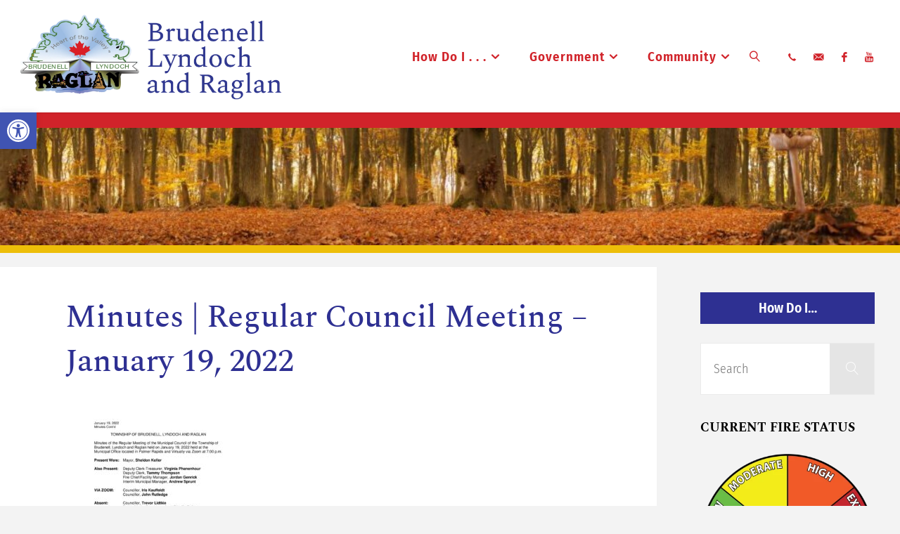

--- FILE ---
content_type: text/html; charset=UTF-8
request_url: https://blrtownship.ca/document/minutes-regular-council-meeting-january-19-2022/
body_size: 21867
content:
<!DOCTYPE html>
<html lang="en-US">
<head>
<meta name="viewport" content="width=device-width, user-scalable=yes, initial-scale=1.0">
<meta http-equiv="X-UA-Compatible" content="IE=edge" /><meta charset="UTF-8">
<link rel="profile" href="http://gmpg.org/xfn/11">
<meta name='robots' content='index, follow, max-image-preview:large, max-snippet:-1, max-video-preview:-1' />

	<!-- This site is optimized with the Yoast SEO plugin v26.8 - https://yoast.com/product/yoast-seo-wordpress/ -->
	<title>Minutes | Regular Council Meeting - January 19, 2022 - Brudenell, Lyndoch and Raglan</title>
	<link rel="canonical" href="https://blrtownship.ca/document/minutes-regular-council-meeting-january-19-2022/" />
	<meta property="og:locale" content="en_US" />
	<meta property="og:type" content="article" />
	<meta property="og:title" content="Minutes | Regular Council Meeting - January 19, 2022 - Brudenell, Lyndoch and Raglan" />
	<meta property="og:url" content="https://blrtownship.ca/document/minutes-regular-council-meeting-january-19-2022/" />
	<meta property="og:site_name" content="Brudenell, Lyndoch and Raglan" />
	<meta property="article:modified_time" content="2022-08-24T12:49:55+00:00" />
	<meta name="twitter:card" content="summary_large_image" />
	<script type="application/ld+json" class="yoast-schema-graph">{"@context":"https://schema.org","@graph":[{"@type":"WebPage","@id":"https://blrtownship.ca/document/minutes-regular-council-meeting-january-19-2022/","url":"https://blrtownship.ca/document/minutes-regular-council-meeting-january-19-2022/","name":"Minutes | Regular Council Meeting - January 19, 2022 - Brudenell, Lyndoch and Raglan","isPartOf":{"@id":"https://blrtownship.ca/#website"},"datePublished":"2022-08-24T12:48:37+00:00","dateModified":"2022-08-24T12:49:55+00:00","breadcrumb":{"@id":"https://blrtownship.ca/document/minutes-regular-council-meeting-january-19-2022/#breadcrumb"},"inLanguage":"en-US","potentialAction":[{"@type":"ReadAction","target":["https://blrtownship.ca/document/minutes-regular-council-meeting-january-19-2022/"]}]},{"@type":"BreadcrumbList","@id":"https://blrtownship.ca/document/minutes-regular-council-meeting-january-19-2022/#breadcrumb","itemListElement":[{"@type":"ListItem","position":1,"name":"Home","item":"https://blrtownship.ca/"},{"@type":"ListItem","position":2,"name":"Minutes | Regular Council Meeting &#8211; January 19, 2022"}]},{"@type":"WebSite","@id":"https://blrtownship.ca/#website","url":"https://blrtownship.ca/","name":"The Township of South Algonquin","description":"Heart of the Valley","publisher":{"@id":"https://blrtownship.ca/#organization"},"potentialAction":[{"@type":"SearchAction","target":{"@type":"EntryPoint","urlTemplate":"https://blrtownship.ca/?s={search_term_string}"},"query-input":{"@type":"PropertyValueSpecification","valueRequired":true,"valueName":"search_term_string"}}],"inLanguage":"en-US"},{"@type":"Organization","@id":"https://blrtownship.ca/#organization","name":"The Township of South Algonquin","url":"https://blrtownship.ca/","logo":{"@type":"ImageObject","inLanguage":"en-US","@id":"https://blrtownship.ca/#/schema/logo/image/","url":"https://blrtownship.ca/wp-content/uploads/2022/07/BLR_logo2_stacked.png","contentUrl":"https://blrtownship.ca/wp-content/uploads/2022/07/BLR_logo2_stacked.png","width":1280,"height":431,"caption":"The Township of South Algonquin"},"image":{"@id":"https://blrtownship.ca/#/schema/logo/image/"}}]}</script>
	<!-- / Yoast SEO plugin. -->


<link rel='dns-prefetch' href='//fonts.googleapis.com' />
<link rel="alternate" type="application/rss+xml" title="Brudenell, Lyndoch and Raglan &raquo; Feed" href="https://blrtownship.ca/feed/" />
<link rel="alternate" type="application/rss+xml" title="Brudenell, Lyndoch and Raglan &raquo; Comments Feed" href="https://blrtownship.ca/comments/feed/" />
<link rel="alternate" title="oEmbed (JSON)" type="application/json+oembed" href="https://blrtownship.ca/wp-json/oembed/1.0/embed?url=https%3A%2F%2Fblrtownship.ca%2Fdocument%2Fminutes-regular-council-meeting-january-19-2022%2F" />
<link rel="alternate" title="oEmbed (XML)" type="text/xml+oembed" href="https://blrtownship.ca/wp-json/oembed/1.0/embed?url=https%3A%2F%2Fblrtownship.ca%2Fdocument%2Fminutes-regular-council-meeting-january-19-2022%2F&#038;format=xml" />
<style id='wp-img-auto-sizes-contain-inline-css'>img:is([sizes=auto i],[sizes^="auto," i]){contain-intrinsic-size:3000px 1500px}</style>

<link data-optimized="1" rel='stylesheet' id='fluidaplus-shortcodes-css' href='https://blrtownship.ca/wp-content/litespeed/css/35d30db0650ae269770a2a0f1eabb664.css?ver=8e287' media='all' />
<style id='wp-emoji-styles-inline-css'>img.wp-smiley,img.emoji{display:inline!important;border:none!important;box-shadow:none!important;height:1em!important;width:1em!important;margin:0 0.07em!important;vertical-align:-0.1em!important;background:none!important;padding:0!important}</style>
<link data-optimized="1" rel='stylesheet' id='wp-block-library-css' href='https://blrtownship.ca/wp-content/litespeed/css/4ca28ae00ae507fd146b2d176a9fcb42.css?ver=c50bb' media='all' />
<style id='wp-block-paragraph-inline-css'>.is-small-text{font-size:.875em}.is-regular-text{font-size:1em}.is-large-text{font-size:2.25em}.is-larger-text{font-size:3em}.has-drop-cap:not(:focus):first-letter{float:left;font-size:8.4em;font-style:normal;font-weight:100;line-height:.68;margin:.05em .1em 0 0;text-transform:uppercase}body.rtl .has-drop-cap:not(:focus):first-letter{float:none;margin-left:.1em}p.has-drop-cap.has-background{overflow:hidden}:root :where(p.has-background){padding:1.25em 2.375em}:where(p.has-text-color:not(.has-link-color)) a{color:inherit}p.has-text-align-left[style*="writing-mode:vertical-lr"],p.has-text-align-right[style*="writing-mode:vertical-rl"]{rotate:180deg}</style>
<style id='global-styles-inline-css'>:root{--wp--preset--aspect-ratio--square:1;--wp--preset--aspect-ratio--4-3:4/3;--wp--preset--aspect-ratio--3-4:3/4;--wp--preset--aspect-ratio--3-2:3/2;--wp--preset--aspect-ratio--2-3:2/3;--wp--preset--aspect-ratio--16-9:16/9;--wp--preset--aspect-ratio--9-16:9/16;--wp--preset--color--black:#000000;--wp--preset--color--cyan-bluish-gray:#abb8c3;--wp--preset--color--white:#ffffff;--wp--preset--color--pale-pink:#f78da7;--wp--preset--color--vivid-red:#cf2e2e;--wp--preset--color--luminous-vivid-orange:#ff6900;--wp--preset--color--luminous-vivid-amber:#fcb900;--wp--preset--color--light-green-cyan:#7bdcb5;--wp--preset--color--vivid-green-cyan:#00d084;--wp--preset--color--pale-cyan-blue:#8ed1fc;--wp--preset--color--vivid-cyan-blue:#0693e3;--wp--preset--color--vivid-purple:#9b51e0;--wp--preset--color--accent-1:#d1232a;--wp--preset--color--accent-2:#2e3092;--wp--preset--color--headings:#d1232a;--wp--preset--color--sitetext:#000000;--wp--preset--color--sitebg:#fff;--wp--preset--gradient--vivid-cyan-blue-to-vivid-purple:linear-gradient(135deg,rgb(6,147,227) 0%,rgb(155,81,224) 100%);--wp--preset--gradient--light-green-cyan-to-vivid-green-cyan:linear-gradient(135deg,rgb(122,220,180) 0%,rgb(0,208,130) 100%);--wp--preset--gradient--luminous-vivid-amber-to-luminous-vivid-orange:linear-gradient(135deg,rgb(252,185,0) 0%,rgb(255,105,0) 100%);--wp--preset--gradient--luminous-vivid-orange-to-vivid-red:linear-gradient(135deg,rgb(255,105,0) 0%,rgb(207,46,46) 100%);--wp--preset--gradient--very-light-gray-to-cyan-bluish-gray:linear-gradient(135deg,rgb(238,238,238) 0%,rgb(169,184,195) 100%);--wp--preset--gradient--cool-to-warm-spectrum:linear-gradient(135deg,rgb(74,234,220) 0%,rgb(151,120,209) 20%,rgb(207,42,186) 40%,rgb(238,44,130) 60%,rgb(251,105,98) 80%,rgb(254,248,76) 100%);--wp--preset--gradient--blush-light-purple:linear-gradient(135deg,rgb(255,206,236) 0%,rgb(152,150,240) 100%);--wp--preset--gradient--blush-bordeaux:linear-gradient(135deg,rgb(254,205,165) 0%,rgb(254,45,45) 50%,rgb(107,0,62) 100%);--wp--preset--gradient--luminous-dusk:linear-gradient(135deg,rgb(255,203,112) 0%,rgb(199,81,192) 50%,rgb(65,88,208) 100%);--wp--preset--gradient--pale-ocean:linear-gradient(135deg,rgb(255,245,203) 0%,rgb(182,227,212) 50%,rgb(51,167,181) 100%);--wp--preset--gradient--electric-grass:linear-gradient(135deg,rgb(202,248,128) 0%,rgb(113,206,126) 100%);--wp--preset--gradient--midnight:linear-gradient(135deg,rgb(2,3,129) 0%,rgb(40,116,252) 100%);--wp--preset--font-size--small:11px;--wp--preset--font-size--medium:20px;--wp--preset--font-size--large:28px;--wp--preset--font-size--x-large:42px;--wp--preset--font-size--normal:18px;--wp--preset--font-size--larger:46px;--wp--preset--spacing--20:0.44rem;--wp--preset--spacing--30:0.67rem;--wp--preset--spacing--40:1rem;--wp--preset--spacing--50:1.5rem;--wp--preset--spacing--60:2.25rem;--wp--preset--spacing--70:3.38rem;--wp--preset--spacing--80:5.06rem;--wp--preset--shadow--natural:6px 6px 9px rgba(0, 0, 0, 0.2);--wp--preset--shadow--deep:12px 12px 50px rgba(0, 0, 0, 0.4);--wp--preset--shadow--sharp:6px 6px 0px rgba(0, 0, 0, 0.2);--wp--preset--shadow--outlined:6px 6px 0px -3px rgb(255, 255, 255), 6px 6px rgb(0, 0, 0);--wp--preset--shadow--crisp:6px 6px 0px rgb(0, 0, 0)}:where(.is-layout-flex){gap:.5em}:where(.is-layout-grid){gap:.5em}body .is-layout-flex{display:flex}.is-layout-flex{flex-wrap:wrap;align-items:center}.is-layout-flex>:is(*,div){margin:0}body .is-layout-grid{display:grid}.is-layout-grid>:is(*,div){margin:0}:where(.wp-block-columns.is-layout-flex){gap:2em}:where(.wp-block-columns.is-layout-grid){gap:2em}:where(.wp-block-post-template.is-layout-flex){gap:1.25em}:where(.wp-block-post-template.is-layout-grid){gap:1.25em}.has-black-color{color:var(--wp--preset--color--black)!important}.has-cyan-bluish-gray-color{color:var(--wp--preset--color--cyan-bluish-gray)!important}.has-white-color{color:var(--wp--preset--color--white)!important}.has-pale-pink-color{color:var(--wp--preset--color--pale-pink)!important}.has-vivid-red-color{color:var(--wp--preset--color--vivid-red)!important}.has-luminous-vivid-orange-color{color:var(--wp--preset--color--luminous-vivid-orange)!important}.has-luminous-vivid-amber-color{color:var(--wp--preset--color--luminous-vivid-amber)!important}.has-light-green-cyan-color{color:var(--wp--preset--color--light-green-cyan)!important}.has-vivid-green-cyan-color{color:var(--wp--preset--color--vivid-green-cyan)!important}.has-pale-cyan-blue-color{color:var(--wp--preset--color--pale-cyan-blue)!important}.has-vivid-cyan-blue-color{color:var(--wp--preset--color--vivid-cyan-blue)!important}.has-vivid-purple-color{color:var(--wp--preset--color--vivid-purple)!important}.has-black-background-color{background-color:var(--wp--preset--color--black)!important}.has-cyan-bluish-gray-background-color{background-color:var(--wp--preset--color--cyan-bluish-gray)!important}.has-white-background-color{background-color:var(--wp--preset--color--white)!important}.has-pale-pink-background-color{background-color:var(--wp--preset--color--pale-pink)!important}.has-vivid-red-background-color{background-color:var(--wp--preset--color--vivid-red)!important}.has-luminous-vivid-orange-background-color{background-color:var(--wp--preset--color--luminous-vivid-orange)!important}.has-luminous-vivid-amber-background-color{background-color:var(--wp--preset--color--luminous-vivid-amber)!important}.has-light-green-cyan-background-color{background-color:var(--wp--preset--color--light-green-cyan)!important}.has-vivid-green-cyan-background-color{background-color:var(--wp--preset--color--vivid-green-cyan)!important}.has-pale-cyan-blue-background-color{background-color:var(--wp--preset--color--pale-cyan-blue)!important}.has-vivid-cyan-blue-background-color{background-color:var(--wp--preset--color--vivid-cyan-blue)!important}.has-vivid-purple-background-color{background-color:var(--wp--preset--color--vivid-purple)!important}.has-black-border-color{border-color:var(--wp--preset--color--black)!important}.has-cyan-bluish-gray-border-color{border-color:var(--wp--preset--color--cyan-bluish-gray)!important}.has-white-border-color{border-color:var(--wp--preset--color--white)!important}.has-pale-pink-border-color{border-color:var(--wp--preset--color--pale-pink)!important}.has-vivid-red-border-color{border-color:var(--wp--preset--color--vivid-red)!important}.has-luminous-vivid-orange-border-color{border-color:var(--wp--preset--color--luminous-vivid-orange)!important}.has-luminous-vivid-amber-border-color{border-color:var(--wp--preset--color--luminous-vivid-amber)!important}.has-light-green-cyan-border-color{border-color:var(--wp--preset--color--light-green-cyan)!important}.has-vivid-green-cyan-border-color{border-color:var(--wp--preset--color--vivid-green-cyan)!important}.has-pale-cyan-blue-border-color{border-color:var(--wp--preset--color--pale-cyan-blue)!important}.has-vivid-cyan-blue-border-color{border-color:var(--wp--preset--color--vivid-cyan-blue)!important}.has-vivid-purple-border-color{border-color:var(--wp--preset--color--vivid-purple)!important}.has-vivid-cyan-blue-to-vivid-purple-gradient-background{background:var(--wp--preset--gradient--vivid-cyan-blue-to-vivid-purple)!important}.has-light-green-cyan-to-vivid-green-cyan-gradient-background{background:var(--wp--preset--gradient--light-green-cyan-to-vivid-green-cyan)!important}.has-luminous-vivid-amber-to-luminous-vivid-orange-gradient-background{background:var(--wp--preset--gradient--luminous-vivid-amber-to-luminous-vivid-orange)!important}.has-luminous-vivid-orange-to-vivid-red-gradient-background{background:var(--wp--preset--gradient--luminous-vivid-orange-to-vivid-red)!important}.has-very-light-gray-to-cyan-bluish-gray-gradient-background{background:var(--wp--preset--gradient--very-light-gray-to-cyan-bluish-gray)!important}.has-cool-to-warm-spectrum-gradient-background{background:var(--wp--preset--gradient--cool-to-warm-spectrum)!important}.has-blush-light-purple-gradient-background{background:var(--wp--preset--gradient--blush-light-purple)!important}.has-blush-bordeaux-gradient-background{background:var(--wp--preset--gradient--blush-bordeaux)!important}.has-luminous-dusk-gradient-background{background:var(--wp--preset--gradient--luminous-dusk)!important}.has-pale-ocean-gradient-background{background:var(--wp--preset--gradient--pale-ocean)!important}.has-electric-grass-gradient-background{background:var(--wp--preset--gradient--electric-grass)!important}.has-midnight-gradient-background{background:var(--wp--preset--gradient--midnight)!important}.has-small-font-size{font-size:var(--wp--preset--font-size--small)!important}.has-medium-font-size{font-size:var(--wp--preset--font-size--medium)!important}.has-large-font-size{font-size:var(--wp--preset--font-size--large)!important}.has-x-large-font-size{font-size:var(--wp--preset--font-size--x-large)!important}</style>

<style id='classic-theme-styles-inline-css'>
/*! This file is auto-generated */
.wp-block-button__link{color:#fff;background-color:#32373c;border-radius:9999px;box-shadow:none;text-decoration:none;padding:calc(.667em + 2px) calc(1.333em + 2px);font-size:1.125em}.wp-block-file__button{background:#32373c;color:#fff;text-decoration:none}</style>
<link data-optimized="1" rel='stylesheet' id='foobox-free-min-css' href='https://blrtownship.ca/wp-content/litespeed/css/5be6cba45fd6d89eed6b01bdd51823d1.css?ver=1f9ef' media='all' />
<link data-optimized="1" rel='stylesheet' id='collapscore-css-css' href='https://blrtownship.ca/wp-content/litespeed/css/ad3b2832d0914e358a439b61cb662ed0.css?ver=af87a' media='all' />
<link data-optimized="1" rel='stylesheet' id='collapsepromatic-css-css' href='https://blrtownship.ca/wp-content/litespeed/css/143eb9ce943b31f3d4149982844efb65.css?ver=28dbc' media='all' />
<link data-optimized="1" rel='stylesheet' id='pojo-a11y-css' href='https://blrtownship.ca/wp-content/litespeed/css/2abd9462f1f5d97153595550d865731f.css?ver=4597f' media='all' />
<link data-optimized="1" rel='stylesheet' id='fluida-main-css' href='https://blrtownship.ca/wp-content/litespeed/css/de6fa6e4b265f7c8d0f404a6751120be.css?ver=4d8fa' media='all' />
<style id='fluida-main-inline-css'>
 #site-header-main-inside, #container, #colophon-inside, #footer-inside, #breadcrumbs-container-inside, #wp-custom-header { margin: 0 auto; max-width: 1920px; } #site-header-main { left: 0; right: 0; } #primary { width: 320px; } #secondary { width: 320px; } #container.one-column { } #container.two-columns-right #secondary { float: right; } #container.two-columns-right .main, .two-columns-right #breadcrumbs { width: calc( 98% - 320px ); float: left; } #container.two-columns-left #primary { float: left; } #container.two-columns-left .main, .two-columns-left #breadcrumbs { width: calc( 98% - 320px ); float: right; } #container.three-columns-right #primary, #container.three-columns-left #primary, #container.three-columns-sided #primary { float: left; } #container.three-columns-right #secondary, #container.three-columns-left #secondary, #container.three-columns-sided #secondary { float: left; } #container.three-columns-right #primary, #container.three-columns-left #secondary { margin-left: 2%; margin-right: 2%; } #container.three-columns-right .main, .three-columns-right #breadcrumbs { width: calc( 96% - 640px ); float: left; } #container.three-columns-left .main, .three-columns-left #breadcrumbs { width: calc( 96% - 640px ); float: right; } #container.three-columns-sided #secondary { float: right; } #container.three-columns-sided .main, .three-columns-sided #breadcrumbs { width: calc( 96% - 640px ); float: right; margin: 0 calc( 2% + 320px ) 0 -1920px; } #site-text { clip: rect(1px, 1px, 1px, 1px); height: 1px; overflow: hidden; position: absolute !important; width: 1px; word-wrap: normal !important; } html { font-family: 'Fira Sans Condensed'; font-size: 18px; font-weight: 400; line-height: 1.8; } #site-title { font-family: 'Spectral'; font-size: 240%; font-weight: 500; } #access ul li a { font-family: 'Fira Sans Condensed'; font-size: 105%; font-weight: 600; } #access i.search-icon { ; } .widget-title { font-family: 'Spectral'; font-size: 100%; font-weight: 700; } .widget-container { font-family: 'Fira Sans Condensed'; font-size: 100%; font-weight: 300; } .entry-title, #reply-title, .woocommerce .main .page-title, .woocommerce .main .entry-title { font-family: 'Spectral'; font-size: 250%; font-weight: 400; } .content-masonry .entry-title { font-size: 187.5%; } h1 { font-size: 3.029em; } h2 { font-size: 2.678em; } h3 { font-size: 2.327em; } h4 { font-size: 1.976em; } h5 { font-size: 1.625em; } h6 { font-size: 1.274em; } h1, h2, h3, h4, h5, h6 { font-family: 'Fira Sans Condensed'; font-weight: 300; } .lp-staticslider .staticslider-caption-title, .seriousslider.seriousslider-theme .seriousslider-caption-title { font-family: 'Fira Sans Condensed'; } body { color: #000000; background-color: #F3F3F3; } #site-header-main, #site-header-main-inside, #access ul li a, #access ul ul, #access::after { background-color: #fff; } #access .menu-main-search .searchform { border-color: #d1232a; background-color: #d1232a; } .menu-search-animated .searchform input[type="search"], .menu-search-animated .searchform input[type="search"]:focus { color: #fff; } #header a { color: #d1232a; } #access > div > ul > li, #access > div > ul > li > a { color: #d1232a; } #access ul.sub-menu li a, #access ul.children li a { color: #555; } #access ul.sub-menu li:hover > a, #access ul.children li:hover > a { background-color: rgba(85,85,85,0.1); } #access > div > ul > li:hover > a { color: #fff; } #access ul > li.current_page_item > a, #access ul > li.current-menu-item > a, #access ul > li.current_page_ancestor > a, #access ul > li.current-menu-ancestor > a, #access .sub-menu, #access .children { border-top-color: #d1232a; } #access ul ul ul { border-left-color: rgba(85,85,85,0.5); } #access > div > ul > li:hover > a { background-color: #d1232a; } #access ul.children > li.current_page_item > a, #access ul.sub-menu > li.current-menu-item > a, #access ul.children > li.current_page_ancestor > a, #access ul.sub-menu > li.current-menu-ancestor > a { border-color: #555; } .searchform .searchsubmit, .searchform:hover input[type="search"], .searchform input[type="search"]:focus { color: #fff; background-color: transparent; } .searchform::after, .searchform input[type="search"]:focus, .searchform .searchsubmit:hover { background-color: #d1232a; } article.hentry, #primary, .searchform, .main > div:not(#content-masonry), .main > header, .main > nav#nav-below, .pagination span, .pagination a, #nav-old-below .nav-previous, #nav-old-below .nav-next { background-color: #fff; } #breadcrumbs-container { background-color: #f8f8f8;} #secondary { ; } #colophon, #footer { background-color: #466db3; color: #AAA; } span.entry-format { color: #d1232a; } .format-aside { border-top-color: #F3F3F3; } article.hentry .post-thumbnail-container { background-color: rgba(0,0,0,0.15); } .entry-content blockquote::before, .entry-content blockquote::after { color: rgba(0,0,0,0.1); } .entry-content h1, .entry-content h2, .entry-content h3, .entry-content h4, .lp-text-content h1, .lp-text-content h2, .lp-text-content h3, .lp-text-content h4 { color: #d1232a; } a { color: #d1232a; } a:hover, .entry-meta span a:hover, .comments-link a:hover { color: #2e3092; } #footer a, .page-title strong { color: #d1232a; } #footer a:hover, #site-title a:hover span { color: #2e3092; } #access > div > ul > li.menu-search-animated:hover i { color: #fff; } .continue-reading-link { color: #fff; background-color: #2e3092} .continue-reading-link:before { background-color: #d1232a} .continue-reading-link:hover { color: #fff; } header.pad-container { border-top-color: #d1232a; } article.sticky:after { background-color: rgba(209,35,42,1); } .socials a:before { color: #d1232a; } .socials a:hover:before { color: #2e3092; } .fluida-normalizedtags #content .tagcloud a { color: #fff; background-color: #d1232a; } .fluida-normalizedtags #content .tagcloud a:hover { background-color: #2e3092; } #toTop .icon-back2top:before { color: #d1232a; } #toTop:hover .icon-back2top:before { color: #2e3092; } .entry-meta .icon-metas:before { color: #2e3092; } .page-link a:hover { border-top-color: #2e3092; } #site-title span a span:nth-child(0) { background-color: #d1232a; color: #fff; width: 1.4em; margin-right: .1em; text-align: center; line-height: 1.4; font-weight: 300; } #site-title span a:hover span:nth-child(0) { background-color: #2e3092; } .fluida-caption-one .main .wp-caption .wp-caption-text { border-bottom-color: #eeeeee; } .fluida-caption-two .main .wp-caption .wp-caption-text { background-color: #f5f5f5; } .fluida-image-one .entry-content img[class*="align"], .fluida-image-one .entry-summary img[class*="align"], .fluida-image-two .entry-content img[class*='align'], .fluida-image-two .entry-summary img[class*='align'] { border-color: #eeeeee; } .fluida-image-five .entry-content img[class*='align'], .fluida-image-five .entry-summary img[class*='align'] { border-color: #d1232a; } /* diffs */ span.edit-link a.post-edit-link, span.edit-link a.post-edit-link:hover, span.edit-link .icon-edit:before { color: #454545; } .searchform { border-color: #ebebeb; } .entry-meta span, .entry-utility span, .entry-meta time, .comment-meta a, #breadcrumbs-nav .icon-angle-right::before, .footermenu ul li span.sep { color: #454545; } #footer { border-top-color: #32599f; } #colophon .widget-container:after { background-color: #32599f; } #commentform { max-width:650px;} code, .reply a:after, #nav-below .nav-previous a:before, #nav-below .nav-next a:before, .reply a:after { background-color: #eeeeee; } pre, .entry-meta .author, nav.sidebarmenu, .page-link > span, article .author-info, .comment-author, .commentlist .comment-body, .commentlist .pingback, nav.sidebarmenu li a { border-color: #eeeeee; } select, input[type], textarea { color: #000000; } button, input[type="button"], input[type="submit"], input[type="reset"] { background-color: #d1232a; color: #fff; } button:hover, input[type="button"]:hover, input[type="submit"]:hover, input[type="reset"]:hover { background-color: #2e3092; } select, input[type], textarea { border-color: #e9e9e9; } input[type]:hover, textarea:hover, select:hover, input[type]:focus, textarea:focus, select:focus { border-color: #cdcdcd; } hr { background-color: #e9e9e9; } #toTop { background-color: rgba(250,250,250,0.8) } /* gutenberg */ .wp-block-image.alignwide { margin-left: -15%; margin-right: -15%; } .wp-block-image.alignwide img { width: 130%; max-width: 130%; } .has-accent-1-color, .has-accent-1-color:hover { color: #d1232a; } .has-accent-2-color, .has-accent-2-color:hover { color: #2e3092; } .has-headings-color, .has-headings-color:hover { color: #d1232a; } .has-sitetext-color, .has-sitetext-color:hover { color: #000000; } .has-sitebg-color, .has-sitebg-color:hover { color: #fff; } .has-accent-1-background-color { background-color: #d1232a; } .has-accent-2-background-color { background-color: #2e3092; } .has-headings-background-color { background-color: #d1232a; } .has-sitetext-background-color { background-color: #000000; } .has-sitebg-background-color { background-color: #fff; } .has-small-font-size { font-size: 11px; } .has-regular-font-size { font-size: 18px; } .has-large-font-size { font-size: 28px; } .has-larger-font-size { font-size: 46px; } .has-huge-font-size { font-size: 46px; } /* woocommerce */ .woocommerce-page #respond input#submit.alt, .woocommerce a.button.alt, .woocommerce-page button.button.alt, .woocommerce input.button.alt, .woocommerce #respond input#submit, .woocommerce a.button, .woocommerce button.button, .woocommerce input.button { background-color: #d1232a; color: #fff; line-height: 1.8; } .woocommerce #respond input#submit:hover, .woocommerce a.button:hover, .woocommerce button.button:hover, .woocommerce input.button:hover { background-color: #f3454c; color: #fff;} .woocommerce-page #respond input#submit.alt, .woocommerce a.button.alt, .woocommerce-page button.button.alt, .woocommerce input.button.alt { background-color: #2e3092; color: #fff; line-height: 1.8; } .woocommerce-page #respond input#submit.alt:hover, .woocommerce a.button.alt:hover, .woocommerce-page button.button.alt:hover, .woocommerce input.button.alt:hover { background-color: #5052b4; color: #fff;} .woocommerce div.product .woocommerce-tabs ul.tabs li.active { border-bottom-color: #fff; } .woocommerce #respond input#submit.alt.disabled, .woocommerce #respond input#submit.alt.disabled:hover, .woocommerce #respond input#submit.alt:disabled, .woocommerce #respond input#submit.alt:disabled:hover, .woocommerce #respond input#submit.alt[disabled]:disabled, .woocommerce #respond input#submit.alt[disabled]:disabled:hover, .woocommerce a.button.alt.disabled, .woocommerce a.button.alt.disabled:hover, .woocommerce a.button.alt:disabled, .woocommerce a.button.alt:disabled:hover, .woocommerce a.button.alt[disabled]:disabled, .woocommerce a.button.alt[disabled]:disabled:hover, .woocommerce button.button.alt.disabled, .woocommerce button.button.alt.disabled:hover, .woocommerce button.button.alt:disabled, .woocommerce button.button.alt:disabled:hover, .woocommerce button.button.alt[disabled]:disabled, .woocommerce button.button.alt[disabled]:disabled:hover, .woocommerce input.button.alt.disabled, .woocommerce input.button.alt.disabled:hover, .woocommerce input.button.alt:disabled, .woocommerce input.button.alt:disabled:hover, .woocommerce input.button.alt[disabled]:disabled, .woocommerce input.button.alt[disabled]:disabled:hover { background-color: #2e3092; } .woocommerce ul.products li.product .price, .woocommerce div.product p.price, .woocommerce div.product span.price { color: #000000 } #add_payment_method #payment, .woocommerce-cart #payment, .woocommerce-checkout #payment { background: #f5f5f5; } /* mobile menu */ nav#mobile-menu { background-color: #fff; color: #d1232a;} #mobile-menu .menu-main-search input[type="search"] { color: #d1232a; } .main .entry-content, .main .entry-summary { text-align: inherit; } .main p, .main ul, .main ol, .main dd, .main pre, .main hr { margin-bottom: 1em; } .main .entry-content p { text-indent: 0em; } .main a.post-featured-image { background-position: center center; } #content { margin-top: 20px; } #content { padding-left: 0px; padding-right: 0px; } #header-widget-area { width: 33%; right: 10px; } .fluida-stripped-table .main thead th, .fluida-bordered-table .main thead th, .fluida-stripped-table .main td, .fluida-stripped-table .main th, .fluida-bordered-table .main th, .fluida-bordered-table .main td { border-color: #e9e9e9; } .fluida-clean-table .main th, .fluida-stripped-table .main tr:nth-child(even) td, .fluida-stripped-table .main tr:nth-child(even) th { background-color: #f6f6f6; } .fluida-cropped-featured .main .post-thumbnail-container { height: 200px; } .fluida-responsive-featured .main .post-thumbnail-container { max-height: 200px; height: auto; } #secondary { border: 0; box-shadow: none; } #primary + #secondary { padding-left: 1em; } article.hentry .article-inner, #breadcrumbs-nav, body.woocommerce.woocommerce-page #breadcrumbs-nav, #content-masonry article.hentry .article-inner, .pad-container { padding-left: 10%; padding-right: 10%; } .fluida-magazine-two.archive #breadcrumbs-nav, .fluida-magazine-two.archive .pad-container, .fluida-magazine-two.search #breadcrumbs-nav, .fluida-magazine-two.search .pad-container, .fluida-magazine-two.page-template-template-page-with-intro #breadcrumbs-nav, .fluida-magazine-two.page-template-template-page-with-intro .pad-container { padding-left: 5%; padding-right: 5%; } .fluida-magazine-three.archive #breadcrumbs-nav, .fluida-magazine-three.archive .pad-container, .fluida-magazine-three.search #breadcrumbs-nav, .fluida-magazine-three.search .pad-container, .fluida-magazine-three.page-template-template-page-with-intro #breadcrumbs-nav, .fluida-magazine-three.page-template-template-page-with-intro .pad-container { padding-left: 3.3333333333333%; padding-right: 3.3333333333333%; } #site-header-main { height:160px; } #sheader, .identity, #nav-toggle { height:160px; line-height:160px; } #access div > ul > li > a { line-height:158px; } #access .menu-main-search > a, #branding { height:160px; } .fluida-responsive-headerimage #masthead #header-image-main-inside { max-height: 250px; } .fluida-cropped-headerimage #masthead div.header-image { height: 250px; } #masthead #site-header-main { position: fixed; top: 0; box-shadow: 0 0 3px rgba(0,0,0,0.2); } #header-image-main { margin-top: 160px; } .fluida-landing-page .lp-blocks-inside, .fluida-landing-page .lp-boxes-inside, .fluida-landing-page .lp-text-inside, .fluida-landing-page .lp-posts-inside, .fluida-landing-page .lp-section-header { max-width: 1600px; } .seriousslider-theme .seriousslider-caption-buttons a:nth-child(2n+1), a.staticslider-button:nth-child(2n+1) { color: #000000; border-color: #fff; background-color: #fff; } .seriousslider-theme .seriousslider-caption-buttons a:nth-child(2n+1):hover, a.staticslider-button:nth-child(2n+1):hover { color: #fff; } .seriousslider-theme .seriousslider-caption-buttons a:nth-child(2n), a.staticslider-button:nth-child(2n) { border-color: #fff; color: #fff; } .seriousslider-theme .seriousslider-caption-buttons a:nth-child(2n):hover, .staticslider-button:nth-child(2n):hover { color: #000000; background-color: #fff; } .lp-blocks { ; } .lp-block > i::before { color: #d1232a; } .lp-block:hover i::before { color: #2e3092; } .lp-block i:after { background-color: #d1232a; } .lp-block:hover i:after { background-color: #2e3092; } .lp-block-text, .lp-boxes-static .lp-box-text, .lp-section-desc { color: #3c3c3c; } .lp-text { ; } .lp-boxes-1 .lp-box .lp-box-image { height: 250px; } .lp-boxes-1.lp-boxes-animated .lp-box:hover .lp-box-text { max-height: 150px; } .lp-boxes-2 .lp-box .lp-box-image { height: 400px; } .lp-boxes-2.lp-boxes-animated .lp-box:hover .lp-box-text { max-height: 300px; } .lp-box-readmore { color: #d1232a; } .lp-boxes { ; } .lp-boxes .lp-box-overlay { background-color: rgba(209,35,42, 0.9); } .lpbox-rnd1 { background-color: #c8c8c8; } .lpbox-rnd2 { background-color: #c3c3c3; } .lpbox-rnd3 { background-color: #bebebe; } .lpbox-rnd4 { background-color: #b9b9b9; } .lpbox-rnd5 { background-color: #b4b4b4; } .lpbox-rnd6 { background-color: #afafaf; } .lpbox-rnd7 { background-color: #aaaaaa; } .lpbox-rnd8 { background-color: #a5a5a5; } /* Plus style */ /* Landing Page */ .lp-blocks1 { background-color: #f3f3f3; } .lp-blocks2 { background-color: #f3f3f3; } .lp-boxes-1 { background-color: #f8f8f8; } .lp-boxes-2 { background-color: #f8f8f8; } .lp-boxes-3 { background-color: #f3f3f3; } #lp-text-zero { background-color: #fff; } #lp-text-one { background-color: #fff; } #lp-text-two { background-color: #fff; } #lp-text-three { background-color: #fff; } #lp-text-four { background-color: #fff; } #lp-text-five { background-color: #fff; } #lp-text-six { background-color: #fff; } .lp-portfolio { background-color: #fff; } .lp-blocks2 .lp-block i::before { color: #d1232a; border-color: #d1232a; } .lp-blocks2 .lp-block:hover i::before { color: #f3f3f3; background-color: #d1232a; } .lp-boxes-static2 .lp-box { background-color: #fff; } .lp-boxes.lp-boxes-animated2 .lp-box-overlay { background-color: rgba(46,48,146, 0.9); } .lp-boxes-3 .lp-box .lp-box-image { height: 240px; } .lp-boxes-3.lp-boxes-animated .lp-box:hover .lp-box-text { max-height: 140px; } .lp-text .lp-text-overlay + .lp-text-inside { color: #000000; } .lp-text.style-reverse .lp-text-overlay + .lp-text-inside { color: #7f7f7f; } /* Shortcodes */ .panel-title { font-family: 'Fira Sans Condensed'; } .btn-primary, .label-primary { background: #d1232a; } .btn-secondary, .label-secondary { background: #2e3092; } .btn-primary:hover, .btn-primary:focus, .btn-primary.focus, .btn-primary:active, .btn-primary.active { background: #af0108; } .btn-secondary:hover, .btn-secondary:focus, .btn-secondary.focus, .btn-secondary:active, .btn-secondary.active { background: #0c0e70; } .fontfamily-titles-font { font-family: 'Spectral'; } .fontfamily-headings-font { font-family: 'Fira Sans Condensed'; } /* Portfolio */ .single article.jetpack-portfolio .entry-meta { background-color: #f5f5f5 } .jetpack-portfolio-shortcode .portfolio-entry .portfolio-entry-meta > div:last-child { border-color: #eeeeee; } #portfolio-filter > a, #portfolio-filter > a:after { color: #333333; } #portfolio-filter > a.active { color: #d1232a; } /* Widgets */ .widget-area .cryout-wtabs-nav { border-color: #d1232a; } ul.cryout-wtabs-nav li.active a { background-color: #d1232a; } /* Team Members */ .tmm .tmm_member { background-color: #f5f5f5; } @media (min-width: 800px) and (max-width: 800px) { .cryout #access { display: none; } .cryout #nav-toggle { display: block; } .cryout #sheader { margin-left: 0; margin-right: 2em; } } /* end Plus style */ 
/*# sourceURL=fluida-main-inline-css */
</style>
<link data-optimized="1" rel='stylesheet' id='fluida-child-css' href='https://blrtownship.ca/wp-content/litespeed/css/fc3f01d377bab456466c7d9e68c3f80f.css?ver=96576' media='all' />
<link data-optimized="1" rel='stylesheet' id='fluida-themefonts-css' href='https://blrtownship.ca/wp-content/litespeed/css/cb0e8c8eb48090924fdd0f5a70de9d32.css?ver=58a62' media='all' />
<link data-optimized="1" rel='stylesheet' id='fluida-googlefonts-css' href='https://blrtownship.ca/wp-content/litespeed/css/b9386108665d80d47c9fce2fd70e196f.css?ver=e196f' media='all' />
<style id='kadence-blocks-global-variables-inline-css'>:root{--global-kb-font-size-sm:clamp(0.8rem, 0.73rem + 0.217vw, 0.9rem);--global-kb-font-size-md:clamp(1.1rem, 0.995rem + 0.326vw, 1.25rem);--global-kb-font-size-lg:clamp(1.75rem, 1.576rem + 0.543vw, 2rem);--global-kb-font-size-xl:clamp(2.25rem, 1.728rem + 1.63vw, 3rem);--global-kb-font-size-xxl:clamp(2.5rem, 1.456rem + 3.26vw, 4rem);--global-kb-font-size-xxxl:clamp(2.75rem, 0.489rem + 7.065vw, 6rem)}:root{--global-palette1:#3182CE;--global-palette2:#2B6CB0;--global-palette3:#1A202C;--global-palette4:#2D3748;--global-palette5:#4A5568;--global-palette6:#718096;--global-palette7:#EDF2F7;--global-palette8:#F7FAFC;--global-palette9:#ffffff}</style>
<script src="https://blrtownship.ca/wp-includes/js/jquery/jquery.min.js?ver=3.7.1" id="jquery-core-js"></script>
<script src="https://blrtownship.ca/wp-includes/js/jquery/jquery-migrate.min.js?ver=3.4.1" id="jquery-migrate-js"></script>
<script src="https://blrtownship.ca/wp-content/themes/fluida-plus/plus/resources/shortcodes.js?ver=1.8.8" id="fluidaplus-shortcodes-js"></script>
<script id="foobox-free-min-js-before">
/* Run FooBox FREE (v2.7.35) */
var FOOBOX = window.FOOBOX = {
	ready: true,
	disableOthers: false,
	o: {wordpress: { enabled: true }, countMessage:'image %index of %total', captions: { dataTitle: ["captionTitle","title"], dataDesc: ["captionDesc","description"] }, rel: '', excludes:'.fbx-link,.nofoobox,.nolightbox,a[href*="pinterest.com/pin/create/button/"]', affiliate : { enabled: false }},
	selectors: [
		".foogallery-container.foogallery-lightbox-foobox", ".foogallery-container.foogallery-lightbox-foobox-free", ".gallery", ".wp-block-gallery", ".wp-caption", ".wp-block-image", "a:has(img[class*=wp-image-])", ".foobox"
	],
	pre: function( $ ){
		// Custom JavaScript (Pre)
		
	},
	post: function( $ ){
		// Custom JavaScript (Post)
		
		// Custom Captions Code
		
	},
	custom: function( $ ){
		// Custom Extra JS
		
	}
};
//# sourceURL=foobox-free-min-js-before
</script>
<script src="https://blrtownship.ca/wp-content/plugins/foobox-image-lightbox/free/js/foobox.free.min.js?ver=2.7.35" id="foobox-free-min-js"></script>
<link rel="https://api.w.org/" href="https://blrtownship.ca/wp-json/" /><link rel="EditURI" type="application/rsd+xml" title="RSD" href="https://blrtownship.ca/xmlrpc.php?rsd" />
<meta name="generator" content="WordPress 6.9" />
<link rel='shortlink' href='https://blrtownship.ca/?p=4588' />
<style type="text/css">#pojo-a11y-toolbar .pojo-a11y-toolbar-toggle a{background-color:#4054b2;color:#fff}#pojo-a11y-toolbar .pojo-a11y-toolbar-overlay,#pojo-a11y-toolbar .pojo-a11y-toolbar-overlay ul.pojo-a11y-toolbar-items.pojo-a11y-links{border-color:#4054b2}body.pojo-a11y-focusable a:focus{outline-style:solid!important;outline-width:1px!important;outline-color:#FF0000!important}#pojo-a11y-toolbar{top:160px!important}#pojo-a11y-toolbar .pojo-a11y-toolbar-overlay{background-color:#fff}#pojo-a11y-toolbar .pojo-a11y-toolbar-overlay ul.pojo-a11y-toolbar-items li.pojo-a11y-toolbar-item a,#pojo-a11y-toolbar .pojo-a11y-toolbar-overlay p.pojo-a11y-toolbar-title{color:#333}#pojo-a11y-toolbar .pojo-a11y-toolbar-overlay ul.pojo-a11y-toolbar-items li.pojo-a11y-toolbar-item a.active{background-color:#4054b2;color:#fff}@media (max-width:767px){#pojo-a11y-toolbar{top:160px!important}}</style><link rel="icon" href="https://blrtownship.ca/wp-content/uploads/2022/09/cropped-BLR2b-32x32.png" sizes="32x32" />
<link rel="icon" href="https://blrtownship.ca/wp-content/uploads/2022/09/cropped-BLR2b-192x192.png" sizes="192x192" />
<link rel="apple-touch-icon" href="https://blrtownship.ca/wp-content/uploads/2022/09/cropped-BLR2b-180x180.png" />
<meta name="msapplication-TileImage" content="https://blrtownship.ca/wp-content/uploads/2022/09/cropped-BLR2b-270x270.png" />
</head>

<body class="wp-singular document-template-default single single-document postid-4588 wp-custom-logo wp-embed-responsive wp-theme-fluida-plus wp-child-theme-fluida-plus-child fluida-image-one fluida-caption-two fluida-totop-normal fluida-stripped-table fluida-fixed-menu fluida-responsive-headerimage fluida-responsive-featured fluida-magazine-two fluida-magazine-layout fluida-comment-placeholder fluida-elementshadow fluida-normalizedtags fluida-article-animation-fade fluida-menu-animation" itemscope itemtype="http://schema.org/WebPage">
			<a class="skip-link screen-reader-text" href="#main" title="Skip to content"> Skip to content </a>
			<div id="site-wrapper">

	<header id="masthead" class="cryout"  itemscope itemtype="http://schema.org/WPHeader">

		<div id="site-header-main">
			<div id="site-header-main-inside">

								<nav id="mobile-menu">
					<div><ul id="mobile-nav" class=""><li id="menu-item-154" class="menu-item menu-item-type-custom menu-item-object-custom menu-item-has-children menu-item-154"><a href="#"><span>How Do I . . .</span></a>
<ul class="sub-menu">
	<li id="menu-item-4708" class="menu-item menu-item-type-post_type menu-item-object-article menu-item-4708"><a href="https://blrtownship.ca/article/council-meetings/"><span>Appear before council?</span></a></li>
	<li id="menu-item-4710" class="menu-item menu-item-type-post_type menu-item-object-article menu-item-4710"><a href="https://blrtownship.ca/article/building-permit-application/"><span>Apply for a building permit?</span></a></li>
	<li id="menu-item-1572" class="menu-item menu-item-type-post_type menu-item-object-article menu-item-1572"><a href="https://blrtownship.ca/article/employment/"><span>Apply for a municipal job?</span></a></li>
	<li id="menu-item-1573" class="menu-item menu-item-type-post_type menu-item-object-post menu-item-1573"><a href="https://blrtownship.ca/contact-us/"><span>Contact a township staff person?</span></a></li>
	<li id="menu-item-1582" class="menu-item menu-item-type-post_type menu-item-object-article menu-item-1582"><a href="https://blrtownship.ca/article/members-of-council/"><span>Contact my councillor?</span></a></li>
	<li id="menu-item-4715" class="menu-item menu-item-type-post_type menu-item-object-article menu-item-4715"><a href="https://blrtownship.ca/article/waste-sites/"><span>Dispose of garbage, recyclables, construction debris, etc?</span></a></li>
	<li id="menu-item-4696" class="menu-item menu-item-type-post_type menu-item-object-article menu-item-4696"><a href="https://blrtownship.ca/article/fire-permits/"><span>Obtain a burn permit?</span></a></li>
	<li id="menu-item-4711" class="menu-item menu-item-type-post_type menu-item-object-article menu-item-4711"><a href="https://blrtownship.ca/article/payment-information/"><span>Pay my property taxes?</span></a></li>
	<li id="menu-item-4714" class="menu-item menu-item-type-post_type menu-item-object-article menu-item-4714"><a href="https://blrtownship.ca/article/wild-animals/"><span>Report a nuisance bear?</span></a></li>
	<li id="menu-item-5598" class="menu-item menu-item-type-post_type menu-item-object-article menu-item-5598"><a href="https://blrtownship.ca/article/request-for-maintenance/"><span>Request maintenance?</span></a></li>
</ul>
</li>
<li id="menu-item-153" class="kktest menu-item menu-item-type-custom menu-item-object-custom menu-item-has-children menu-item-153"><a href="#"><span>Government</span></a>
<ul class="sub-menu">
	<li id="menu-item-4858" class="menu-item menu-item-type-post_type menu-item-object-post menu-item-4858"><a href="https://blrtownship.ca/2022-municipal-election/"><span>2022 Municipal Election</span></a></li>
	<li id="menu-item-991" class="menu-item menu-item-type-post_type menu-item-object-post menu-item-991"><a href="https://blrtownship.ca/administration/"><span>Administration</span></a></li>
	<li id="menu-item-954" class="menu-item menu-item-type-post_type menu-item-object-post menu-item-954"><a href="https://blrtownship.ca/building/"><span>Building &#038; Septic</span></a></li>
	<li id="menu-item-1434" class="menu-item menu-item-type-post_type menu-item-object-post menu-item-1434"><a href="https://blrtownship.ca/council/"><span>Council</span></a></li>
	<li id="menu-item-982" class="menu-item menu-item-type-post_type menu-item-object-post menu-item-982"><a href="https://blrtownship.ca/fire/"><span>Fire Department</span></a></li>
	<li id="menu-item-935" class="menu-item menu-item-type-post_type menu-item-object-post menu-item-935"><a href="https://blrtownship.ca/property-taxes/"><span>Property Taxes</span></a></li>
	<li id="menu-item-1187" class="menu-item menu-item-type-post_type menu-item-object-post menu-item-1187"><a href="https://blrtownship.ca/public-works/"><span>Public Works</span></a></li>
	<li id="menu-item-4981" class="menu-item menu-item-type-post_type menu-item-object-post menu-item-4981"><a href="https://blrtownship.ca/recreation/"><span>Recreation</span></a></li>
	<li id="menu-item-870" class="menu-item menu-item-type-post_type menu-item-object-post menu-item-870"><a href="https://blrtownship.ca/waste-management/"><span>Waste Management</span></a></li>
</ul>
</li>
<li id="menu-item-795" class="kktest menu-item menu-item-type-custom menu-item-object-custom menu-item-has-children menu-item-795"><a href="#"><span>Community</span></a>
<ul class="sub-menu">
	<li id="menu-item-4938" class="menu-item menu-item-type-post_type menu-item-object-post menu-item-4938"><a href="https://blrtownship.ca/emergency-management/"><span>Emergency Management</span></a></li>
	<li id="menu-item-4949" class="menu-item menu-item-type-post_type menu-item-object-post menu-item-4949"><a href="https://blrtownship.ca/integrity-commissioner/"><span>Integrity Commissioner</span></a></li>
	<li id="menu-item-6675" class="menu-item menu-item-type-post_type menu-item-object-post menu-item-6675"><a href="https://blrtownship.ca/killaloe-police-service-board/"><span>Killaloe Police Service Board</span></a></li>
	<li id="menu-item-4904" class="menu-item menu-item-type-post_type menu-item-object-post menu-item-4904"><a href="https://blrtownship.ca/recreation/"><span>Recreation</span></a></li>
	<li id="menu-item-4326" class="wrapped menu-item menu-item-type-post_type menu-item-object-page menu-item-4326"><a href="https://blrtownship.ca/photo-gallery/"><span>The Natural Beauty of Brudenell, Lyndoch and Raglan</span></a></li>
</ul>
</li>
<li class='menu-main-search menu-search-animated'>
			<a role='link' href><i class='search-icon'></i><span class='screen-reader-text'>Search</span></a>
<form role="search" method="get" class="searchform" action="https://blrtownship.ca/">
	<label>
		<span class="screen-reader-text">Search for:</span>
		<input type="search" class="s" placeholder="Search" value="" name="s" />
	</label>
	<button type="submit" class="searchsubmit"><span class="screen-reader-text">Search</span><i class="blicon-magnifier"></i></button>
</form>

		</li></ul></div>					<button id="nav-cancel"><i class="blicon-cross3"></i></button>
				</nav> <!-- #mobile-menu -->
				
				<div id="branding">
					<div class="identity"><a href="https://blrtownship.ca/" id="logo" class="custom-logo-link" title="Brudenell, Lyndoch and Raglan" rel="home"><img data-lazyloaded="1" src="[data-uri]" width="1280" height="431" data-src="https://blrtownship.ca/wp-content/uploads/2022/07/BLR_logo2_stacked.png.webp" class="custom-logo" alt="Brudenell, Lyndoch and Raglan" decoding="async" fetchpriority="high" data-srcset="https://blrtownship.ca/wp-content/uploads/2022/07/BLR_logo2_stacked.png.webp 1280w, https://blrtownship.ca/wp-content/uploads/2022/07/BLR_logo2_stacked-300x101.png 300w, https://blrtownship.ca/wp-content/uploads/2022/07/BLR_logo2_stacked-1024x345.png.webp 1024w, https://blrtownship.ca/wp-content/uploads/2022/07/BLR_logo2_stacked-768x259.png.webp 768w, https://blrtownship.ca/wp-content/uploads/2022/07/BLR_logo2_stacked-594x200.png.webp 594w" data-sizes="(max-width: 1280px) 100vw, 1280px" /><noscript><img width="1280" height="431" src="https://blrtownship.ca/wp-content/uploads/2022/07/BLR_logo2_stacked.png.webp" class="custom-logo" alt="Brudenell, Lyndoch and Raglan" decoding="async" fetchpriority="high" srcset="https://blrtownship.ca/wp-content/uploads/2022/07/BLR_logo2_stacked.png.webp 1280w, https://blrtownship.ca/wp-content/uploads/2022/07/BLR_logo2_stacked-300x101.png 300w, https://blrtownship.ca/wp-content/uploads/2022/07/BLR_logo2_stacked-1024x345.png.webp 1024w, https://blrtownship.ca/wp-content/uploads/2022/07/BLR_logo2_stacked-768x259.png.webp 768w, https://blrtownship.ca/wp-content/uploads/2022/07/BLR_logo2_stacked-594x200.png.webp 594w" sizes="(max-width: 1280px) 100vw, 1280px" /></noscript></a></div><div id="site-text"><div itemprop="headline" id="site-title"><span> <a href="https://blrtownship.ca/" title="Heart of the Valley" rel="home">Brudenell, Lyndoch and Raglan</a> </span></div><span id="site-description"  itemprop="description" >Heart of the Valley</span></div>				</div><!-- #branding -->

				<nav id="sheader" class="socials"><a target="_blank" href="tel:6137582061"  class="menu-item menu-item-type-custom menu-item-object-custom menu-item-8"><span>Telephone</span></a><a target="_blank" href="mailto:info@blrtownship.ca"  class="menu-item menu-item-type-custom menu-item-object-custom menu-item-9"><span>Email</span></a><a target="_blank" href="https://www.facebook.com/BLRTownship"  class="menu-item menu-item-type-custom menu-item-object-custom menu-item-7"><span>Facebook</span></a><a target="_blank" href="https://www.youtube.com/channel/UCEG8eyrSOjfFamt9c-N_YuQ/videos"  class="menu-item menu-item-type-custom menu-item-object-custom menu-item-2417"><span>Youtube</span></a></nav>
								<a id="nav-toggle" href="#"><span>&nbsp;</span></a>
				<nav id="access" role="navigation"  aria-label="Primary Menu"  itemscope itemtype="http://schema.org/SiteNavigationElement">
						<div><ul id="prime_nav" class=""><li class="menu-item menu-item-type-custom menu-item-object-custom menu-item-has-children menu-item-154"><a href="#"><span>How Do I . . .</span></a>
<ul class="sub-menu">
	<li class="menu-item menu-item-type-post_type menu-item-object-article menu-item-4708"><a href="https://blrtownship.ca/article/council-meetings/"><span>Appear before council?</span></a></li>
	<li class="menu-item menu-item-type-post_type menu-item-object-article menu-item-4710"><a href="https://blrtownship.ca/article/building-permit-application/"><span>Apply for a building permit?</span></a></li>
	<li class="menu-item menu-item-type-post_type menu-item-object-article menu-item-1572"><a href="https://blrtownship.ca/article/employment/"><span>Apply for a municipal job?</span></a></li>
	<li class="menu-item menu-item-type-post_type menu-item-object-post menu-item-1573"><a href="https://blrtownship.ca/contact-us/"><span>Contact a township staff person?</span></a></li>
	<li class="menu-item menu-item-type-post_type menu-item-object-article menu-item-1582"><a href="https://blrtownship.ca/article/members-of-council/"><span>Contact my councillor?</span></a></li>
	<li class="menu-item menu-item-type-post_type menu-item-object-article menu-item-4715"><a href="https://blrtownship.ca/article/waste-sites/"><span>Dispose of garbage, recyclables, construction debris, etc?</span></a></li>
	<li class="menu-item menu-item-type-post_type menu-item-object-article menu-item-4696"><a href="https://blrtownship.ca/article/fire-permits/"><span>Obtain a burn permit?</span></a></li>
	<li class="menu-item menu-item-type-post_type menu-item-object-article menu-item-4711"><a href="https://blrtownship.ca/article/payment-information/"><span>Pay my property taxes?</span></a></li>
	<li class="menu-item menu-item-type-post_type menu-item-object-article menu-item-4714"><a href="https://blrtownship.ca/article/wild-animals/"><span>Report a nuisance bear?</span></a></li>
	<li class="menu-item menu-item-type-post_type menu-item-object-article menu-item-5598"><a href="https://blrtownship.ca/article/request-for-maintenance/"><span>Request maintenance?</span></a></li>
</ul>
</li>
<li class="kktest menu-item menu-item-type-custom menu-item-object-custom menu-item-has-children menu-item-153"><a href="#"><span>Government</span></a>
<ul class="sub-menu">
	<li class="menu-item menu-item-type-post_type menu-item-object-post menu-item-4858"><a href="https://blrtownship.ca/2022-municipal-election/"><span>2022 Municipal Election</span></a></li>
	<li class="menu-item menu-item-type-post_type menu-item-object-post menu-item-991"><a href="https://blrtownship.ca/administration/"><span>Administration</span></a></li>
	<li class="menu-item menu-item-type-post_type menu-item-object-post menu-item-954"><a href="https://blrtownship.ca/building/"><span>Building &#038; Septic</span></a></li>
	<li class="menu-item menu-item-type-post_type menu-item-object-post menu-item-1434"><a href="https://blrtownship.ca/council/"><span>Council</span></a></li>
	<li class="menu-item menu-item-type-post_type menu-item-object-post menu-item-982"><a href="https://blrtownship.ca/fire/"><span>Fire Department</span></a></li>
	<li class="menu-item menu-item-type-post_type menu-item-object-post menu-item-935"><a href="https://blrtownship.ca/property-taxes/"><span>Property Taxes</span></a></li>
	<li class="menu-item menu-item-type-post_type menu-item-object-post menu-item-1187"><a href="https://blrtownship.ca/public-works/"><span>Public Works</span></a></li>
	<li class="menu-item menu-item-type-post_type menu-item-object-post menu-item-4981"><a href="https://blrtownship.ca/recreation/"><span>Recreation</span></a></li>
	<li class="menu-item menu-item-type-post_type menu-item-object-post menu-item-870"><a href="https://blrtownship.ca/waste-management/"><span>Waste Management</span></a></li>
</ul>
</li>
<li class="kktest menu-item menu-item-type-custom menu-item-object-custom menu-item-has-children menu-item-795"><a href="#"><span>Community</span></a>
<ul class="sub-menu">
	<li class="menu-item menu-item-type-post_type menu-item-object-post menu-item-4938"><a href="https://blrtownship.ca/emergency-management/"><span>Emergency Management</span></a></li>
	<li class="menu-item menu-item-type-post_type menu-item-object-post menu-item-4949"><a href="https://blrtownship.ca/integrity-commissioner/"><span>Integrity Commissioner</span></a></li>
	<li class="menu-item menu-item-type-post_type menu-item-object-post menu-item-6675"><a href="https://blrtownship.ca/killaloe-police-service-board/"><span>Killaloe Police Service Board</span></a></li>
	<li class="menu-item menu-item-type-post_type menu-item-object-post menu-item-4904"><a href="https://blrtownship.ca/recreation/"><span>Recreation</span></a></li>
	<li class="wrapped menu-item menu-item-type-post_type menu-item-object-page menu-item-4326"><a href="https://blrtownship.ca/photo-gallery/"><span>The Natural Beauty of Brudenell, Lyndoch and Raglan</span></a></li>
</ul>
</li>
<li class='menu-main-search menu-search-animated'>
			<a role='link' href><i class='search-icon'></i><span class='screen-reader-text'>Search</span></a>
<form role="search" method="get" class="searchform" action="https://blrtownship.ca/">
	<label>
		<span class="screen-reader-text">Search for:</span>
		<input type="search" class="s" placeholder="Search" value="" name="s" />
	</label>
	<button type="submit" class="searchsubmit"><span class="screen-reader-text">Search</span><i class="blicon-magnifier"></i></button>
</form>

		</li></ul></div>				</nav><!-- #access -->
				
			</div><!-- #site-header-main-inside -->
		</div><!-- #site-header-main -->

		<div id="header-image-main">
			<div id="header-image-main-inside">
							<div class="header-image"  style="background-image: url(https://blrtownship.ca/wp-content/uploads/2025/10/cropped-Fall-2025.jpg)" ></div>
			<img data-lazyloaded="1" src="[data-uri]" width="1920" height="250" class="header-image" alt="Minutes | Regular Council Meeting &#8211; January 19, 2022" data-src="https://blrtownship.ca/wp-content/uploads/2025/10/cropped-Fall-2025.jpg" /><noscript><img width="1920" height="250" class="header-image" alt="Minutes | Regular Council Meeting &#8211; January 19, 2022" src="https://blrtownship.ca/wp-content/uploads/2025/10/cropped-Fall-2025.jpg" /></noscript>
							</div><!-- #header-image-main-inside -->
		</div><!-- #header-image-main -->

	</header><!-- #masthead -->

	
	
	<div id="content" class="cryout">
		
<div id="container" class="two-columns-right">
	<main id="main" class="main">
		
		
			<article id="post-4588" class="post-4588 document type-document status-publish hentry" itemscope itemtype="http://schema.org/Article" itemprop="mainEntity">
				<div class="schema-image">
									</div>

				<div class="article-inner">
					<header>
												<h1 class="entry-title"  itemprop="headline">Minutes | Regular Council Meeting &#8211; January 19, 2022</h1>
						<div class="entry-meta">
													</div><!-- .entry-meta -->

					</header>

					
					<div class="entry-content"  itemprop="articleBody">
						<div>
<img data-lazyloaded="1" src="[data-uri]" decoding="async" width="232" height="300" data-src="https://blrtownship.ca/wp-content/uploads/2022/08/Jan-19-2022-Reg-Minutes-pdf-232x300.jpg" class="attachment-medium size-medium" alt="" /><noscript><img decoding="async" width="232" height="300" src="https://blrtownship.ca/wp-content/uploads/2022/08/Jan-19-2022-Reg-Minutes-pdf-232x300.jpg" class="attachment-medium size-medium" alt="" /></noscript><br />
<a href="https://blrtownship.ca/wp-content/uploads/2022/08/Jan-19-2022-Reg-Minutes.pdf" target="_blank" rel="noopener">View or download this Document</a><br />
<strong>Document Date:</strong> 2022-01-19<br />


</div>											</div><!-- .entry-content -->

					
					<footer class="entry-meta">
											</footer><!-- .entry-meta -->

					<nav id="nav-below" class="navigation" role="navigation">
						<div class="nav-previous"><a href="https://blrtownship.ca/document/agenda-regular-council-meeting-january-19-2022/" rel="prev"><i class="icon-angle-left"></i> <span>Agenda | Regular Council Meeting &#8211; January 19, 2022</span></a></div>
						<div class="nav-next"><a href="https://blrtownship.ca/document/agenda-regular-council-meeting-february-2-2022/" rel="next"><span>Agenda | Regular Council Meeting &#8211; February 2, 2022</span> <i class="icon-angle-right"></i></a></div>
					</nav><!-- #nav-below -->

					
					<section id="comments">
	
	
	</section><!-- #comments -->
					
	<span class="schema-publisher" itemprop="publisher" itemscope itemtype="https://schema.org/Organization">
         <span itemprop="logo" itemscope itemtype="https://schema.org/ImageObject">
           <meta itemprop="url" content="https://blrtownship.ca/wp-content/uploads/2022/07/BLR_logo2_stacked.png">
         </span>
         <meta itemprop="name" content="Brudenell, Lyndoch and Raglan">
    </span>
<link itemprop="mainEntityOfPage" href="https://blrtownship.ca/minutes-regular-council-meeting-january-19-2022/" />				</div><!-- .article-inner -->
			</article><!-- #post-## -->

		
			</main><!-- #main -->

	
<aside id="secondary" class="widget-area sidey"  itemscope itemtype="http://schema.org/WPSideBar">
	
	<section id="text-7" class="widget-container widget_text">			<div class="textwidget"><p><button class="how-do-i" tabindex="-1"><span id="howdoi" class="collapseomatic menu-item widget-collapse noarrow white-wide" title="How Do I" role="button" tabindex="0" >How Do I&#8230;</span></button></p>
<div id="target-howdoi" class="collapseomatic_content">

<div style="padding-top:10px;">
	
	<a href="https://blrtownship.ca/article/council-meetings/">Appear before council?</a>
	

</div>

<div style="padding-top:10px;">
	
	<a href="https://blrtownship.ca/article/building-permit-application/">Apply for a building permit?</a>
	

</div>

<div style="padding-top:10px;">
	
	<a href="https://blrtownship.ca/article/employment/">Apply for a municipal job?</a>
	

</div>

<div style="padding-top:10px;">
	
	<a href="https://blrtownship.ca/article/members-of-council/">Contact my councillor?</a>
	

</div>

<div style="padding-top:10px;">
	
	<a href="https://blrtownship.ca/article/waste-sites/">Dispose of garbage, recyclables, construction debris, etc?</a>
	

</div>

<div style="padding-top:10px;">
	
	<a href="https://blrtownship.ca/article/fire-permits/">Obtain a burn permit</a>
	

</div>

<div style="padding-top:10px;">
	
	<a href="https://blrtownship.ca/article/payment-information/">Pay my property taxes?</a>
	

</div>

<div style="padding-top:10px;">
	
	<a href="https://blrtownship.ca/article/wild-animals/">Report a nuisance bear?</a>
	

</div>

<div style="padding-top:10px;">
	
	<a href="https://blrtownship.ca/article/request-for-maintenance/">Request Maintenance?</a>
	

</div>

</div>
</div>
		</section><section id="search-3" class="widget-container widget_search">
<form role="search" method="get" class="searchform" action="https://blrtownship.ca/">
	<label>
		<span class="screen-reader-text">Search for:</span>
		<input type="search" class="s" placeholder="Search" value="" name="s" />
	</label>
	<button type="submit" class="searchsubmit"><span class="screen-reader-text">Search</span><i class="blicon-magnifier"></i></button>
</form>
</section><section id="pods_widget_single-5" class="widget-container pods_widget_single"><h2 class="widget-title"><span>Current Fire Status</span></h2><div class="fire-status"><img data-lazyloaded="1" src="[data-uri]" width="396" height="200" data-src="https://blrtownship.ca/wp-content/uploads/2022/09/hazard_low-396x200.png.webp" class="attachment-post-thumbnail size-post-thumbnail" alt="Forest Fire Hazard is Low" decoding="async" data-srcset="https://blrtownship.ca/wp-content/uploads/2022/09/hazard_low-396x200.png.webp 396w, https://blrtownship.ca/wp-content/uploads/2022/09/hazard_low-300x152.png.webp 300w, https://blrtownship.ca/wp-content/uploads/2022/09/hazard_low-1024x517.png.webp 1024w, https://blrtownship.ca/wp-content/uploads/2022/09/hazard_low-768x388.png.webp 768w, https://blrtownship.ca/wp-content/uploads/2022/09/hazard_low.png 1059w" data-sizes="(max-width: 396px) 100vw, 396px" /><noscript><img width="396" height="200" src="https://blrtownship.ca/wp-content/uploads/2022/09/hazard_low-396x200.png.webp" class="attachment-post-thumbnail size-post-thumbnail" alt="Forest Fire Hazard is Low" decoding="async" srcset="https://blrtownship.ca/wp-content/uploads/2022/09/hazard_low-396x200.png.webp 396w, https://blrtownship.ca/wp-content/uploads/2022/09/hazard_low-300x152.png.webp 300w, https://blrtownship.ca/wp-content/uploads/2022/09/hazard_low-1024x517.png.webp 1024w, https://blrtownship.ca/wp-content/uploads/2022/09/hazard_low-768x388.png.webp 768w, https://blrtownship.ca/wp-content/uploads/2022/09/hazard_low.png 1059w" sizes="(max-width: 396px) 100vw, 396px" /></noscript>
	<p>Day Burning - Burning allowed anytime</p>
</div></section><section id="block-3" class="widget-container widget_block widget_text">
<p class="has-text-align-center"><strong><a href="https://blrtownship.ca/article/burn-rating-indicator/">Burn Rating Details</a></strong></p>
</section><section id="pods_widget_list-4" class="widget-container pods_widget_list"><div><strong>Township of Brudenell, Lyndoch and Raglan</strong><br />
42 Burnt Bridge Road<br />
Box 40<br />
Palmer Rapids, Ontario <br />K0J 2E0<br />
&nbsp;</div>

<div>Tel: <a href="tel:613-758-2061">613-758-2061</a><br />
Fax: 613-758-2235<br />
</div></section>
	</aside>
</div><!-- #container -->

		
		<aside id="colophon"  itemscope itemtype="http://schema.org/WPSideBar">
			<div id="colophon-inside" class="footer-three ">
				
<section id="text-12" class="widget-container widget_text"><div class="footer-widget-inside">			<div class="textwidget"><p><strong>Township of Brudenell, Lyndoch and Raglan</strong><br />
<div class="pods-address">
	<p>42 Burnt Bridge Road</p>
	 <p>Box 40</p> 
	<p>Palmer Rapids, Ontario </p>
	<p>K0J 2E0</p>
</div></p>
<p><a href="/manual/"><img data-lazyloaded="1" src="[data-uri]" decoding="async" class="alignnone wp-image-4361 size-medium" data-src="https://blrtownship.ca/wp-content/uploads/2022/07/kayak_man_whiteoutline-300x198.png.webp" alt="male kayaker graphic" width="300" height="198" data-srcset="https://blrtownship.ca/wp-content/uploads/2022/07/kayak_man_whiteoutline-300x198.png.webp 300w, https://blrtownship.ca/wp-content/uploads/2022/07/kayak_man_whiteoutline-1024x675.png 1024w, https://blrtownship.ca/wp-content/uploads/2022/07/kayak_man_whiteoutline-768x506.png 768w, https://blrtownship.ca/wp-content/uploads/2022/07/kayak_man_whiteoutline-303x200.png.webp 303w, https://blrtownship.ca/wp-content/uploads/2022/07/kayak_man_whiteoutline.png.webp 1051w" data-sizes="(max-width: 300px) 100vw, 300px" /><noscript><img decoding="async" class="alignnone wp-image-4361 size-medium" src="https://blrtownship.ca/wp-content/uploads/2022/07/kayak_man_whiteoutline-300x198.png.webp" alt="male kayaker graphic" width="300" height="198" srcset="https://blrtownship.ca/wp-content/uploads/2022/07/kayak_man_whiteoutline-300x198.png.webp 300w, https://blrtownship.ca/wp-content/uploads/2022/07/kayak_man_whiteoutline-1024x675.png 1024w, https://blrtownship.ca/wp-content/uploads/2022/07/kayak_man_whiteoutline-768x506.png 768w, https://blrtownship.ca/wp-content/uploads/2022/07/kayak_man_whiteoutline-303x200.png.webp 303w, https://blrtownship.ca/wp-content/uploads/2022/07/kayak_man_whiteoutline.png.webp 1051w" sizes="(max-width: 300px) 100vw, 300px" /></noscript></a></p>
</div>
		</div></section><section id="text-11" class="widget-container widget_text"><div class="footer-widget-inside">			<div class="textwidget"><p><strong>Contact Us</strong></p>
<div class="pods-address"><p>Tel: <a href="tel:613-758-2061">613-758-2061</a></p>
<p>Fax: 613-758-2235</p>
</div>
</div>
		</div></section><section id="text-10" class="widget-container widget_text"><div class="footer-widget-inside">			<div class="textwidget"><p><a href="https://blrtownship.ca/wp-login.php?redirect_to=https://blrtownship.ca/"><img data-lazyloaded="1" src="[data-uri]" decoding="async" class="alignnone wp-image-4360" data-src="https://blrtownship.ca/wp-content/uploads/2022/07/kayak_woman_whiteoutline-300x202.png.webp" alt="female kayaker graphic" width="163" height="110" data-srcset="https://blrtownship.ca/wp-content/uploads/2022/07/kayak_woman_whiteoutline-300x202.png.webp 300w, https://blrtownship.ca/wp-content/uploads/2022/07/kayak_woman_whiteoutline-297x200.png.webp 297w, https://blrtownship.ca/wp-content/uploads/2022/07/kayak_woman_whiteoutline.png.webp 560w" data-sizes="(max-width: 163px) 100vw, 163px" /><noscript><img decoding="async" class="alignnone wp-image-4360" src="https://blrtownship.ca/wp-content/uploads/2022/07/kayak_woman_whiteoutline-300x202.png.webp" alt="female kayaker graphic" width="163" height="110" srcset="https://blrtownship.ca/wp-content/uploads/2022/07/kayak_woman_whiteoutline-300x202.png.webp 300w, https://blrtownship.ca/wp-content/uploads/2022/07/kayak_woman_whiteoutline-297x200.png.webp 297w, https://blrtownship.ca/wp-content/uploads/2022/07/kayak_woman_whiteoutline.png.webp 560w" sizes="(max-width: 163px) 100vw, 163px" /></noscript></a></p>
</div>
		</div></section>			</div>
		</aside><!-- #colophon -->

	</div><!-- #main -->

	<footer id="footer" class="cryout"  itemscope itemtype="http://schema.org/WPFooter">
				<div id="footer-inside">
			<a id="toTop"><span class="screen-reader-text">Back to Top</span><i class="icon-back2top"></i> </a>	<div id="site-copyright">©2022 Brudenell, Lyndoch and Raglan <br /><em><strong>Note:</strong> The publishing of employee emails as it relates to Canada's Anti Spam Legislation (CASL) is not to be perceived as being implied consent to receive commercial electronic messages (CEMs). </em></div> 	<div style="display: block; float: right; clear: right; font-size: .8em;">
			</div>		</div> <!-- #footer-inside -->
	</footer>

	</div><!-- site-wrapper -->
	<script type="speculationrules">
{"prefetch":[{"source":"document","where":{"and":[{"href_matches":"/*"},{"not":{"href_matches":["/wp-*.php","/wp-admin/*","/wp-content/uploads/*","/wp-content/*","/wp-content/plugins/*","/wp-content/themes/fluida-plus-child/*","/wp-content/themes/fluida-plus/*","/*\\?(.+)"]}},{"not":{"selector_matches":"a[rel~=\"nofollow\"]"}},{"not":{"selector_matches":".no-prefetch, .no-prefetch a"}}]},"eagerness":"conservative"}]}
</script>
<script src="https://blrtownship.ca/wp-includes/js/jquery/ui/effect.min.js?ver=1.13.3" id="jquery-effects-core-js"></script>
<script src="https://blrtownship.ca/wp-includes/js/jquery/ui/effect-slide.min.js?ver=1.13.3" id="jquery-effects-slide-js"></script>
<script id="collapsepromatic-js-js-extra">
var com_options = {"colomatduration":"fast","colomatdirection":"left","colomatslideEffect":"slideFade","colomatpauseInit":"","colomatanchorPause":"","colomatscrollspeed":"500","colomatcookielife":"7","colomatoffset":"0","cpr":"0","cpr_selectors":"","cpr_expand":"Expand","cpr_collapse":"Collapse","cpr_pause":"0","pre_expand_callback":"","expand_callback":"","expand_all_callback":"","pre_collapse_callback":"","collapse_callback":"","collapse_all_callback":"","pre_colomat_callback":"","colomat_callback":""};
//# sourceURL=collapsepromatic-js-js-extra
</script>
<script src="https://blrtownship.ca/wp-content/plugins/collapse-pro-matic/js/collapsepro.js?ver=1.6.2" id="collapsepromatic-js-js"></script>
<script id="pojo-a11y-js-extra">
var PojoA11yOptions = {"focusable":"1","remove_link_target":"","add_role_links":"1","enable_save":"1","save_expiration":"168"};
//# sourceURL=pojo-a11y-js-extra
</script>
<script src="https://blrtownship.ca/wp-content/plugins/pojo-accessibility/modules/legacy/assets/js/app.min.js?ver=1.0.0" id="pojo-a11y-js"></script>
<script src="https://blrtownship.ca/wp-content/themes/fluida-plus-child/script.js?ver=1.0.0" id="my_script-js"></script>
<script id="fluida-frontend-js-extra">
var cryout_theme_settings = {"masonry":"1","rtl":"","magazine":"2","fitvids":"1","autoscroll":"1","articleanimation":"fade","lpboxratios":[1.704,1.2,1.333],"is_mobile":"","menustyle":"1"};
//# sourceURL=fluida-frontend-js-extra
</script>
<script defer src="https://blrtownship.ca/wp-content/themes/fluida-plus/resources/js/frontend.js?ver=1.8.8" id="fluida-frontend-js"></script>
<script src="https://blrtownship.ca/wp-includes/js/imagesloaded.min.js?ver=5.0.0" id="imagesloaded-js"></script>
<script defer src="https://blrtownship.ca/wp-includes/js/masonry.min.js?ver=4.2.2" id="masonry-js"></script>
<script defer src="https://blrtownship.ca/wp-includes/js/jquery/jquery.masonry.min.js?ver=3.1.2b" id="jquery-masonry-js"></script>
<script src="https://blrtownship.ca/wp-includes/js/comment-reply.min.js?ver=6.9" id="comment-reply-js" async data-wp-strategy="async" fetchpriority="low"></script>
<script id="wp-emoji-settings" type="application/json">
{"baseUrl":"https://s.w.org/images/core/emoji/17.0.2/72x72/","ext":".png","svgUrl":"https://s.w.org/images/core/emoji/17.0.2/svg/","svgExt":".svg","source":{"concatemoji":"https://blrtownship.ca/wp-includes/js/wp-emoji-release.min.js?ver=6.9"}}
</script>
<script type="module">
/*! This file is auto-generated */
const a=JSON.parse(document.getElementById("wp-emoji-settings").textContent),o=(window._wpemojiSettings=a,"wpEmojiSettingsSupports"),s=["flag","emoji"];function i(e){try{var t={supportTests:e,timestamp:(new Date).valueOf()};sessionStorage.setItem(o,JSON.stringify(t))}catch(e){}}function c(e,t,n){e.clearRect(0,0,e.canvas.width,e.canvas.height),e.fillText(t,0,0);t=new Uint32Array(e.getImageData(0,0,e.canvas.width,e.canvas.height).data);e.clearRect(0,0,e.canvas.width,e.canvas.height),e.fillText(n,0,0);const a=new Uint32Array(e.getImageData(0,0,e.canvas.width,e.canvas.height).data);return t.every((e,t)=>e===a[t])}function p(e,t){e.clearRect(0,0,e.canvas.width,e.canvas.height),e.fillText(t,0,0);var n=e.getImageData(16,16,1,1);for(let e=0;e<n.data.length;e++)if(0!==n.data[e])return!1;return!0}function u(e,t,n,a){switch(t){case"flag":return n(e,"\ud83c\udff3\ufe0f\u200d\u26a7\ufe0f","\ud83c\udff3\ufe0f\u200b\u26a7\ufe0f")?!1:!n(e,"\ud83c\udde8\ud83c\uddf6","\ud83c\udde8\u200b\ud83c\uddf6")&&!n(e,"\ud83c\udff4\udb40\udc67\udb40\udc62\udb40\udc65\udb40\udc6e\udb40\udc67\udb40\udc7f","\ud83c\udff4\u200b\udb40\udc67\u200b\udb40\udc62\u200b\udb40\udc65\u200b\udb40\udc6e\u200b\udb40\udc67\u200b\udb40\udc7f");case"emoji":return!a(e,"\ud83e\u1fac8")}return!1}function f(e,t,n,a){let r;const o=(r="undefined"!=typeof WorkerGlobalScope&&self instanceof WorkerGlobalScope?new OffscreenCanvas(300,150):document.createElement("canvas")).getContext("2d",{willReadFrequently:!0}),s=(o.textBaseline="top",o.font="600 32px Arial",{});return e.forEach(e=>{s[e]=t(o,e,n,a)}),s}function r(e){var t=document.createElement("script");t.src=e,t.defer=!0,document.head.appendChild(t)}a.supports={everything:!0,everythingExceptFlag:!0},new Promise(t=>{let n=function(){try{var e=JSON.parse(sessionStorage.getItem(o));if("object"==typeof e&&"number"==typeof e.timestamp&&(new Date).valueOf()<e.timestamp+604800&&"object"==typeof e.supportTests)return e.supportTests}catch(e){}return null}();if(!n){if("undefined"!=typeof Worker&&"undefined"!=typeof OffscreenCanvas&&"undefined"!=typeof URL&&URL.createObjectURL&&"undefined"!=typeof Blob)try{var e="postMessage("+f.toString()+"("+[JSON.stringify(s),u.toString(),c.toString(),p.toString()].join(",")+"));",a=new Blob([e],{type:"text/javascript"});const r=new Worker(URL.createObjectURL(a),{name:"wpTestEmojiSupports"});return void(r.onmessage=e=>{i(n=e.data),r.terminate(),t(n)})}catch(e){}i(n=f(s,u,c,p))}t(n)}).then(e=>{for(const n in e)a.supports[n]=e[n],a.supports.everything=a.supports.everything&&a.supports[n],"flag"!==n&&(a.supports.everythingExceptFlag=a.supports.everythingExceptFlag&&a.supports[n]);var t;a.supports.everythingExceptFlag=a.supports.everythingExceptFlag&&!a.supports.flag,a.supports.everything||((t=a.source||{}).concatemoji?r(t.concatemoji):t.wpemoji&&t.twemoji&&(r(t.twemoji),r(t.wpemoji)))});
//# sourceURL=https://blrtownship.ca/wp-includes/js/wp-emoji-loader.min.js
</script>
		<a id="pojo-a11y-skip-content" class="pojo-skip-link pojo-skip-content" tabindex="1" accesskey="s" href="#content">Skip to content</a>
				<nav id="pojo-a11y-toolbar" class="pojo-a11y-toolbar-left pojo-a11y-" role="navigation">
			<div class="pojo-a11y-toolbar-toggle">
				<a class="pojo-a11y-toolbar-link pojo-a11y-toolbar-toggle-link" href="javascript:void(0);" title="Accessibility Tools" role="button">
					<span class="pojo-sr-only sr-only">Open toolbar</span>
					<svg xmlns="http://www.w3.org/2000/svg" viewBox="0 0 100 100" fill="currentColor" width="1em">
						<title>Accessibility Tools</title>
						<path d="M50 8.1c23.2 0 41.9 18.8 41.9 41.9 0 23.2-18.8 41.9-41.9 41.9C26.8 91.9 8.1 73.2 8.1 50S26.8 8.1 50 8.1M50 0C22.4 0 0 22.4 0 50s22.4 50 50 50 50-22.4 50-50S77.6 0 50 0zm0 11.3c-21.4 0-38.7 17.3-38.7 38.7S28.6 88.7 50 88.7 88.7 71.4 88.7 50 71.4 11.3 50 11.3zm0 8.9c4 0 7.3 3.2 7.3 7.3S54 34.7 50 34.7s-7.3-3.2-7.3-7.3 3.3-7.2 7.3-7.2zm23.7 19.7c-5.8 1.4-11.2 2.6-16.6 3.2.2 20.4 2.5 24.8 5 31.4.7 1.9-.2 4-2.1 4.7-1.9.7-4-.2-4.7-2.1-1.8-4.5-3.4-8.2-4.5-15.8h-2c-1 7.6-2.7 11.3-4.5 15.8-.7 1.9-2.8 2.8-4.7 2.1-1.9-.7-2.8-2.8-2.1-4.7 2.6-6.6 4.9-11 5-31.4-5.4-.6-10.8-1.8-16.6-3.2-1.7-.4-2.8-2.1-2.4-3.9.4-1.7 2.1-2.8 3.9-2.4 19.5 4.6 25.1 4.6 44.5 0 1.7-.4 3.5.7 3.9 2.4.7 1.8-.3 3.5-2.1 3.9z"/>					</svg>
				</a>
			</div>
			<div class="pojo-a11y-toolbar-overlay">
				<div class="pojo-a11y-toolbar-inner">
					<p class="pojo-a11y-toolbar-title">Accessibility Tools</p>

					<ul class="pojo-a11y-toolbar-items pojo-a11y-tools">
																			<li class="pojo-a11y-toolbar-item">
								<a href="#" class="pojo-a11y-toolbar-link pojo-a11y-btn-resize-font pojo-a11y-btn-resize-plus" data-action="resize-plus" data-action-group="resize" tabindex="-1" role="button">
									<span class="pojo-a11y-toolbar-icon"><svg version="1.1" xmlns="http://www.w3.org/2000/svg" width="1em" viewBox="0 0 448 448"><title>Increase Text</title><path fill="currentColor" d="M256 200v16c0 4.25-3.75 8-8 8h-56v56c0 4.25-3.75 8-8 8h-16c-4.25 0-8-3.75-8-8v-56h-56c-4.25 0-8-3.75-8-8v-16c0-4.25 3.75-8 8-8h56v-56c0-4.25 3.75-8 8-8h16c4.25 0 8 3.75 8 8v56h56c4.25 0 8 3.75 8 8zM288 208c0-61.75-50.25-112-112-112s-112 50.25-112 112 50.25 112 112 112 112-50.25 112-112zM416 416c0 17.75-14.25 32-32 32-8.5 0-16.75-3.5-22.5-9.5l-85.75-85.5c-29.25 20.25-64.25 31-99.75 31-97.25 0-176-78.75-176-176s78.75-176 176-176 176 78.75 176 176c0 35.5-10.75 70.5-31 99.75l85.75 85.75c5.75 5.75 9.25 14 9.25 22.5z"></path></svg></span><span class="pojo-a11y-toolbar-text">Increase Text</span>								</a>
							</li>

							<li class="pojo-a11y-toolbar-item">
								<a href="#" class="pojo-a11y-toolbar-link pojo-a11y-btn-resize-font pojo-a11y-btn-resize-minus" data-action="resize-minus" data-action-group="resize" tabindex="-1" role="button">
									<span class="pojo-a11y-toolbar-icon"><svg version="1.1" xmlns="http://www.w3.org/2000/svg" width="1em" viewBox="0 0 448 448"><title>Decrease Text</title><path fill="currentColor" d="M256 200v16c0 4.25-3.75 8-8 8h-144c-4.25 0-8-3.75-8-8v-16c0-4.25 3.75-8 8-8h144c4.25 0 8 3.75 8 8zM288 208c0-61.75-50.25-112-112-112s-112 50.25-112 112 50.25 112 112 112 112-50.25 112-112zM416 416c0 17.75-14.25 32-32 32-8.5 0-16.75-3.5-22.5-9.5l-85.75-85.5c-29.25 20.25-64.25 31-99.75 31-97.25 0-176-78.75-176-176s78.75-176 176-176 176 78.75 176 176c0 35.5-10.75 70.5-31 99.75l85.75 85.75c5.75 5.75 9.25 14 9.25 22.5z"></path></svg></span><span class="pojo-a11y-toolbar-text">Decrease Text</span>								</a>
							</li>
						
													<li class="pojo-a11y-toolbar-item">
								<a href="#" class="pojo-a11y-toolbar-link pojo-a11y-btn-background-group pojo-a11y-btn-grayscale" data-action="grayscale" data-action-group="schema" tabindex="-1" role="button">
									<span class="pojo-a11y-toolbar-icon"><svg version="1.1" xmlns="http://www.w3.org/2000/svg" width="1em" viewBox="0 0 448 448"><title>Grayscale</title><path fill="currentColor" d="M15.75 384h-15.75v-352h15.75v352zM31.5 383.75h-8v-351.75h8v351.75zM55 383.75h-7.75v-351.75h7.75v351.75zM94.25 383.75h-7.75v-351.75h7.75v351.75zM133.5 383.75h-15.5v-351.75h15.5v351.75zM165 383.75h-7.75v-351.75h7.75v351.75zM180.75 383.75h-7.75v-351.75h7.75v351.75zM196.5 383.75h-7.75v-351.75h7.75v351.75zM235.75 383.75h-15.75v-351.75h15.75v351.75zM275 383.75h-15.75v-351.75h15.75v351.75zM306.5 383.75h-15.75v-351.75h15.75v351.75zM338 383.75h-15.75v-351.75h15.75v351.75zM361.5 383.75h-15.75v-351.75h15.75v351.75zM408.75 383.75h-23.5v-351.75h23.5v351.75zM424.5 383.75h-8v-351.75h8v351.75zM448 384h-15.75v-352h15.75v352z"></path></svg></span><span class="pojo-a11y-toolbar-text">Grayscale</span>								</a>
							</li>
						
													<li class="pojo-a11y-toolbar-item">
								<a href="#" class="pojo-a11y-toolbar-link pojo-a11y-btn-background-group pojo-a11y-btn-high-contrast" data-action="high-contrast" data-action-group="schema" tabindex="-1" role="button">
									<span class="pojo-a11y-toolbar-icon"><svg version="1.1" xmlns="http://www.w3.org/2000/svg" width="1em" viewBox="0 0 448 448"><title>High Contrast</title><path fill="currentColor" d="M192 360v-272c-75 0-136 61-136 136s61 136 136 136zM384 224c0 106-86 192-192 192s-192-86-192-192 86-192 192-192 192 86 192 192z"></path></svg></span><span class="pojo-a11y-toolbar-text">High Contrast</span>								</a>
							</li>
						
													<li class="pojo-a11y-toolbar-item">
								<a href="#" class="pojo-a11y-toolbar-link pojo-a11y-btn-background-group pojo-a11y-btn-negative-contrast" data-action="negative-contrast" data-action-group="schema" tabindex="-1" role="button">

									<span class="pojo-a11y-toolbar-icon"><svg version="1.1" xmlns="http://www.w3.org/2000/svg" width="1em" viewBox="0 0 448 448"><title>Negative Contrast</title><path fill="currentColor" d="M416 240c-23.75-36.75-56.25-68.25-95.25-88.25 10 17 15.25 36.5 15.25 56.25 0 61.75-50.25 112-112 112s-112-50.25-112-112c0-19.75 5.25-39.25 15.25-56.25-39 20-71.5 51.5-95.25 88.25 42.75 66 111.75 112 192 112s149.25-46 192-112zM236 144c0-6.5-5.5-12-12-12-41.75 0-76 34.25-76 76 0 6.5 5.5 12 12 12s12-5.5 12-12c0-28.5 23.5-52 52-52 6.5 0 12-5.5 12-12zM448 240c0 6.25-2 12-5 17.25-46 75.75-130.25 126.75-219 126.75s-173-51.25-219-126.75c-3-5.25-5-11-5-17.25s2-12 5-17.25c46-75.5 130.25-126.75 219-126.75s173 51.25 219 126.75c3 5.25 5 11 5 17.25z"></path></svg></span><span class="pojo-a11y-toolbar-text">Negative Contrast</span>								</a>
							</li>
						
													<li class="pojo-a11y-toolbar-item">
								<a href="#" class="pojo-a11y-toolbar-link pojo-a11y-btn-background-group pojo-a11y-btn-light-background" data-action="light-background" data-action-group="schema" tabindex="-1" role="button">
									<span class="pojo-a11y-toolbar-icon"><svg version="1.1" xmlns="http://www.w3.org/2000/svg" width="1em" viewBox="0 0 448 448"><title>Light Background</title><path fill="currentColor" d="M184 144c0 4.25-3.75 8-8 8s-8-3.75-8-8c0-17.25-26.75-24-40-24-4.25 0-8-3.75-8-8s3.75-8 8-8c23.25 0 56 12.25 56 40zM224 144c0-50-50.75-80-96-80s-96 30-96 80c0 16 6.5 32.75 17 45 4.75 5.5 10.25 10.75 15.25 16.5 17.75 21.25 32.75 46.25 35.25 74.5h57c2.5-28.25 17.5-53.25 35.25-74.5 5-5.75 10.5-11 15.25-16.5 10.5-12.25 17-29 17-45zM256 144c0 25.75-8.5 48-25.75 67s-40 45.75-42 72.5c7.25 4.25 11.75 12.25 11.75 20.5 0 6-2.25 11.75-6.25 16 4 4.25 6.25 10 6.25 16 0 8.25-4.25 15.75-11.25 20.25 2 3.5 3.25 7.75 3.25 11.75 0 16.25-12.75 24-27.25 24-6.5 14.5-21 24-36.75 24s-30.25-9.5-36.75-24c-14.5 0-27.25-7.75-27.25-24 0-4 1.25-8.25 3.25-11.75-7-4.5-11.25-12-11.25-20.25 0-6 2.25-11.75 6.25-16-4-4.25-6.25-10-6.25-16 0-8.25 4.5-16.25 11.75-20.5-2-26.75-24.75-53.5-42-72.5s-25.75-41.25-25.75-67c0-68 64.75-112 128-112s128 44 128 112z"></path></svg></span><span class="pojo-a11y-toolbar-text">Light Background</span>								</a>
							</li>
						
													<li class="pojo-a11y-toolbar-item">
								<a href="#" class="pojo-a11y-toolbar-link pojo-a11y-btn-links-underline" data-action="links-underline" data-action-group="toggle" tabindex="-1" role="button">
									<span class="pojo-a11y-toolbar-icon"><svg version="1.1" xmlns="http://www.w3.org/2000/svg" width="1em" viewBox="0 0 448 448"><title>Links Underline</title><path fill="currentColor" d="M364 304c0-6.5-2.5-12.5-7-17l-52-52c-4.5-4.5-10.75-7-17-7-7.25 0-13 2.75-18 8 8.25 8.25 18 15.25 18 28 0 13.25-10.75 24-24 24-12.75 0-19.75-9.75-28-18-5.25 5-8.25 10.75-8.25 18.25 0 6.25 2.5 12.5 7 17l51.5 51.75c4.5 4.5 10.75 6.75 17 6.75s12.5-2.25 17-6.5l36.75-36.5c4.5-4.5 7-10.5 7-16.75zM188.25 127.75c0-6.25-2.5-12.5-7-17l-51.5-51.75c-4.5-4.5-10.75-7-17-7s-12.5 2.5-17 6.75l-36.75 36.5c-4.5 4.5-7 10.5-7 16.75 0 6.5 2.5 12.5 7 17l52 52c4.5 4.5 10.75 6.75 17 6.75 7.25 0 13-2.5 18-7.75-8.25-8.25-18-15.25-18-28 0-13.25 10.75-24 24-24 12.75 0 19.75 9.75 28 18 5.25-5 8.25-10.75 8.25-18.25zM412 304c0 19-7.75 37.5-21.25 50.75l-36.75 36.5c-13.5 13.5-31.75 20.75-50.75 20.75-19.25 0-37.5-7.5-51-21.25l-51.5-51.75c-13.5-13.5-20.75-31.75-20.75-50.75 0-19.75 8-38.5 22-52.25l-22-22c-13.75 14-32.25 22-52 22-19 0-37.5-7.5-51-21l-52-52c-13.75-13.75-21-31.75-21-51 0-19 7.75-37.5 21.25-50.75l36.75-36.5c13.5-13.5 31.75-20.75 50.75-20.75 19.25 0 37.5 7.5 51 21.25l51.5 51.75c13.5 13.5 20.75 31.75 20.75 50.75 0 19.75-8 38.5-22 52.25l22 22c13.75-14 32.25-22 52-22 19 0 37.5 7.5 51 21l52 52c13.75 13.75 21 31.75 21 51z"></path></svg></span><span class="pojo-a11y-toolbar-text">Links Underline</span>								</a>
							</li>
						
													<li class="pojo-a11y-toolbar-item">
								<a href="#" class="pojo-a11y-toolbar-link pojo-a11y-btn-readable-font" data-action="readable-font" data-action-group="toggle" tabindex="-1" role="button">
									<span class="pojo-a11y-toolbar-icon"><svg version="1.1" xmlns="http://www.w3.org/2000/svg" width="1em" viewBox="0 0 448 448"><title>Readable Font</title><path fill="currentColor" d="M181.25 139.75l-42.5 112.5c24.75 0.25 49.5 1 74.25 1 4.75 0 9.5-0.25 14.25-0.5-13-38-28.25-76.75-46-113zM0 416l0.5-19.75c23.5-7.25 49-2.25 59.5-29.25l59.25-154 70-181h32c1 1.75 2 3.5 2.75 5.25l51.25 120c18.75 44.25 36 89 55 133 11.25 26 20 52.75 32.5 78.25 1.75 4 5.25 11.5 8.75 14.25 8.25 6.5 31.25 8 43 12.5 0.75 4.75 1.5 9.5 1.5 14.25 0 2.25-0.25 4.25-0.25 6.5-31.75 0-63.5-4-95.25-4-32.75 0-65.5 2.75-98.25 3.75 0-6.5 0.25-13 1-19.5l32.75-7c6.75-1.5 20-3.25 20-12.5 0-9-32.25-83.25-36.25-93.5l-112.5-0.5c-6.5 14.5-31.75 80-31.75 89.5 0 19.25 36.75 20 51 22 0.25 4.75 0.25 9.5 0.25 14.5 0 2.25-0.25 4.5-0.5 6.75-29 0-58.25-5-87.25-5-3.5 0-8.5 1.5-12 2-15.75 2.75-31.25 3.5-47 3.5z"></path></svg></span><span class="pojo-a11y-toolbar-text">Readable Font</span>								</a>
							</li>
																		<li class="pojo-a11y-toolbar-item">
							<a href="#" class="pojo-a11y-toolbar-link pojo-a11y-btn-reset" data-action="reset" tabindex="-1" role="button">
								<span class="pojo-a11y-toolbar-icon"><svg version="1.1" xmlns="http://www.w3.org/2000/svg" width="1em" viewBox="0 0 448 448"><title>Reset</title><path fill="currentColor" d="M384 224c0 105.75-86.25 192-192 192-57.25 0-111.25-25.25-147.75-69.25-2.5-3.25-2.25-8 0.5-10.75l34.25-34.5c1.75-1.5 4-2.25 6.25-2.25 2.25 0.25 4.5 1.25 5.75 3 24.5 31.75 61.25 49.75 101 49.75 70.5 0 128-57.5 128-128s-57.5-128-128-128c-32.75 0-63.75 12.5-87 34.25l34.25 34.5c4.75 4.5 6 11.5 3.5 17.25-2.5 6-8.25 10-14.75 10h-112c-8.75 0-16-7.25-16-16v-112c0-6.5 4-12.25 10-14.75 5.75-2.5 12.75-1.25 17.25 3.5l32.5 32.25c35.25-33.25 83-53 132.25-53 105.75 0 192 86.25 192 192z"></path></svg></span>
								<span class="pojo-a11y-toolbar-text">Reset</span>
							</a>
						</li>
					</ul>
									</div>
			</div>
		</nav>
		<script data-no-optimize="1">window.lazyLoadOptions=Object.assign({},{threshold:300},window.lazyLoadOptions||{});!function(t,e){"object"==typeof exports&&"undefined"!=typeof module?module.exports=e():"function"==typeof define&&define.amd?define(e):(t="undefined"!=typeof globalThis?globalThis:t||self).LazyLoad=e()}(this,function(){"use strict";function e(){return(e=Object.assign||function(t){for(var e=1;e<arguments.length;e++){var n,a=arguments[e];for(n in a)Object.prototype.hasOwnProperty.call(a,n)&&(t[n]=a[n])}return t}).apply(this,arguments)}function o(t){return e({},at,t)}function l(t,e){return t.getAttribute(gt+e)}function c(t){return l(t,vt)}function s(t,e){return function(t,e,n){e=gt+e;null!==n?t.setAttribute(e,n):t.removeAttribute(e)}(t,vt,e)}function i(t){return s(t,null),0}function r(t){return null===c(t)}function u(t){return c(t)===_t}function d(t,e,n,a){t&&(void 0===a?void 0===n?t(e):t(e,n):t(e,n,a))}function f(t,e){et?t.classList.add(e):t.className+=(t.className?" ":"")+e}function _(t,e){et?t.classList.remove(e):t.className=t.className.replace(new RegExp("(^|\\s+)"+e+"(\\s+|$)")," ").replace(/^\s+/,"").replace(/\s+$/,"")}function g(t){return t.llTempImage}function v(t,e){!e||(e=e._observer)&&e.unobserve(t)}function b(t,e){t&&(t.loadingCount+=e)}function p(t,e){t&&(t.toLoadCount=e)}function n(t){for(var e,n=[],a=0;e=t.children[a];a+=1)"SOURCE"===e.tagName&&n.push(e);return n}function h(t,e){(t=t.parentNode)&&"PICTURE"===t.tagName&&n(t).forEach(e)}function a(t,e){n(t).forEach(e)}function m(t){return!!t[lt]}function E(t){return t[lt]}function I(t){return delete t[lt]}function y(e,t){var n;m(e)||(n={},t.forEach(function(t){n[t]=e.getAttribute(t)}),e[lt]=n)}function L(a,t){var o;m(a)&&(o=E(a),t.forEach(function(t){var e,n;e=a,(t=o[n=t])?e.setAttribute(n,t):e.removeAttribute(n)}))}function k(t,e,n){f(t,e.class_loading),s(t,st),n&&(b(n,1),d(e.callback_loading,t,n))}function A(t,e,n){n&&t.setAttribute(e,n)}function O(t,e){A(t,rt,l(t,e.data_sizes)),A(t,it,l(t,e.data_srcset)),A(t,ot,l(t,e.data_src))}function w(t,e,n){var a=l(t,e.data_bg_multi),o=l(t,e.data_bg_multi_hidpi);(a=nt&&o?o:a)&&(t.style.backgroundImage=a,n=n,f(t=t,(e=e).class_applied),s(t,dt),n&&(e.unobserve_completed&&v(t,e),d(e.callback_applied,t,n)))}function x(t,e){!e||0<e.loadingCount||0<e.toLoadCount||d(t.callback_finish,e)}function M(t,e,n){t.addEventListener(e,n),t.llEvLisnrs[e]=n}function N(t){return!!t.llEvLisnrs}function z(t){if(N(t)){var e,n,a=t.llEvLisnrs;for(e in a){var o=a[e];n=e,o=o,t.removeEventListener(n,o)}delete t.llEvLisnrs}}function C(t,e,n){var a;delete t.llTempImage,b(n,-1),(a=n)&&--a.toLoadCount,_(t,e.class_loading),e.unobserve_completed&&v(t,n)}function R(i,r,c){var l=g(i)||i;N(l)||function(t,e,n){N(t)||(t.llEvLisnrs={});var a="VIDEO"===t.tagName?"loadeddata":"load";M(t,a,e),M(t,"error",n)}(l,function(t){var e,n,a,o;n=r,a=c,o=u(e=i),C(e,n,a),f(e,n.class_loaded),s(e,ut),d(n.callback_loaded,e,a),o||x(n,a),z(l)},function(t){var e,n,a,o;n=r,a=c,o=u(e=i),C(e,n,a),f(e,n.class_error),s(e,ft),d(n.callback_error,e,a),o||x(n,a),z(l)})}function T(t,e,n){var a,o,i,r,c;t.llTempImage=document.createElement("IMG"),R(t,e,n),m(c=t)||(c[lt]={backgroundImage:c.style.backgroundImage}),i=n,r=l(a=t,(o=e).data_bg),c=l(a,o.data_bg_hidpi),(r=nt&&c?c:r)&&(a.style.backgroundImage='url("'.concat(r,'")'),g(a).setAttribute(ot,r),k(a,o,i)),w(t,e,n)}function G(t,e,n){var a;R(t,e,n),a=e,e=n,(t=Et[(n=t).tagName])&&(t(n,a),k(n,a,e))}function D(t,e,n){var a;a=t,(-1<It.indexOf(a.tagName)?G:T)(t,e,n)}function S(t,e,n){var a;t.setAttribute("loading","lazy"),R(t,e,n),a=e,(e=Et[(n=t).tagName])&&e(n,a),s(t,_t)}function V(t){t.removeAttribute(ot),t.removeAttribute(it),t.removeAttribute(rt)}function j(t){h(t,function(t){L(t,mt)}),L(t,mt)}function F(t){var e;(e=yt[t.tagName])?e(t):m(e=t)&&(t=E(e),e.style.backgroundImage=t.backgroundImage)}function P(t,e){var n;F(t),n=e,r(e=t)||u(e)||(_(e,n.class_entered),_(e,n.class_exited),_(e,n.class_applied),_(e,n.class_loading),_(e,n.class_loaded),_(e,n.class_error)),i(t),I(t)}function U(t,e,n,a){var o;n.cancel_on_exit&&(c(t)!==st||"IMG"===t.tagName&&(z(t),h(o=t,function(t){V(t)}),V(o),j(t),_(t,n.class_loading),b(a,-1),i(t),d(n.callback_cancel,t,e,a)))}function $(t,e,n,a){var o,i,r=(i=t,0<=bt.indexOf(c(i)));s(t,"entered"),f(t,n.class_entered),_(t,n.class_exited),o=t,i=a,n.unobserve_entered&&v(o,i),d(n.callback_enter,t,e,a),r||D(t,n,a)}function q(t){return t.use_native&&"loading"in HTMLImageElement.prototype}function H(t,o,i){t.forEach(function(t){return(a=t).isIntersecting||0<a.intersectionRatio?$(t.target,t,o,i):(e=t.target,n=t,a=o,t=i,void(r(e)||(f(e,a.class_exited),U(e,n,a,t),d(a.callback_exit,e,n,t))));var e,n,a})}function B(e,n){var t;tt&&!q(e)&&(n._observer=new IntersectionObserver(function(t){H(t,e,n)},{root:(t=e).container===document?null:t.container,rootMargin:t.thresholds||t.threshold+"px"}))}function J(t){return Array.prototype.slice.call(t)}function K(t){return t.container.querySelectorAll(t.elements_selector)}function Q(t){return c(t)===ft}function W(t,e){return e=t||K(e),J(e).filter(r)}function X(e,t){var n;(n=K(e),J(n).filter(Q)).forEach(function(t){_(t,e.class_error),i(t)}),t.update()}function t(t,e){var n,a,t=o(t);this._settings=t,this.loadingCount=0,B(t,this),n=t,a=this,Y&&window.addEventListener("online",function(){X(n,a)}),this.update(e)}var Y="undefined"!=typeof window,Z=Y&&!("onscroll"in window)||"undefined"!=typeof navigator&&/(gle|ing|ro)bot|crawl|spider/i.test(navigator.userAgent),tt=Y&&"IntersectionObserver"in window,et=Y&&"classList"in document.createElement("p"),nt=Y&&1<window.devicePixelRatio,at={elements_selector:".lazy",container:Z||Y?document:null,threshold:300,thresholds:null,data_src:"src",data_srcset:"srcset",data_sizes:"sizes",data_bg:"bg",data_bg_hidpi:"bg-hidpi",data_bg_multi:"bg-multi",data_bg_multi_hidpi:"bg-multi-hidpi",data_poster:"poster",class_applied:"applied",class_loading:"litespeed-loading",class_loaded:"litespeed-loaded",class_error:"error",class_entered:"entered",class_exited:"exited",unobserve_completed:!0,unobserve_entered:!1,cancel_on_exit:!0,callback_enter:null,callback_exit:null,callback_applied:null,callback_loading:null,callback_loaded:null,callback_error:null,callback_finish:null,callback_cancel:null,use_native:!1},ot="src",it="srcset",rt="sizes",ct="poster",lt="llOriginalAttrs",st="loading",ut="loaded",dt="applied",ft="error",_t="native",gt="data-",vt="ll-status",bt=[st,ut,dt,ft],pt=[ot],ht=[ot,ct],mt=[ot,it,rt],Et={IMG:function(t,e){h(t,function(t){y(t,mt),O(t,e)}),y(t,mt),O(t,e)},IFRAME:function(t,e){y(t,pt),A(t,ot,l(t,e.data_src))},VIDEO:function(t,e){a(t,function(t){y(t,pt),A(t,ot,l(t,e.data_src))}),y(t,ht),A(t,ct,l(t,e.data_poster)),A(t,ot,l(t,e.data_src)),t.load()}},It=["IMG","IFRAME","VIDEO"],yt={IMG:j,IFRAME:function(t){L(t,pt)},VIDEO:function(t){a(t,function(t){L(t,pt)}),L(t,ht),t.load()}},Lt=["IMG","IFRAME","VIDEO"];return t.prototype={update:function(t){var e,n,a,o=this._settings,i=W(t,o);{if(p(this,i.length),!Z&&tt)return q(o)?(e=o,n=this,i.forEach(function(t){-1!==Lt.indexOf(t.tagName)&&S(t,e,n)}),void p(n,0)):(t=this._observer,o=i,t.disconnect(),a=t,void o.forEach(function(t){a.observe(t)}));this.loadAll(i)}},destroy:function(){this._observer&&this._observer.disconnect(),K(this._settings).forEach(function(t){I(t)}),delete this._observer,delete this._settings,delete this.loadingCount,delete this.toLoadCount},loadAll:function(t){var e=this,n=this._settings;W(t,n).forEach(function(t){v(t,e),D(t,n,e)})},restoreAll:function(){var e=this._settings;K(e).forEach(function(t){P(t,e)})}},t.load=function(t,e){e=o(e);D(t,e)},t.resetStatus=function(t){i(t)},t}),function(t,e){"use strict";function n(){e.body.classList.add("litespeed_lazyloaded")}function a(){console.log("[LiteSpeed] Start Lazy Load"),o=new LazyLoad(Object.assign({},t.lazyLoadOptions||{},{elements_selector:"[data-lazyloaded]",callback_finish:n})),i=function(){o.update()},t.MutationObserver&&new MutationObserver(i).observe(e.documentElement,{childList:!0,subtree:!0,attributes:!0})}var o,i;t.addEventListener?t.addEventListener("load",a,!1):t.attachEvent("onload",a)}(window,document);</script></body>
</html>


<!-- Page cached by LiteSpeed Cache 7.7 on 2026-01-21 09:20:47 -->

--- FILE ---
content_type: text/css
request_url: https://blrtownship.ca/wp-content/litespeed/css/ad3b2832d0914e358a439b61cb662ed0.css?ver=af87a
body_size: -91
content:
.collapseomatic,.colomat_trigger,.collapseall,.expandall,.setall,.collapseproretro{cursor:pointer}.colomat-swap{display:none}.collapseproretro{display:block}.maptastic{position:absolute!important;left:-10000px!important;display:block!important;max-width:9999px}.com_edit_link{margin:0;padding:0;font-size:1.2rem;width:100%;text-align:right}

--- FILE ---
content_type: text/css
request_url: https://blrtownship.ca/wp-content/litespeed/css/de6fa6e4b265f7c8d0f404a6751120be.css?ver=4d8fa
body_size: 17527
content:
html,body,div,span,object,iframe,h1,h2,h3,h4,h5,h6,p,blockquote,pre,a,abbr,acronym,address,big,cite,code,del,dfn,em,img,ins,kbd,q,s,samp,small,strike,strong,sub,sup,tt,var,b,u,i,dl,dt,dd,ol,ul,li,fieldset,form,label,legend,table,caption,tbody,tfoot,thead,tr,th,td,article,aside,canvas,details,embed,figure,figcaption,footer,header,menu,nav,output,ruby,section,summary,time,mark,audio,video{margin:0;padding:0;border:0;font:inherit}html{box-sizing:border-box}*,*::before,*::after{-webkit-box-sizing:inherit;box-sizing:inherit}audio,canvas,progress,video{display:inline-block;vertical-align:baseline}audio:not([controls]){display:none;height:0}[hidden],template{display:none}article,aside,details,figcaption,figure,footer,header,main,menu,nav,section,summary{display:block}body{-webkit-font-smoothing:antialiased;-moz-font-smoothing:grayscale;-moz-osx-font-smoothing:grayscale;text-rendering:optimizeLegibility}blockquote{quotes:none}blockquote::before,blockquote::after{content:'';content:none}blockquote cite{font-weight:400;font-style:normal;text-transform:uppercase;letter-spacing:2px;font-size:.7em}table{max-width:100%;margin:0 0 1.5em;border-collapse:collapse;border-spacing:0}html{line-height:1.8}body{font-size:1em}h1,h2,h3,h4,h5,h6{clear:both;font-weight:400}pre{padding:1em;max-width:100%;overflow:auto;font-family:"Courier 10 Pitch",Courier,monospace;border:1px solid #fff0}kbd,tt,var,code{padding:0 5px;overflow:auto;vertical-align:middle;text-indent:0;font-family:Monaco,Consolas,"Andale Mono","DejaVu Sans Mono",monospace}q,blockquote{font-size:1.1em;font-family:Georgia,"Bitstream Charter",serif}address{padding-left:1em}del{text-decoration:line-through}img{height:auto;max-width:100%;border:0}a img{border:none;vertical-align:middle}hr{height:1px;border:0;clear:both}.main li>ul,.main li>ol{margin-bottom:0;margin-left:2em}ul{list-style-type:disc}ul ul{list-style-type:square}ul ul ul{list-style-type:circle}ol{list-style-type:decimal}ol ol{list-style-type:upper-alpha}ol ol ol{list-style-type:lower-roman}ol ol ol ol{list-style-type:lower-alpha}dl{margin:0 0 2em 0}dt{font-weight:700}strong{font-weight:700}dfn,cite,em,i{font-style:italic}big{font-size:125%}mark,ins{text-decoration:none}abbr,acronym{border-bottom:1px dotted;cursor:help}sup,sub{position:relative;vertical-align:baseline;font-size:.8em;line-height:0}sup{top:-.5em}sub{bottom:-.25em}textarea,select,input[type="text"],input[type="password"],input[type="email"],input[type="color"],input[type="date"],input[type="datetime"],input[type="datetime-local"],input[type="month"],input[type="number"],input[type="range"],input[type="search"],input[type="tel"],input[type="time"],input[type="url"],input[type="week"]{max-width:100%;padding:.7em 1em;border:1px solid #fff0;background:#fff0;font-size:inherit;font-family:inherit;-webkit-transition:border-top-color .3s .1s,border-bottom-color .3s .3s,border-left-color .3s 0s,border-right-color .3s .2s;transition:border-top-color .3s .1s,border-bottom-color .3s .3s,border-left-color .3s 0s,border-right-color .3s .2s}input[type="file"]{font-size:initial}button,input[type="button"],input[type="submit"],input[type="reset"]{padding:.7em 1.5em;border:0;font-size:.9em;font-family:inherit;-webkit-transition:background-color .3s ease-in-out;transition:background-color .3s ease-in-out}button[disabled],html input[disabled]{cursor:default}input[type="checkbox"],input[type="radio"]{-webkit-box-sizing:border-box;box-sizing:border-box;padding:0}input[type="number"]::-webkit-inner-spin-button,input[type="number"]::-webkit-outer-spin-button{height:auto}input[type="search"]::-webkit-search-cancel-button,input[type="search"]::-webkit-search-decoration{-webkit-appearance:none}input[type="search"]{-webkit-appearance:textfield}select option{padding:.25em .5em}select optgroup,select option{color:initial}embed,iframe,object{max-width:100%}.fluid-width-video-wrapper{max-height:100vh}a:link,a:visited{text-decoration:none}#access .menu-item :focus,.continue-reading-link:focus::before,textarea:focus,select:focus,input[type="text"]:focus,input[type="password"]:focus,input[type="email"]:focus,input[type="color"]:focus,input[type="date"]:focus,input[type="datetime"]:focus,input[type="datetime-local"]:focus,input[type="month"]:focus,input[type="number"]:focus,input[type="range"]:focus,input[type="search"]:focus,input[type="tel"]:focus,input[type="time"]:focus,input[type="url"]:focus,input[type="week"]:focus,.button:focus,button:focus,input[type="button"]:focus,input[type="reset"]:focus,input[type="submit"]{outline-offset:-4px}a:hover,a:active,.menu-item a:hover,.menu-item a:active,input:hover:focus,textarea:hover:focus,button:hover:focus{outline:0}.post-thumbnail-container>a,.post-thumbnail-container>a:focus{outline:0}.entry-content a:not([class]),.entry-excerpt a:not([class]),#comments .comment-body a:not([class]),.widget-container.widget_text a:not([class]),.lp-text .lp-text-content a:not([class]),.lp-block .lp-block-text a:not([class]),.lp-box .lp-box-text-inside a:not([class]){text-decoration:underline;-webkit-transition:.2s ease-out all;transition:.2s ease-out all}.screen-reader-text{border:0;clip:rect(1px,1px,1px,1px);clip-path:inset(50%);height:1px;margin:-1px;overflow:hidden;padding:0;position:absolute!important;width:1px;word-wrap:normal!important}.screen-reader-text:focus{background-color:#f1f1f1;box-shadow:0 0 5px 5px rgb(0 0 0 / .2);clip:auto!important;clip-path:none;color:#222;display:block;font-size:14px;font-size:.875rem;font-weight:700;height:auto;left:6px;line-height:normal;padding:15px 23px 14px;text-decoration:none;top:6px;width:auto;z-index:100000}#content[tabindex="-1"]:focus{outline:0}.entry-content .wp-block-archives,.entry-content .wp-block-categories,.entry-content .wp-block-latest-posts{padding:0;list-style:none}.wp-block-quote.is-large,.wp-block-quote.is-style-large{padding:1.5em}.wp-block-columns ul,.wp-block-columns ol{list-style-position:inside}.wp-block-separator{max-width:25%}.wp-block-separator.is-style-wide{max-width:100%}.wp-block-separator.is-style-dots::before{color:inherit}.wp-block-button .wp-block-button__link{border:3px solid;padding:.5em 1.5em;font-size:.9em;font-weight:700;text-transform:uppercase}.wp-block-pullquote{padding:1.5em 0}.wp-block-button{transition:.2s opacity}.wp-block-button:hover{opacity:.85}.wp-block-gallery.is-cropped .blocks-gallery-image a,.wp-block-gallery.is-cropped .blocks-gallery-item a{transition:.2s ease-out opacity}.wp-block-gallery.is-cropped .blocks-gallery-image a:hover,.wp-block-gallery.is-cropped .blocks-gallery-item a:hover{opacity:.8}.wp-block-button.aligncenter,.wp-block-buttons.aligncenter,.wp-block-calendar{text-align:center}#site-wrapper{overflow:hidden}#container{float:none;width:100%;margin:0;overflow:hidden}.main{margin-bottom:0;clear:both;overflow:hidden}#content-masonry{margin-right:-1%;margin-left:-1%}.sidey{display:block;float:left;padding:2em}#footer{width:100%;clear:both}#masthead{position:relative}#branding{float:left;-webkit-transition:.5s height ease-in-out;transition:.5s height ease-in-out}#branding .identity{float:left}a.custom-logo-link{display:inline}img.custom-logo{max-height:80%;vertical-align:middle}#site-text{position:relative;top:50%;display:inline-block;float:left;-webkit-transform:translateY(-50%);-ms-transform:translateY(-50%);transform:translateY(-50%)}#site-title{float:left;line-height:1.5}#branding .identity+#site-text{margin-left:1em;clear:none}#site-title a{display:block;text-transform:uppercase;text-decoration:none}#site-title a span{display:inline-block;padding-right:1px}#site-description{display:none;clear:left;float:left;font-size:.9em;line-height:1.3;opacity:.75}#site-header-main{position:relative;z-index:101;display:inline-block;width:100%;vertical-align:top;-webkit-transition:all .2s linear;transition:all .2s linear}#site-header-main-inside{display:table;width:100%;padding:0 2%}#masthead:after{display:table;clear:both;content:""}.fluida-menu-animation #site-header-main.header-fixed,.fluida-menu-animation #site-header-main.header-fixed .menu-search-animated,.fluida-menu-animation .header-fixed #sheader,.fluida-menu-animation .header-fixed .identity,.fluida-menu-animation .header-fixed #access div>ul>li>a,.fluida-menu-animation.mobile-ios .header-fixed #nav-toggle{height:80px;line-height:80px}.fluida-menu-animation .header-fixed #branding{height:80px}@media (max-width:800px){#masthead #site-header-main.header-fixed{top:-80px;transition:.3s ease-out all}body.mobile-fixed{margin-top:80px}.mobile-fixed #masthead #site-header-main.header-fixed{position:fixed;top:0}.mobile-fixed #sheader,.mobile-fixed .identity,.mobile-fixed #nav-toggle{line-height:80px;height:80px}}#site-header-main,#site-header-main .menu-search-animated,#site-header-main #sheader,#site-header-main #branding,#site-header-main .identity,#site-header-main #site-title>span>a{-webkit-transition:.25s line-height ease-in-out,.25s height ease-in-out;transition:.25s line-height ease-in-out,.25s height ease-in-out}@media (max-width:800px){#site-header-main.header-fixed,#site-header-main.header-fixed .menu-search-animated,#site-header-main.header-fixed .menu-search-animated a,#site-header-main.header-fixed #sheader,#site-header-main.header-fixed #branding,#site-header-main.header-fixed .identity,#site-header-main.header-fixed #access li,#site-header-main.header-fixed #access ul li a{-webkit-transition:.05s line-height ease-in-out,.05s height ease-in-out;transition:.05s line-height ease-in-out,.05s height ease-in-out}}#header-image-main,#header-image-main-inside{position:relative;overflow:hidden}.fluida-responsive-headerimage #masthead div.header-image{display:none}.fluida-cropped-headerimage #masthead img.header-image{display:none}#masthead .header-image{display:block;width:inherit;max-width:100%;margin:0 auto;background-size:cover;background-position:50% 50%}.wp-custom-header{position:relative;line-height:0}.wp-custom-header-video-button.wp-custom-header-video-button{position:absolute;left:0;right:0;bottom:0;margin:auto;background:rgb(255 255 255 / .1);opacity:0;cursor:pointer;-webkit-transition:.3s all ease-out;transition:.3s all ease-out}.wp-custom-header:hover .wp-custom-header-video-button.wp-custom-header-video-button{opacity:.7}.wp-custom-header video{object-fit:cover;max-width:100%}#header-widget-area{display:block;position:absolute;overflow:hidden;height:100%;top:10px}#access{display:inline;float:right}.fluida-menu-left #access{float:left;margin-left:1.5em}.fluida-menu-center #access{display:table;float:none;margin:0 auto}#access:after{position:absolute;z-index:-1;left:0;top:0;width:100%;height:100%;content:""}#access ul>li>a{border-top:2px solid #fff0}#access ul ul li a{border-top:0}#access ul.sub-menu>li.current_page_item>a,#access ul.sub-menu>li.current-menu-item>a,#access ul.sub-menu>li.current_page_ancestor>a,#access ul.sub-menu>li.current-menu-ancestor>a,#access ul.children>li.current_page_item>a,#access ul.children>li.current-menu-item>a,#access ul.children>li.current_page_ancestor>a,#access ul.children>li.current-menu-ancestor>a{border-top:0;border-left:1px solid #fff0}#access a{display:block;padding:0 1.6em;text-decoration:none;line-height:3.5}#access a>span{display:block;text-transform:uppercase}#access>div ul li a:not([href]){cursor:default}#access>div>ul>li>a{position:relative;z-index:800}#access>div>ul>li:hover>a{z-index:1000}#access>div>ul>li:hover+li>a{z-index:1000}#access ul.children{z-index:900}#access>div>ul li>a:not(:only-child)>span:after{position:absolute;z-index:251;right:.6em;content:'\e80a';font-family:"Elusive"}#access>div>ul li:hover>a:not(:only-child)>span:after{top:.5em;opacity:0;filter:alpha(opacity=0)}#access>div>ul ul>li a:not(:only-child)>span:after{-webkit-transform:rotate(270deg);-ms-transform:rotate(270deg);transform:rotate(270deg)}#access>div>ul ul>li:hover>a:not(:only-child)>span:after{top:auto;right:-.5em;opacity:0;filter:alpha(opacity=0)}#access ul li{display:block;float:left;position:relative;white-space:nowrap}#access ul ul{position:absolute;z-index:-1;clear:both;margin-left:0;margin-top:-85px;opacity:0;visibility:hidden;min-width:125%;border-top:4px solid #fff0;box-shadow:0 0 .5em .1em rgb(0 0 0 / .05);-webkit-transition:0.3s all ease-in;transition:0.3s all ease-in}#access ul li a{letter-spacing:1px}#access li.menu-hover>ul{visibility:visible;margin-top:0;opacity:1;-webkit-transition:0.3s all ease-in;transition:0.3s all ease-in}#access li ul ul{height:0}#access li.menu-hover>ul>li>ul{width:auto;height:auto}#access ul ul li{display:table;position:relative;float:left;clear:both;width:100%;margin:0}#access ul ul ul{position:absolute;top:0;left:100%;margin:0;border-top:0;border-left:1px solid #fff0}#access ul ul ul li{display:block;float:none;width:100%;min-width:150px}#access ul ul a,#access ul ul ul a{display:block;float:none;min-width:150px;width:100%}#access li,#access ul li a{-webkit-transition:background .3s ease-in-out,color .3s ease-in-out,.25s line-height ease-in-out,.25s height ease-in-out;transition:background .3s ease-in-out,color .3s ease-in-out,.25s line-height ease-in-out,.25s height ease-in-out}#access ul li:hover>ul{display:block}.menu-item a img{vertical-align:middle}.noscroll{overflow:hidden}#nav-toggle{display:none;float:right;position:absolute;top:0;right:0;padding:0 1em;cursor:pointer;-webkit-transition:.25s line-height ease-in-out,.25s height ease-in-out;transition:.25s line-height ease-in-out,.25s height ease-in-out}#nav-toggle span:before{content:"\e871";font-size:24px;font-family:"fluida-blocks"}nav#mobile-menu{display:none;position:fixed;z-index:999999;overflow-y:auto;overflow-x:hidden;top:0;left:-100%;right:0;bottom:0;line-height:2;width:100%;height:100%;text-align:center}nav#mobile-menu>div{max-width:400px;margin:8em auto 0;width:80%;padding-bottom:3em}nav#mobile-menu a{display:inline;font-size:1.2em;font-weight:300;text-decoration:none}nav#mobile-menu a span{display:inline-block}nav#mobile-menu>div ul li a:not([href]){cursor:default}nav#mobile-menu>div>ul>li>a{position:relative;z-index:9999}nav#mobile-menu ul li{position:relative;display:block;float:none;clear:both;white-space:normal;line-height:3;text-align:left;border-bottom:1px solid rgb(0 0 0 / .05)}nav#mobile-menu ul ul li{letter-spacing:1px;font-size:.95em}#mobile-nav ul li a span{max-width:85%;overflow:hidden;white-space:nowrap;text-overflow:ellipsis;line-height:1.4}.dropdown-toggle{display:inline-block;position:relative;margin:0;border:0;padding:.5em 1em;cursor:pointer;font-size:1em;color:inherit;background:#fff0;opacity:.5;-webkit-transform:rotateX(0);-ms-transform:rotateX(0);transform:rotateX(0);-webkit-transition:.6s all ease-in-out;transition:.6s all ease-in-out}ul ul .dropdown-toggle{top:-.4em}.dropdown-toggle:hover{background:#fff0}.toggle-on.dropdown-toggle{-webkit-transform:rotateX(-180deg);-ms-transform:rotateX(-180deg);transform:rotateX(-180deg)}a.toggled-on{border-bottom:1px solid}.dropdown-toggle:after{font-family:"elusive";content:'\e80A';font-size:1.2em}nav#mobile-menu .sub-menu,nav#mobile-menu .children{display:none;opacity:0;max-height:0;font-size:.95em;margin:0 auto;-webkit-transition:.5s max-height ease-in-out,.3s opacity ease-in-out,.3s padding ease;transition:.5s max-height ease-in-out,.3s opacity ease-in-out,.3s padding ease}nav#mobile-menu .sub-menu.toggled-on,nav#mobile-menu .children.toggled-on{display:block;opacity:1;max-height:1000px;-webkit-transition:1s max-height ease-in-out,.3s .3s opacity ease-in-out,.3s .3s padding ease;transition:1s max-height ease-in-out,.3s .3s opacity ease-in-out,.3s .3s padding ease}nav#mobile-menu #nav-cancel{position:absolute;top:0;right:0;display:inline-block;width:auto;height:2em;margin-top:40px;padding:5px 10px;cursor:pointer;font-size:2em;line-height:2;background:#fff0;color:inherit}#mobile-menu .menu-main-search{position:absolute;top:0;right:0;left:0;width:70%;max-width:400px;margin:40px auto 0;border:none;font-size:1.2em;z-index:-1}@media (max-width:600px){nav#mobile-menu #nav-cancel,#mobile-menu .menu-main-search{margin-top:60px}nav#mobile-menu>div{margin-top:10em}}#mobile-menu .menu-main-search>a{display:none}#mobile-menu .searchform .searchsubmit,#mobile-menu .searchform:hover input[type="search"],#mobile-menu .searchform input[type="search"]:focus{background:#fff0;color:inherit}#mobile-menu .searchform::after{display:none}#mobile-menu .menu-main-search .searchform{max-width:100%}nav#mobile-menu #smobile{display:inline-block;margin:3em auto 1em}#footer{display:block;overflow:visible;width:100%;border-top:1px solid #fff0}#footer-inside{display:block;float:none;position:relative;overflow:hidden;padding:2em}#footer:after{display:table;clear:both;content:""}#colophon a,#footer a{-webkit-transition:all .2s ease-out;transition:all .2s ease-out}#site-copyright{display:block;float:left;clear:left;font-style:italic;font-size:.9em}#footer a,#footer a:hover{text-decoration:none}img#wpstats{display:block;margin:0 auto .5em}.footermenu{display:block;float:left;margin-bottom:1em}.footermenu ul li{display:block;float:left;white-space:nowrap;-webkit-transition:all .2s ease-in-out;transition:all .2s ease-in-out;letter-spacing:2px}.footermenu ul li span.sep{margin:0 1em;font-size:.8em}.footermenu ul li:last-child span.sep{display:none}.footermenu ul li a{font-size:.8em;font-weight:300;text-transform:uppercase}#colophon{width:100%}#colophon-inside{display:block;float:none;display:-webkit-box;display:-ms-flexbox;display:flex;-webkit-box-flex:1;-moz-flex:1;-ms-flex:1;flex:1;-ms-flex-flow:row wrap;flex-flow:row wrap;height:100%;overflow:hidden;min-height:100%;margin:2em auto 0;max-width:100%}#colophon .widget-container{display:block;float:left;display:-webkit-box;display:-ms-flexbox;display:flex;-moz-flex-direction:column;-ms-flex-direction:column;-webkit-box-orient:vertical;-webkit-box-direction:normal;flex-direction:column;position:relative;padding:2em}.footer-all .widget-container::after,.footer-two .widget-container::after,.footer-three .widget-container::after,.footer-four .widget-container::after{position:absolute;top:25%;right:0;height:50%;width:1px;content:""}.footer-all .widget-container:last-child::after,.footer-four .widget-container:nth-child(4n)::after,.footer-three .widget-container:nth-child(3n)::after,.footer-two .widget-container:nth-child(2n)::after{display:none}.footer-center .footer-widget-inside{display:table;margin:0 auto}@media (max-width:640px){.footer-center .footer-widget-inside{width:100%}}.footer-four .widget-container{width:25%}.footer-four .widget-container:nth-child(4n+1){clear:both}.footer-three .widget-container{width:33.333%}.footer-three .widget-container:nth-child(3n+1){clear:both}.footer-two .widget-container{width:50%}.footer-two .widget-container:nth-child(2n+1){clear:both}.footer-one .widget-container{width:100%;clear:both}.footer-all .widget-container{-webkit-box-flex:1;-moz-flex:1;-ms-flex:1;flex:1}.main h1,.main h2,.main h3,.main h4,.main h5,.main h6{margin:1em 0 .5em}.entry-content h1:first-child,.entry-content h2:first-child,.entry-content h3:first-child,.entry-content h4:first-child,.entry-content h5:first-child,.entry-content h6:first-child{margin-top:0}.main table{max-width:100%;margin:0 0 2em 0;border:0;vertical-align:top}.main tr{vertical-align:top}.main th{font-weight:600}.main th,.main td{padding:.75em}.fluida-stripped-table .main td{border-top:1px solid #fff0}.fluida-stripped-table .main tr.even{background-color:#fff0}.fluida-bordered-table .main th,.fluida-bordered-table .main td{border:1px solid #fff0}.fluida-stripped-table .main th,.fluida-bordered-table .main th{border-top:1px solid #fff0}.fluida-stripped-table .main thead th,.fluida-bordered-table .main thead th{border-bottom:2px solid #fff0}.fluida-stripped-table .main thead th{border-top-width:2px}.entry-content,.entry-summary{clear:both;padding-top:2em;word-wrap:break-word}.entry-content::after,.entry-summary::after,.content-masonry::after{content:"";display:block;clear:both}.fluida-magazine-two .entry-content,.fluida-magazine-two .entry-summary,.fluida-magazine-three .entry-content,.fluida-magazine-three .entry-summary{padding-top:1.3em}.single .entry-content{padding-top:2.5em}.main .entry-summary p:last-child{margin-bottom:1em}.entry-content h1,.entry-content h2,.entry-content h3,.entry-content h4,.entry-content h5,.entry-content h6{line-height:1.3}.entry-content h5,.entry-content h6{text-transform:uppercase}.main article ul:not([class]),.main article ol:not([class]){margin-left:2em}.entry-content fieldset{border:1px solid #fff0;margin:0 0 2em 0}.entry-content fieldset legend{font-weight:700}.entry-content blockquote.left{float:left;width:33%;margin-right:2em;margin-left:0;text-align:right}.entry-content blockquote.right{float:right;width:33%;margin-right:0;margin-left:2em;text-align:left}.main .page-title{display:block;float:none;margin:0;padding-bottom:.3em;font-size:1.3em}.main .page-title:only-child{padding:0}.main .pad-container p:last-child{margin:0}.page-title strong{text-decoration:underline;font-weight:400}.entry-title{margin:0;padding:.1em 0;font-weight:300;line-height:1.4;word-wrap:break-word}.entry-title a{border-bottom:1px solid #fff0;font-weight:300;-webkit-transition:all .5s ease-in;transition:all .5s ease-in}.entry-title a:link,.entry-title a:visited{color:inherit;text-decoration:none}.entry-title a:active,.entry-title a:hover{border-bottom:1px solid}.main .entry-title,.main #comments-title{margin:0}.entry-meta{display:block;clear:both;overflow:hidden;margin:0;padding:0;font-size:1em}.entry-meta .author{display:block;float:none;width:100%;margin-bottom:.5em;padding-bottom:.5em;border-bottom:1px solid #fff0}.entry-meta .author em{display:inline-block;font-style:normal}.entry-meta span,.entry-utility span{display:block;float:left;margin-right:1em;line-height:2}.entry-meta span a{padding-left:.2em;font-size:1em;-webkit-transition:.4s color ease;transition:.4s color ease}.entry-meta .updated{display:none}.entry-utility{clear:both}.entry-utility span.bl_bookmark{display:inline;float:none;padding:0}.comments-link strong{font-weight:300}.entry-meta abbr,.entry-utility abbr{border:none}.entry-meta abbr:hover,.entry-utility abbr:hover{border-bottom:1px dotted #fff0}.entry-meta span i:before{-webkit-transform:rotateY(0);-ms-transform:rotateY(0);transform:rotateY(0);-webkit-transition:.6s all ease-in-out .2s;transition:.6s all ease-in-out .2s}.entry-meta span:hover i:before{-webkit-transform:rotateY(180deg);-ms-transform:rotateY(180deg);transform:rotateY(180deg)}.tag-links{margin-left:2em}span.edit-link{display:block;position:absolute;right:.5em;bottom:.5em;padding:0;font-size:.9em;text-decoration:underline;opacity:.5;-webkit-transition:.3s opacity;transition:.3s opacity}span.edit-link a.post-edit-link,span.edit-link a.post-edit-link:hover,span.edit-link .icon-edit:before{text-decoration:underline;margin:0;padding:0}span.edit-link:hover{opacity:1}.author-info{display:block;clear:both;overflow:hidden}.author-info .author-avatar{float:right;height:80px;margin:0 0 0 -100px}.author-info .author-description{float:left;margin-right:100px}article .author-info{clear:both;overflow:hidden;margin:2.5em 0 0;padding:1.5em 0;border-top:1px solid #fff0}.author-avatar .avatar{border-radius:4px}.author-info .author-link{margin-top:.5em}article.sticky{position:relative;padding-top:5px}article.sticky:after{position:absolute;top:0;left:0;height:5px;width:100%;content:""}article.sticky .date{display:none}article.hentry,.main .content-widget{display:block;position:relative;overflow:hidden;margin-bottom:2em}article.hentry .article-inner{display:block;overflow:hidden;padding:2em}#content-masonry article.hentry{display:block;overflow:hidden;margin:0;margin-right:1%;margin-bottom:2em;margin-left:1%}#content-masonry article.hentry .article-inner{padding:2.5em 2em}.pad-container{display:block;overflow:hidden;margin:0;margin-bottom:2em;padding:2em;padding-bottom:2.5em;padding-top:2.5em;border-top:5px solid #fff0}.pad-container.no-results,.pad-container.not-found{padding-top:5em;padding-bottom:5em}article.hentry .post-thumbnail-container{display:block;overflow:hidden;width:100%;margin-bottom:-.5em}article.hentry .post-thumbnail-container>a{display:table;margin:0 auto}article.hentry .post-thumbnail-container>a.responsive-featured-image{display:block;margin:0 auto;width:100%;text-align:center}article.hentry .post-thumbnail-container>a.responsive-featured-image img{-webkit-transition:.3s opacity ease-out;transition:.3s opacity ease-out;-webkit-transform:translateZ(0);transform:translateZ(0);-webkit-backface-visibility:hidden;backface-visibility:hidden}article.hentry .post-thumbnail-container>a.responsive-featured-image:hover img{opacity:.8}.fluida-cropped-featured .main .post-thumbnail-container .responsive-featured-image{display:none}.fluida-responsive-featured .main .post-thumbnail-container a.post-featured-image{display:none}.fluida-magazine-one #content-masonry article.hentry{width:98%}.fluida-magazine-two #content-masonry article.hentry{float:left;width:48%;margin-bottom:1.5em}.fluida-magazine-two #content-masonry article.hentry:nth-child(2n+1){clear:both}.fluida-magazine-three #content-masonry article.hentry{float:left;width:31.333333333%;margin-bottom:1.5em}.fluida-magazine-three #content-masonry article.hentry:nth-child(3n+1){clear:both}.fluida-elementborder #site-header-main,.fluida-elementborder article.hentry,.fluida-elementborder .pad-container,.fluida-elementborder .sidey,.fluida-elementborder #colophon,.fluida-elementborder .page-numbers:not(.dots){border:1px solid rgb(0 0 0 / .07)}.fluida-elementborder #colophon{border-width:1px 0 0 0}.fluida-elementborder #branding{border-width:0 0 1px 0}.fluida-elementshadow #site-header-main,.fluida-elementshadow article.hentry,.fluida-elementshadow .pad-container,.fluida-elementshadow .sidey,.fluida-elementshadow .page-numbers:not(.dots){box-shadow:0 0 .5em .1em rgb(0 0 0 / .03)}.fluida-elementradius article,.fluida-elementradius .sidey,.fluida-elementradius .page-number,.fluida-elementradius #cryout_ajax_more_trigger{border-radius:5px}.fluida-elementradius .page-header{border-radius:0 0 5px 5px}.fluida-elementradius a.continue-reading-link,.fluida-elementradius span.entry-format{border-radius:3px}.fluida-elementradius #toTop{border-radius:5px 5px 0 0}article.hentry{opacity:1;-webkit-filter:none;filter:none;-webkit-transform:translateY(0) scale(1,1) blur(0);-ms-transform:translateY(0) scale(1,1) blur(0);transform:translateY(0) scale(1,1) blur(0);-webkit-transition:.5s opacity ease-in-out,.5s transform ease-in-out,.5s filter ease;transition:.5s opacity ease-in-out,.5s transform ease-in-out,.5s filter ease}.fluida-article-animation-fade .animated-article{opacity:0}.fluida-article-animation-slide .animated-article{-webkit-transform:translateY(100px);-ms-transform:translateY(100px);transform:translateY(100px)}.fluida-article-animation-grow .animated-article{-webkit-transform:scale(.85,.85);-ms-transform:scale(.85,.85);transform:scale(.85,.85)}.fluida-article-animation-slideLeft .animated-article{opacity:0;-webkit-transform:translateX(-20px);-ms-transform:translateX(-20px);transform:translateX(-20px)}.fluida-article-animation-slideRight .animated-article{opacity:0;-webkit-transform:translateX(20px);-ms-transform:translateX(20px);transform:translateX(20px)}.fluida-article-animation-zoomIn .animated-article{opacity:0;-webkit-transform:scale(.9,.9);-ms-transform:scale(.9,.9);transform:scale(.9,.9)}.fluida-article-animation-zoomOut .animated-article{opacity:0;-webkit-transform:scale(1.2,1.2);-ms-transform:scale(1.2,1.2);transform:scale(1.2,1.2)}.fluida-article-animation-blur .animated-article{opacity:0;-webkit-filter:blur(8px);-ms-filter:blur(8px);filter:blur(8px)}.size-auto,.size-full,.size-large,.size-medium,.size-thumbnail{max-width:100%;height:auto}.main a.post-featured-image{display:inline-block;position:relative;height:100%;width:100%;background-position:center center;background-size:cover;background-repeat:no-repeat;-webkit-transition:.3s all ease-in-out;transition:.3s all ease-in-out}.main a.post-featured-image:hover{background-position:50% 0%}.main a.post-featured-image::before{position:absolute;bottom:100%;width:100%;height:100%;background:rgb(0 0 0 / .2);content:"";border-bottom:1px solid rgb(255 255 255 / .4);-webkit-transition:all .3s ease-out;transition:all .3s ease-out}.main a.post-featured-image:hover::before{bottom:-1px}.alignleft,img.alignleft{float:left;margin-right:2em}.alignright,img.alignright{float:right;margin-left:2em}.aligncenter,img.aligncenter{clear:both;margin-right:auto;margin-left:auto}img.aligncenter{display:block}img.alignleft,img.alignright,img.aligncenter{margin-bottom:1em}img.alignleft,img.alignright,img.aligncenter,img.alignnone,.wp-caption img{-webkit-transition:all .3s ease-in-out;transition:all .3s ease-in-out}.wp-caption{max-width:100%;margin-bottom:1em;text-align:center}body .main .wp-caption>a{display:block}.wp-caption img{display:block;width:100%;border:none;padding:0;box-shadow:none}.wp-caption .wp-caption-text{padding:.7em .5em;text-align:center;font-style:italic}.wp-smiley{width:auto;margin:0;border:0;vertical-align:middle;background:none;box-shadow:none}.attachment img{display:block;margin:0 auto}.page-link{clear:both;margin:.7em 0}.page-link a,.page-link>span>em{display:inline-block;position:relative;top:-1px;padding:0 .3em;border-top:1px solid #fff0;line-height:2.5;font-weight:300;text-decoration:none;-webkit-transition:all .3s ease-in;transition:all .3s ease-in}.page-link>span{display:inline-block;border-top:1px solid #fff0}.page-link em{font-style:normal}.page-link a:last-child,.page-link>span>em:last-child{border-right:none}#nav-below{display:block;float:none;clear:both;margin-top:2em}#nav-below:after{display:block;clear:both;content:""}#nav-below .nav-previous{display:block;float:left;position:relative}#nav-below .nav-previous a{display:block;position:relative;padding:.5em 2em .5em 1em}#nav-below .nav-next{display:block;float:right;position:relative;clear:both}#nav-below .nav-next a{display:block;position:relative;padding:.5em 1em .5em 2em}#nav-below .nav-previous a:before,#nav-below .nav-next a:before{position:absolute;top:0;left:0;box-sizing:content-box;width:100%;height:1px;content:"";-webkit-transition:all .5s ease-in;transition:all .5s ease-in}#nav-below .nav-next a:before{top:auto;right:0;bottom:0;left:auto}#nav-below .nav-previous a:hover:before{left:-10em;padding-right:10em}#nav-below .nav-next a:hover:before{right:-10em;padding-left:10em}#nav-below .nav-previous a{float:left}#nav-below .nav-next a{float:right;text-align:right}#nav-old-below{display:table;float:none;clear:both;margin:1em auto;text-align:center}#nav-old-below .nav-previous,#nav-old-below .nav-next{float:left;margin-right:2px}#nav-old-below .nav-previous a,#nav-old-below .nav-next a{display:block;padding:1em;-webkit-transition:.3s all ease;transition:.3s all ease}#nav-old-below .nav-previous a:hover,#nav-old-below .nav-next a:hover{padding:1em 2em}#nav-old-below i:before{margin:0 .5em}.schema-publisher,.schema-image{display:none}.fluida-landing-page .lp-blocks-inside,.fluida-landing-page .lp-boxes-inside,.fluida-landing-page .lp-text-inside,.fluida-landing-page .lp-posts-inside,.fluida-landing-page .lp-portfolio-inside{margin:0 auto;overflow:hidden}.fluida-landing-page #header-image-main-inside{display:none}.fluida-landing-page #content{margin-top:0}.fluida-landing-page #main{width:100%}.lp-section-header{margin:0 auto;padding-top:3em;text-align:center}.lp-section-header .lp-section-title,.lp-section-header .lp-section-desc{margin-left:auto;margin-right:auto;max-width:75%}.lp-section-header .lp-section-title{line-height:1.3}.lp-section-header .lp-section-desc{font-size:1.2em;line-height:1.5}.lp-section-header+.lp-boxes-padding{margin-top:4em}.lp-slider{position:relative;overflow:hidden}.lp-staticslider{position:relative;max-height:100vh}.lp-staticslider::before{content:"";position:absolute;z-index:2;left:0;top:0;display:block;height:100%;width:100%;background:rgb(0 0 0 / .1)}.lp-staticslider-image{display:block;width:100%;height:auto}.lp-staticslider .staticslider-caption,.seriousslider.seriousslider-theme .seriousslider-caption{position:absolute;z-index:3;left:15%;right:15%;top:50%;bottom:auto;margin:0 auto;max-width:900px;text-align:center;-webkit-transform:translateY(-50%);-ms-transform:translateY(-50%);transform:translateY(-50%)}.lp-staticslider .staticslider-caption-title,.seriousslider.seriousslider-theme .seriousslider-caption-title{position:relative;margin:0;font-size:3.5em;text-transform:uppercase;letter-spacing:3px;text-shadow:1px 1px 1px rgb(0 0 0 / .15);color:#FFF;opacity:0;-webkit-animation:.75s .3s animation-slider-title ease-in-out forwards;animation:.75s .3s animation-slider-title ease-in-out forwards}@-webkit-keyframes animation-slider-title{from{opacity:0;bottom:-20px}to{opacity:1;bottom:0}}@keyframes animation-slider-title{from{opacity:0;bottom:-20px}to{opacity:1;bottom:0}}.lp-staticslider .staticslider-sep{display:block;height:2px;margin:2% auto 3%;float:none;max-width:0;background:#FFF;-webkit-animation:.5s animation-slider-separator forwards;animation:.5s animation-slider-separator forwards}@-webkit-keyframes animation-slider-separator{from{max-width:0}to{max-width:10em}}@keyframes animation-slider-separator{from{max-width:0}to{max-width:10em}}.lp-staticslider .staticslider-caption-text,.seriousslider.seriousslider-theme .seriousslider-caption-text{position:relative;font-size:1.4em;line-height:1.5;opacity:0;color:#FFF;-webkit-animation:.75s .3s animation-slider-text ease-in-out forwards;animation:.75s .3s animation-slider-text ease-in-out forwards}@-webkit-keyframes animation-slider-text{from{opacity:0;top:-20px}to{opacity:1;top:0}}@keyframes animation-slider-text{from{opacity:0;top:-20px}to{opacity:1;top:0}}a[class^="staticslider-button"],.seriousslider.seriousslider-theme .seriousslider-caption-buttons a{position:relative;display:inline-block;margin-top:2em;padding:.8em 2em;border:2px solid #fff0;font-size:.9em;font-weight:700;text-transform:uppercase;letter-spacing:1px;-webkit-transition:.2s ease-out all;transition:.2s ease-out all;opacity:0;-webkit-animation:.75s .5s animation-slider-text ease-in-out forwards;animation:.75s .5s animation-slider-text ease-in-out forwards}a.staticslider-button+a.staticslider-button,.seriousslider-caption-buttons a+a{margin-left:1em}.staticslider-button:nth-child(2n+1):hover,.seriousslider-caption-buttons a:nth-child(2n+1):hover,.seriousslider.seriousslider-theme .seriousslider-caption-buttons a:nth-child(2n+1):hover{background:#fff0}.lp-blocks{display:block;float:none;width:100%;overflow:hidden}.lp-blocks-inside{padding:5em 0}.lp-block{position:relative;display:block;float:left;overflow:hidden;margin-top:1.5em;margin-bottom:1.5em;padding:0 2%;text-align:center;background:#fff0}.lp-blocks.lp-blocks-rows-4 .lp-block{width:23.5%;margin-right:2%;padding:0 1%}.lp-blocks.lp-blocks-rows-3 .lp-block{width:32%;margin-right:2%;padding:0 2%}.lp-blocks.lp-blocks-rows-2 .lp-block{width:49%;margin-right:2%;padding:0 2%}.lp-blocks.lp-blocks-rows-1 .lp-block{width:100%;margin-right:0;padding:0}.lp-blocks.lp-blocks-rows-4 .lp-block:nth-child(4n),.lp-blocks.lp-blocks-rows-3 .lp-block:nth-child(3n),.lp-blocks.lp-blocks-rows-2 .lp-block:nth-child(2n){margin-right:0}.lp-blocks.lp-blocks-rows-4 .lp-block:nth-child(4n+1),.lp-blocks.lp-blocks-rows-3 .lp-block:nth-child(3n+1),.lp-blocks.lp-blocks-rows-2 .lp-block:nth-child(2n+1){clear:both}.lp-block i{display:inline-block;cursor:default}.lp-block a i{cursor:pointer}.lp-block i::before{font-size:35px;line-height:1;-webkit-filter:grayscale(100%);filter:grayscale(100%);-webkit-transition:all .5s ease-in-out;transition:all .5s ease-in-out;-webkit-transform:rotateY(180deg);-ms-transform:rotateY(180deg);transform:rotateY(180deg);-webkit-animation:1s .5s icon-flip forwards;animation:1s .5s icon-flip forwards}.lp-block:nth-child(2) i::before{-webkit-animation-delay:.65s;animation-delay:.65s}.lp-block:nth-child(3) i::before{-webkit-animation-delay:.8s;animation-delay:.8s}.lp-block:nth-child(4) i:before{-webkit-animation-delay:.95s;animation-delay:.95s}@-webkit-keyframes icon-flip{from{-webkit-transform:rotateY(180deg);-ms-transform:rotateY(180deg);transform:rotateY(180deg)}to{opacity:1;-webkit-filter:grayscale(0);filter:grayscale(0);-webkit-transform:rotateY(0);-ms-transform:rotateY(0);transform:rotateY(0)}}@keyframes icon-flip{from{-webkit-transform:rotateY(180deg);-ms-transform:rotateY(180deg);transform:rotateY(180deg)}to{opacity:1;-webkit-filter:grayscale(0);filter:grayscale(0);-webkit-transform:rotateY(0);-ms-transform:rotateY(0);transform:rotateY(0)}}.lp-block i::after{content:"";position:relative;top:0;right:0;bottom:0;left:0;display:block;width:2em;height:1px;margin:1em auto;background:#fff0;opacity:.3;-webkit-filter:grayscale(100%);filter:grayscale(100%);-webkit-transition:all .5s ease-in-out;transition:all .5s ease-in-out;-webkit-animation:1s .5s icon-border forwards;animation:1s .5s icon-border forwards}.lp-block:hover i:after{width:4em;opacity:1}@-webkit-keyframes icon-border{to{-webkit-filter:grayscale(0);filter:grayscale(0)}}@keyframes icon-border{to{-webkit-filter:grayscale(0);filter:grayscale(0)}}.main .lp-block-title{margin:0 auto .75em;letter-spacing:1px;text-transform:uppercase;line-height:1.2}.lp-block-text{line-height:1.5}.lp-block-readmore{display:inline-block;margin-top:1.5em;font-size:.85em;text-transform:uppercase;letter-spacing:1px;color:inherit;-webkit-transition:.2s ease-out color;transition:.2s ease-out color}.lp-blocks2 .lp-block i::before{box-sizing:content-box;width:76px;font-size:24px;text-align:center;border:2px solid;line-height:76px;height:76px;-webkit-transition:.3s ease-out all;transition:.3s ease-out all}.lp-blocks2 .lp-block:hover i::before{background:#fff0}.lp-blocks2 .lp-block i::after{display:none}.main .lp-blocks2 .lp-block-title{margin:.75em auto .75em;line-height:1.3;text-transform:none;letter-spacing:0}.lp-blocks2 .lp-block-text{line-height:1.5;text-align:justify}.lp-boxes{display:block;float:none;width:100%;overflow:hidden}.lp-boxes .lp-boxes-inside,.lp-boxes .lp-boxes-margins{padding:3em 0}.lp-box{display:block;float:left;text-align:center;overflow:hidden;position:relative}.lp-boxes.lp-boxes-rows-4 .lp-box{width:25%}.lp-boxes.lp-boxes-rows-3 .lp-box{width:33.333333%}.lp-boxes.lp-boxes-rows-2 .lp-box{width:50%}.lp-boxes.lp-boxes-rows-1 .lp-box{width:100%}.lp-boxes.lp-boxes-rows-4 .lp-boxes-margins .lp-box{width:23.5%;margin-right:2%;margin-top:1.5%;margin-bottom:1.5%}.lp-boxes.lp-boxes-rows-3 .lp-boxes-margins .lp-box{width:32%;margin-right:2%;margin-top:1.5%;margin-bottom:1.5%}.lp-boxes.lp-boxes-rows-2 .lp-boxes-margins .lp-box{width:49%;margin-right:2%;margin-top:1.5%;margin-bottom:1.5%}.lp-boxes.lp-boxes-rows-1 .lp-boxes-margins .lp-box{margin-top:1em;margin-bottom:1em}.lp-boxes.lp-boxes-rows-4 .lp-box:nth-child(4n),.lp-boxes.lp-boxes-rows-3 .lp-box:nth-child(3n),.lp-boxes.lp-boxes-rows-2 .lp-box:nth-child(2n){margin-right:0}.lp-boxes.lp-boxes-rows-4 .lp-box:nth-child(4n+1),.lp-boxes.lp-boxes-rows-3 .lp-box:nth-child(3n+1),.lp-boxes.lp-boxes-rows-2 .lp-box:nth-child(2n+1){clear:both}.lp-box-image{position:relative}.lp-box .lp-box-image>img{position:relative;z-index:10;display:block;width:100%;height:100%}.lp-box-image::before{content:"\e825";position:absolute;z-index:2;top:0;right:0;bottom:0;left:0;width:100px;height:100px;margin:auto;font-family:'Elusive';font-size:100px;line-height:1;color:rgb(0 0 0 / .05)}.lp-box-title{text-transform:uppercase;letter-spacing:1.5px;line-height:1.3}.lp-box-title a,.lp-box-title a:hover{color:inherit}.lp-box-text{margin-top:1em}.lp-box-text-inside{line-height:1.5}.lp-box-readmore{display:inline-block;clear:both;float:none;margin:1.5em auto 1px;text-align:center;-webkit-transition:.5s all ease-in-out;transition:.5s all ease-in-out}.lp-box-link{display:none}.lp-boxes-animated .lp-box-image::after{content:"";position:absolute;z-index:1;display:block;width:100%;height:100%;background:-webkit-radial-gradient(circle,rgb(0 0 0 / .1) 0,rgb(0 0 0 / .3) 100%);background:radial-gradient(circle,rgb(0 0 0 / .1) 0,rgb(0 0 0 / .3) 100%)}.lp-boxes-animated .lp-box-overlay{position:absolute;z-index:20;width:100%;height:100%;top:0;bottom:0;opacity:0}.lp-box.in-direction-left .lp-box-overlay{-webkit-animation:.4s in-direction-left forwards;animation:.4s in-direction-left forwards}.lp-box.in-direction-right .lp-box-overlay{-webkit-animation:.4s in-direction-right forwards;animation:.4s in-direction-right forwards}.lp-box.in-direction-up .lp-box-overlay{-webkit-animation:.4s in-direction-up forwards;animation:.4s in-direction-up forwards}.lp-box.in-direction-down .lp-box-overlay{-webkit-animation:.4s in-direction-down forwards;animation:.4s in-direction-down forwards}.lp-box.out-direction-left .lp-box-overlay{-webkit-animation:.4s out-direction-left forwards;animation:.4s out-direction-left forwards}.lp-box.out-direction-right .lp-box-overlay{-webkit-animation:.4s out-direction-right forwards;animation:.4s out-direction-right forwards}.lp-box.out-direction-up .lp-box-overlay{-webkit-animation:.4s out-direction-up forwards;animation:.4s out-direction-up forwards}.lp-box.out-direction-down .lp-box-overlay{-webkit-animation:.4s out-direction-down forwards;animation:.4s out-direction-down forwards}.lp-boxes-animated .lp-box:focus-within .lp-box-overlay{opacity:1;left:0;top:0;bottom:0;right:0;animation:none;-webkit-animation:none}@-webkit-keyframes in-direction-left{from{opacity:1;left:100%}to{opacity:1;left:0}}@keyframes in-direction-left{from{opacity:1;left:100%}to{opacity:1;left:0}}@-webkit-keyframes in-direction-right{from{opacity:1;left:-100%}to{opacity:1;left:0}}@keyframes in-direction-right{from{opacity:1;left:-100%}to{opacity:1;left:0}}@-webkit-keyframes in-direction-up{from{opacity:1;top:100%}to{opacity:1;top:0}}@keyframes in-direction-up{from{opacity:1;top:100%}to{opacity:1;top:0}}@-webkit-keyframes in-direction-down{from{opacity:1;top:-100%}to{opacity:1;top:0}}@keyframes in-direction-down{from{opacity:1;top:-100%}to{opacity:1;top:0}}@-webkit-keyframes out-direction-left{from{opacity:1;left:0}to{opacity:1;left:-100%}}@keyframes out-direction-left{from{opacity:1;left:0}to{opacity:1;left:-100%}}@-webkit-keyframes out-direction-right{from{opacity:1;left:0}to{opacity:1;left:100%}}@keyframes out-direction-right{from{opacity:1;left:0}to{opacity:1;left:100%}}@-webkit-keyframes out-direction-up{from{opacity:1;top:0}to{opacity:1;top:-100%}}@keyframes out-direction-up{from{opacity:1;top:0}to{opacity:1;top:-100%}}@-webkit-keyframes out-direction-down{from{opacity:1;top:0}to{opacity:1;top:100%}}@keyframes out-direction-down{from{opacity:1;top:0}to{opacity:1;top:100%}}.lp-boxes-animated .lp-box-content{position:absolute;z-index:30;width:100%;top:50%;left:0;right:0;padding:4% 8%;color:#DDD;opacity:1;-webkit-transform:translateY(-50%);-ms-transform:translateY(-50%);transform:translateY(-50%)}.lp-boxes-animated .lp-box-title{margin:0;font-weight:400;color:#FFF}.lp-boxes-animated .lp-box-text{position:relative;top:30px;overflow:hidden;max-height:0;opacity:0;-webkit-transition:1s max-height ease-out,.6s .1s opacity ease-out,.4s .1s top ease-out;transition:1s max-height ease-out,.6s .1s opacity ease-out,.4s .1s top ease-out}.lp-boxes-animated .lp-box:hover .lp-box-text{opacity:1;top:0;max-height:none}.lp-boxes-animated .lp-box:focus-within .lp-box-text{opacity:1;top:0;max-height:none}.lp-boxes-animated .lp-box-text-inside{margin:1em auto}.lp-boxes-animated .lp-box-readmore{padding:.6em 1.2em;font-size:.8em;font-weight:400;border:2px solid;letter-spacing:2px;text-transform:uppercase;color:#FFF;opacity:.7}.lp-boxes-animated .lp-box .lp-box-readmore>i:before{position:relative;left:-3px;line-height:1.6;vertical-align:top;-webkit-transition:.3s all ease-in-out;transition:.3s all ease-in-out}.lp-boxes-animated .lp-box .lp-box-readmore:hover>i:before{left:2px}.lp-boxes-animated2 .lp-box-overlay{opacity:0;-webkit-transform:scale(.5);transform:scale(.5);-webkit-transition:.3s ease-out all;transition:.3s ease-out all}.lp-boxes-animated2 .lp-box:hover .lp-box-overlay{opacity:1;-webkit-transform:scale(1);transform:scale(1)}.lp-boxes-animated2 .lp-box:focus-within .lp-box-overlay{opacity:1;-webkit-transform:scale(1);transform:scale(1)}.lp-boxes-animated2 .lp-box-text{-webkit-transition:.5s max-height ease-out,.2s .3s opacity ease-out,.2s .3s left ease-out;transition:.5s max-height ease-out,.2s .3s opacity ease-out,.2s .3s left ease;left:-100px;top:0}.lp-boxes-animated2 .lp-box:hover .lp-box-text{opacity:1;left:0}.lp-boxes-animated2 .lp-box:focus-within .lp-box-text{opacity:1;left:0}.lp-boxes-animated2 .lp-box .lp-box-text-inside{text-align:justify}.lp-boxes-static .lp-box-content{overflow:hidden;padding:0 2em 1em;-webkit-transition:.5s border ease-in-out;transition:.5s border ease-in-out}.lp-boxes-static .lp-box-overlay{position:absolute;z-index:10;left:0;top:0;height:100%;width:100%;opacity:0;-webkit-transition:.4s all ease-in-out;transition:.4s all ease-in-out}.lp-boxes-static .lp-box-image:hover .lp-box-overlay{opacity:1}.lp-boxes-static .lp-box-image:focus-within .lp-box-overlay{opacity:1}.lp-boxes-static .lp-box-link{display:block;position:absolute;z-index:15;top:100%;right:0;left:0;margin:0 auto;width:40px;height:40px;border:2px solid #fff;border-radius:100px;line-height:36px;font-weight:700;color:#FFF;opacity:0;-webkit-transform:translateY(-50%);-ms-transform:translateY(-50%);transform:translateY(-50%);-webkit-transition:.3s .15s top ease-in-out,.3s .15s opacity ease-in-out;transition:.3s .15s top ease-in-out,.3s .15s opacity ease-in-out}.lp-boxes-static .lp-box-image:hover .lp-box-link{top:50%;opacity:1}.lp-boxes-static .lp-box-image:focus-within .lp-box-link{top:50%;opacity:1}.lp-boxes-static .lp-box-link:hover{color:#FFF}.lp-boxes-static .lp-box-link i{display:inline-block;position:absolute;left:0;right:0;top:0;bottom:0;margin:auto;font-family:"fluida-blocks";font-size:1em;-webkit-transform:rotate(-90deg);-ms-transform:rotate(-90deg);transform:rotate(-90deg);-webkit-transition:.15s all ease-in-out;transition:.15s all ease-in-out}.lp-boxes-static .lp-box-link:hover i{-webkit-transform:rotate(0);-ms-transform:rotate(0);transform:rotate(0)}.lp-boxes-static .lp-box-title{margin:1em 0 .5em}.lp-boxes-static2 .lp-boxes-inside{display:block;display:-webkit-box;display:-ms-flexbox;display:flex;-ms-flex-flow:row wrap;-webkit-box-orient:horizontal;-webkit-box-direction:normal;flex-flow:row wrap}.lp-boxes.lp-boxes-static2 .lp-boxes-margins .lp-box{margin-bottom:2em}.lp-boxes-static2 .lp-box-content{padding-bottom:1.5em}.lp-boxes-static2 .lp-box-title{text-transform:none;letter-spacing:0}.lp-boxes-static2 .lp-box-text-inside{text-align:justify}.lp-portfolio{display:block;float:none;width:100%;overflow:hidden}.lp-portfolio .lp-portfolio-inside{padding:3em 0}.lp-port{display:block;float:left;text-align:center;overflow:hidden;position:relative}.lp-portfolio.lp-portfolio-rows-6 .lp-port{width:16.66666%}.lp-portfolio.lp-portfolio-rows-5 .lp-port{width:20%}.lp-portfolio.lp-portfolio-rows-4 .lp-port{width:25%}.lp-portfolio.lp-portfolio-rows-3 .lp-port{width:33.333333%}.lp-portfolio.lp-portfolio-rows-2 .lp-port{width:50%}.lp-portfolio.lp-portfolio-rows-1 .lp-port{width:100%}.lp-port-text{display:none}.lp-port-image{position:relative;overflow:hidden}.lp-port .lp-port-image>img{position:relative;display:block;z-index:10;-webkit-filter:grayscale(80%);filter:grayscale(80%);-webkit-transition:1s ease all;transition:1s ease all}.lp-port:hover .lp-port-image>img{-webkit-filter:grayscale(0);filter:grayscale(0);-webkit-transform:scale(1.1);transform:scale(1.1)}.lp-port:focus-within .lp-port-image>img{-webkit-filter:grayscale(0);filter:grayscale(0);-webkit-transform:scale(1.1);transform:scale(1.1)}.lp-port-text{margin-top:1em}.lp-port-text-inside{line-height:1.5}.lp-port-tax{display:none}.lp-portfolio .lp-port{overflow:hidden;-webkit-transition:.5s border ease-in-out;transition:.5s border ease-in-out}.lp-portfolio .lp-port-title::after{position:relative;display:inline-block;margin:0 .1em 0 -.5em;opacity:0;font-family:"elusive";content:"\e806";line-height:inherit;-webkit-transition:.2s all ease;transition:.2s all ease}.lp-portfolio .lp-port:hover .lp-port-title::after{margin-left:.5em;opacity:1}.lp-portfolio .lp-port:focus-within .lp-port-title::after{margin-left:.5em;opacity:1}.lp-portfolio .lp-port-title{position:absolute;z-index:15;left:0;bottom:20px;margin:.5em 20px;padding:0 .5em;background:rgb(255 255 255 / .9);font-size:1.3em;line-height:1.3;letter-spacing:2px;text-transform:uppercase}.lp-port-readmore{position:relative;right:0;left:0;display:table;margin:0 auto 3em;padding:.3em 2em;border:2px solid;font-size:.9em;line-height:3;text-transform:uppercase;letter-spacing:3px;font-weight:300;text-align:center;color:inherit;opacity:.5}.lp-text{position:relative;display:block;float:none;clear:both;width:100%;padding:3em 0;background-attachment:fixed;background-position:center center}.lp-text-overlay{position:absolute;z-index:2;left:0;top:0;display:block;height:100%;width:100%}.lp-text-overlay+.lp-text-inside{color:#EEE}.lp-text-inside{position:relative;z-index:3}.lp-text-inside ul,.lp-text-inside ol{list-style-position:inside}.main .lp-text-title{margin-top:0;text-align:center}.lp-text-title+.lp-text-content{margin-top:3em}#lp-posts,#lp-page{display:block;float:none;clear:both;padding:5em 0}#lp-page #comments{display:none}#cryout_ajax_more_trigger{position:relative;display:table;float:none;clear:both;min-width:200px;margin:2em auto;border:2px solid;padding:.3em 2em;text-align:center;line-height:3;cursor:pointer;text-transform:uppercase;letter-spacing:3px;opacity:.4;-webkit-transition:all .5s ease-in-out;transition:all .5s ease-in-out}#cryout_ajax_more_trigger>span{font-size:.9em;position:relative}#cryout_ajax_more_trigger>span:before{content:'\e84d';position:relative;display:inline-block;margin:auto;font-size:.8em;line-height:3;margin-right:1em;font-family:"elusive"}#cryout_ajax_more_trigger:hover{opacity:1}#cryout_ajax_more_trigger.cryout_click_loading>span:before{-webkit-animation:icon-load 1s linear infinite;animation:icon-load 1s linear infinite}@keyframes icon-load{to{-webkit-transform:rotate(360deg);transform:rotate(360deg)}}@-webkit-keyframes icon-load{to{-webkit-transform:rotate(360deg);transform:rotate(360deg)}}span.entry-format{display:block;position:absolute;top:.5em;right:.5em;width:2em;height:2em;border:1px solid rgb(0 0 0 / .05);font-size:1.2em;text-align:center;line-height:2;background:rgb(0 0 0 / .03)}span.entry-format a{-webkit-transition:.4s all ease;transition:.4s all ease}.entry-format>i:before{cursor:default}.format-aside{border-top:7px dashed #fff0}.format-aside .entry-title,.format-aside .author,.format-aside .bl_categ{display:none}.gallery{margin:0 -1% 1.75em}.gallery-item{display:inline-block;width:100%;max-width:33.33%;padding:0 1% 2%;vertical-align:top;text-align:center}.gallery-columns-1 .gallery-item{max-width:100%}.gallery-columns-2 .gallery-item{max-width:50%}.gallery-columns-4 .gallery-item{max-width:25%}.gallery-columns-5 .gallery-item{max-width:20%}.gallery-columns-6 .gallery-item{max-width:16.66%}.gallery-columns-7 .gallery-item{max-width:14.28%}.gallery-columns-8 .gallery-item{max-width:12.5%}.gallery-columns-9 .gallery-item{max-width:11.11%}.gallery-icon img{margin:0 auto}.gallery-caption{display:block;padding-top:.5em;font-size:.8em;line-height:1.5;font-style:italic}.gallery-columns-6 .gallery-caption,.gallery-columns-7 .gallery-caption,.gallery-columns-8 .gallery-caption,.gallery-columns-9 .gallery-caption{display:none}.format-chat p{font-family:Monaco,"Courier New",monospace}.format-quote blockquote,.format-quote blockquote p{font-size:1.1em;font-family:Georgia,"Bitstream Charter",serif}.format-status .avatar-container{display:block;float:left;margin-top:.5em;margin-right:1em}.attachment .entry-content .entry-caption{margin-top:2em;font-size:1.4em}#comments{clear:both}.comment-navigation{padding:0 0 1.5em 0}.comment-navigation .nav-next,.comment-navigation .nav-previous{display:block;float:left;margin-right:1em}#comments-title,#reply-title,.related-main-title{font-size:1.8em}#reply-title small{font-size:50%}.main #comments-title{margin-top:2em;margin-bottom:1.5em;line-height:1.5}#comments-title span{font-weight:300}.main .commentlist{margin-left:0}.commentlist>li{list-style:none}.commentlist .comment-body{clear:both;overflow:hidden;padding:1em;border:1px solid #fff0;line-height:1.7}.commentlist .pingback{margin-bottom:1em;padding:1em;border:1px solid #fff0}.main .commentlist .pingback p{margin:0}.commentlist .pingback .url{font-style:italic}#comments .comment-body p:last-child{margin-bottom:0}#comments .comment-body blockquote p:last-child{margin-bottom:1em}.main .commentlist img.avatar{float:left;overflow:hidden;height:60px;width:60px;padding:5px;border-radius:100%;-webkit-transform:rotateY(0deg);-ms-transform:rotateY(0deg);transform:rotateY(0deg);-webkit-transition:all .5s ease-in-out;transition:all .5s ease-in-out}.main .commentlist .comment-header:hover img.avatar{padding:0;-webkit-transform:rotateY(180deg);-ms-transform:rotateY(180deg);transform:rotateY(180deg)}.comment-header{display:block;float:none;overflow:hidden;padding:0 1em}.comment-author{display:inline;float:left;line-height:65px}.comment-author .author-name{padding:0 .8em;font-size:1.2em}.commentlist .author-name,.commentlist .author-name a{font-weight:300;text-decoration:underline}.comment-meta{display:inline;float:left;font-size:.9em;line-height:65px}.comment-meta a:link,.comment-meta a:visited{text-decoration:none}.comment-date{display:none}.fluida-comment-date-published .comment-date{display:inline}.fluida-comment-date-published .comment-timediff{display:none}.comment-await{display:inline-block;padding:3px 0;font-size:.9em}.comment .reply{display:block;overflow:hidden}.comment article{display:block;margin-bottom:2em;border:0;border-radius:0;box-shadow:none}.comment .reply a{display:inline-block;float:right;position:relative;width:auto;padding:.2em .3em 0 .3em;font-size:.9em;text-align:right;text-transform:uppercase;letter-spacing:2px;-webkit-transition:all .3s ease;transition:all .3s ease}.comment .reply a:hover{opacity:1;color:inherit}.commentlist .children{margin:0;margin-left:1.5em;background-image:none;list-style:none}.commentlist .children li{margin:0;border:none}.main .nocomments,.main .nocomments2{margin-bottom:0}.hideme{display:none}#respond{margin-top:2em}#respond .comment-notes{margin-bottom:1.5em}.form-allowed-tags{line-height:1}.children #respond{min-width:400px;margin:0 4em 0 0}#reply-title{margin:0;padding:0;line-height:1.5;font-weight:300}#comments-list #respond{margin:0 0 1.5em 0}#comments-list ul #respond{margin:0}#cancel-comment-reply-link{font-size:1em;font-weight:400;line-height:1.5}#commentform{display:block}.fluida-comment-placeholder #commentform>p{font-size:.9em}.fluida-comment-placeholder #respond .comment-form-comment label,.fluida-comment-placeholder #respond .comment-form-author label,.fluida-comment-placeholder #respond .comment-form-email label,.fluida-comment-placeholder #respond .comment-form-url label{display:none}#respond .comment-form-cookies-consent{clear:both}#respond input:not([type="checkbox"]):not([type="radio"]){width:100%}.comment-form-comment textarea{display:block;float:none;width:100%}.comment-form-author label,.comment-form-email label,.comment-form-email label,.comment-form-url label,.comment-form-comment label{display:block;float:none}.comment-form-author input,.comment-form-email input,.comment-form-email input,.comment-form-url input,.comment-form-comment input{display:block;float:none}#respond .form-allowed-tags{display:block;float:none;clear:both;width:100%;font-size:1em;line-height:1.5}#respond .form-allowed-tags code{font-size:1em}#respond .form-submit{margin:1em 0;clear:both;text-align:right}#respond .form-submit input{width:auto}#respond .form-submit input[type="submit"],#respond .form-submit input[type="reset"],#respond .form-submit button{width:auto}#respond .form-submit input#submit:hover{cursor:pointer}.button{padding:4px 7px;border:1px solid #fff0;-webkit-transition:background-color .2s ease;transition:background-color .2s ease}.button:hover{cursor:pointer}.widget-area ul,.widget-area ul ul,.yoyo>.widget-container{padding:0;border:none;list-style:none;list-style-image:none}.widget-container{margin:0 0 1.5em 0;overflow:hidden}.widget-container>*{max-width:100%}.widget-container ul ul{margin-left:1em;margin-top:1em}.widget-container ul li{display:block;float:none;margin-bottom:.5em;word-wrap:break-word}.widget-title{margin-bottom:1em;text-align:left;text-transform:uppercase}.widget-title span{line-height:2.2}.widget-area a:link,.widget-area a:visited{text-decoration:none;word-wrap:break-word}.widget-area .entry-meta{font-size:1em}.top-widget-area>section,.bottom-widget-area>section,.content-widget-before>section,.content-widget-after>section{padding:0}.top-widget-area>section,.bottom-widget-area>section{margin:0}.yoyo .widget-title{background:none;padding:0;margin:0}.top-widget-area .widget-container,.bottom-widget-area .widget-container{margin-bottom:0}nav.sidebarmenu{display:block;width:calc(100% + 4em);margin:.5em 0 2em -2em;border-bottom:1px solid #fff0}nav.sidebarmenu li a{display:block;float:none;padding:.6em 2em;border-top:1px solid #fff0;font-weight:300;text-transform:uppercase;-webkit-transition:.3s ease-in;transition:.3s ease-in}nav.sidebarmenu li a:hover{padding-left:2.3em;text-decoration:underline}#wp-calendar{width:100%;font-size:.9em}#wp-calendar caption{padding-bottom:.3em;text-align:left;font-size:1em;font-weight:700}#wp-calendar tbody td{border:1px solid #fff0}#wp-calendar th,#wp-calendar td{text-align:center}#wp-calendar tbody td:hover{opacity:.8;filter:alpha(opacity=80)}#wp-calendar tbody td a{margin:0;padding:0;border:none;background:none}#wp-tbody .pad{background:none}#wp-calendar tfoot #next{text-align:right}.fluida-normalizedtags #content .tagcloud a{display:inline-block;margin:5px 5px 5px 0;padding:2px 10px;font-size:.9em!important;-webkit-transition:background .3s ease;transition:background .3s ease}.main .content-empty-page{display:-webkit-box;display:-ms-flexbox;display:flex;-webkit-box-orient:horizontal;-webkit-box-direction:normal;-ms-flex-flow:row;flex-flow:row;width:100%;margin:2em auto}.content-empty-page>.widget-container{-webkit-box-flex:1;-ms-flex-positive:1;flex-grow:1;float:left;list-style-type:none;width:31%;margin-right:2em}.content-empty-page>.widget-container:last-child{margin-right:0}.cryout-wtabs-nav{display:block;overflow:hidden;margin-bottom:20px;text-align:center}.widget-container .cryout-wtab{margin-bottom:0}.widget-area .cryout-wtabs-nav{border-bottom:2px solid #fff0}.cryout-wtabs-nav.tab-count-1 li{width:100%}.cryout-wtabs-nav.tab-count-2 li{width:50%}.cryout-wtabs-nav.tab-count-3 li{width:33.333%}.cryout-wtabs-nav.tab-count-4 li{width:25%}ul.cryout-wtabs-nav>li,.cryout-wtabs-container>ul>li{display:block;float:left}.cryout-wtabs-container>ul>li{clear:both}ul.cryout-wtabs-nav li a{display:block;padding:.5em 0;font-size:18px;background:rgb(0 0 0 / .05);color:inherit}ul.cryout-wtabs-nav li a:hover{background:rgb(0 0 0 / .1);color:inherit}ul.cryout-wtabs-nav li.active a{color:#FFF}ul.cryout-wtabs-nav li a span{display:none}ul.cryout-wtab li,ul.cryout-wposts li{overflow:hidden;display:block;width:100%;margin-bottom:20px;padding-bottom:20px;border-bottom:1px solid rgb(0 0 0 / .07);font-weight:400;line-height:1.4}ul.cryout-wtab li:last-child,ul.cryout-wposts li:last-child{border:none}.cryout-wtab a,.cryout-wposts a{-webkit-transition:all 0.2s ease;transition:all 0.2s ease}.cryout-wtab img,.cryout-wposts img{display:block;width:100%;height:auto;-webkit-transform:translateZ(0);transform:translateZ(0);-webkit-backface-visibility:hidden;backface-visibility:hidden}.cryout-wtab.thumbs-enabled li{padding-left:94px}.cryout-wtab .tab-item-thumbnail{width:80px;margin-left:-94px;float:left}.cryout-wtab .tab-item-thumbnail,.cryout-wposts .post-item-thumbnail{position:relative;-webkit-transition:all 1s ease;transition:all 1s ease}.cryout-wtab.avatars-enabled li{padding-left:62px}.cryout-wtab .tab-item-avatar{margin-left:-62px;width:48px;float:left;-webkit-transition:all 1s ease;transition:all 1s ease}.cryout-wtab .tab-item-category,.cryout-wposts .post-item-category{text-transform:uppercase;font-size:.75em;line-height:1.2;letter-spacing:1px;opacity:.5;-webkit-transition:all 0.2s ease-out;transition:all 0.2s ease-out}.cryout-wtab .tab-item-category a,.cryout-wposts .post-item-category a{border-bottom:1px solid #fff0;-webkit-transition:all 0.2s ease-out;transition:all 0.2s ease-out}.cryout-wtab .tab-item-category a:hover,.cryout-wposts .post-item-category a:hover{border-bottom:1px solid}.cryout-wtab .tab-item-category a,.cryout-wposts .post-item-category a{color:inherit}.cryout-wtab .tab-item-title,.cryout-wtab .tab-item-comment,.cryout-wposts .post-item-title{margin:5px 0;word-wrap:break-word}.cryout-wtab .tab-item-date,.cryout-wtab .tab-item-name,.cryout-wposts .post-item-date{text-transform:uppercase;font-size:.75em;opacity:.35}.cryout-wtab .thumb-icon.small{bottom:8px;left:8px}.cryout-wtab li:hover .tab-item-thumbnail,.cryout-wtab li:hover .tab-item-avatar,.cryout-wposts li:hover .post-item-thumbnail{opacity:.75}.cryout-wtab li:hover .thumb-icon,.cryout-wposts li:hover .thumb-icon{background:#fff;color:#222}.cryout-wposts .post-item-thumbnail{margin-bottom:10px}.cryout-wposts .post-item-title{font-size:16px;line-height:1.5em}.s1 .cryout-wposts .post-item-title{font-size:18px;line-height:1.4em;font-weight:300}.s1 .cryout-wposts .post-item-category,.s1 .cryout-wposts .post-item-date{font-size:14px}.main .related-posts{display:block;overflow:hidden;margin-left:0;margin-bottom:2em}.main article .related-posts ul{margin-left:0}.related-posts li{display:inline;float:left;width:31.33%;margin-right:3%}.related-posts li:last-child{margin-right:0}.related-posts article{margin-bottom:0}.related-thumbnail{position:relative;-webkit-transition:all 1s ease;transition:all 1s ease}.related-posts li:hover .related-thumbnail{opacity:.75}.related-thumbnail img{-webkit-transform:translateZ(0);transform:translateZ(0);-webkit-backface-visibility:hidden;backface-visibility:hidden}.related-thumbnail .related-comments{position:absolute;right:0;bottom:0;padding:0 .5em;color:#777;background:rgb(255 255 255)}.related-comments i{margin-right:.25em}.related-posts .related-inside{padding-right:.5em}.related-posts .related-title{display:block;margin-top:.5em;margin-bottom:0;font-size:1em;line-height:1.3}.related-posts .related-title a{word-wrap:break-word}.related-posts .related-meta{font-size:.8em;font-weight:300;opacity:.5}.cryout-about-image{display:inline-block;margin-bottom:1em}.cryout-about-text{font-size:.9em}.widget_cryout_contact address{padding-left:0}.widget_cryout_contact .map{margin-top:2em}.widget_cryout_contact address>span{display:block;float:none;clear:both;margin:7px 0}.widget_cryout_contact address a{color:inherit;border-bottom:1px solid #fff0;transition:.2s ease-out border-color;transition:.2s ease-out border-color}.widget_cryout_contact address a:hover{border-color:inherit}.widget_cryout_contact address>span i{display:inline-block;width:30px;float:left;font-size:.9em}.widget_cryout_contact address>span i+strong{display:none}.address-block{display:block;overflow:hidden}.widget-portfolio{overflow:hidden}.widget-portfolio-item{position:relative;display:inline-block;float:left;margin-bottom:2%}.portfolio-columns-1 .widget-portfolio-item{width:100%;float:none;clear:both}.portfolio-columns-2 .widget-portfolio-item{width:48%;margin-right:2%}.portfolio-columns-3 .widget-portfolio-item{width:31.333%;margin-right:2%}.portfolio-columns-4 .widget-portfolio-item{width:23%;margin-right:2%}.portfolio-columns-5 .widget-portfolio-item{width:18%;margin-right:2%}.portfolio-columns-6 .widget-portfolio-item{width:14.666%;margin-right:2%}.portfolio-columns-7 .widget-portfolio-item{width:12.285%;margin-right:2%}.portfolio-columns-8 .widget-portfolio-item{width:10.5%;margin-right:2%}.portfolio-overlay{position:absolute;left:0;top:0;width:100%;height:100%;text-align:center;margin:auto;background:rgb(0 0 0 / .8);opacity:0;-webkit-transition:.25s all ease-in-out;transition:.25s all ease-in-out}.widget-portfolio-item:hover .portfolio-overlay{opacity:1}.portfolio-title{display:block;position:relative;top:60%;padding:1em;text-align:center;font-size:.85em;line-height:1.3;font-weight:700;text-transform:uppercase;color:#CCC;-webkit-transform:translateY(-50%);transform:translateY(-50%);-webkit-transition:.25s all ease-in-out;transition:.25s all ease-in-out}.widget-portfolio-item:hover .portfolio-title{top:50%}.cryoutgetintouch-extra{font-size:1.1em;font-weight:700}.widget_cryout_getintouch>div{line-height:1.8}.widget_cryout_getintouch>div i.icon{float:left;opacity:.5;margin-right:.3em}.widget_cryout_getintouch .cryoutgetintouch-email a{color:inherit}.widget_cryout_getintouch .cryoutgetintouch-items>span{display:block;margin:10px 0;font-size:1em}.widget_cryout_contact .widget-title+address,.widget_cryout_about .widget-title+.cryout-about-image,.widget_cryout_portfolio .widget-title+.widget-portfolio{padding-top:.5em}.searchform{display:block;position:relative;overflow:hidden;height:auto;max-width:300px;border:1px solid #fff0}.no-results .content-search{padding:0}.searchform input[type="search"]{display:block;float:left;position:relative;z-index:7;height:4em;width:100%;padding:0 4em 0 1em;border:0;font-size:1em;font-weight:300;background:#fff0;-webkit-transition:color .3s ease;transition:color .3s ease}.searchform::after{position:absolute;top:0;right:0;z-index:5;width:3.5em;height:100%;content:"";-webkit-transition:width .3s ease;transition:width .3s ease}.searchform:hover::after{width:100%}.sidey .widget_search{padding:0}.searchform .searchsubmit{display:block;position:absolute;right:0;top:0;z-index:8;height:4em;width:3.5em;padding:0;border:0;font-size:1em;font-family:"socials";background:#fff0;vertical-align:middle;cursor:pointer;-webkit-transform:rotateY(0);-ms-transform:rotateY(0);transform:rotateY(0);-webkit-transition:.3s all ease-in-out;transition:.3s all ease-in-out}.searchform:hover .searchsubmit{-webkit-transform:rotateY(180deg);-ms-transform:rotateY(180deg);transform:rotateY(180deg)}#access>div>ul>li.menu-search-animated{text-align:center}#access .menu-search-animated{padding:0 .3em}#access .menu-search-animated .searchform{display:none;position:absolute;right:0;z-index:10;top:100%;border-width:7px;box-shadow:0 1px 2px rgb(0 0 0 / .5)}#access .menu-search-animated .searchform:after,#access .menu-search-animated .searchsubmit{display:none}#access .menu-search-animated .searchform input[type="search"]{width:260px;padding:0 10px;border:0;font-size:1em}#access .menu-main-search .searchform input[type="search"]:focus{background:#fff0}#access .menu-main-search i.search-icon{display:inline-block;padding-right:.5em;padding-left:.5em}#access li.menu-main-search{max-width:200px;padding:0}#access .menu-main-search>a{padding-left:.4em;padding-right:.4em}#access i.search-icon{position:relative;z-index:11;cursor:pointer}#access i.search-icon:before{display:block;content:'\e86f';font-family:"fluida-blocks";font-style:normal;font-size:80%}li.menu-footer-search{position:relative;top:-.5em;max-width:10em}li.menu-footer-search .searchform{border:0}li.menu-footer-search .s{border-width:0 0 1px 0}.widget_rss .widget-title img{width:11px;height:11px}.socials{position:relative;float:initial}.sidey .socials{display:table;float:none;margin:0 auto 2em;font-size:.9em}.socials a{display:block;float:left;position:relative;z-index:99;overflow:hidden;padding:0 .7em}.socials a span{display:none}.socials a:before{-webkit-transform:rotateY(0);-ms-transform:rotateY(0);transform:rotateY(0);-webkit-transition:-webkit-transform .3s ease-in-out,color .3s ease-in-out;-webkit-transition:color .3s ease-in-out,-webkit-transform .3s ease-in-out;transition:color .3s ease-in-out,-webkit-transform .3s ease-in-out;transition:transform .3s ease-in-out,color .3s ease-in-out;transition:transform .3s ease-in-out,color .3s ease-in-out,-webkit-transform .3s ease-in-out}.socials a:hover:before{-webkit-transform:rotateY(180deg);-ms-transform:rotateY(180deg);transform:rotateY(180deg)}#sheader{float:right;margin-left:.5em}#sheader a:before{font-size:.8em}#socials-left .socials,#socials-right .socials{display:table;margin:0 auto}#sfooter{display:block;float:right;clear:right}#toTop{display:block;position:fixed;right:2em;bottom:100px;z-index:251;width:auto;height:auto;padding:.1em 1em;border:1px solid rgb(0 0 0 / .1);font-size:1.2em;opacity:0;filter:alpha(opacity=0);cursor:pointer;box-shadow:0 0 1px rgb(255 255 255 / .1) inset;-webkit-transition:all .5s ease-in-out;transition:all .5s ease-in-out}.fluida-totop-fixed #toTop{position:absolute}.fluida-totop-disabled .cryout #footer-inside #toTop{display:none}.icon-back2top:before{content:'\e809';-webkit-transition:all .3s ease-in-out;transition:all .3s ease-in-out}.fluida-image-one .entry-content img[class*='align'],.fluida-image-one .entry-summary img[class*='align']{padding:5px;border-bottom:5px solid #fff0}.fluida-image-two .entry-content img[class*='align'],.fluida-image-two .entry-summary img[class*='align']{border:1em solid #fff0}.fluida-image-three .entry-content img[class*='align'],.fluida-image-three .entry-summary img[class*='align']{padding:0;border:1px solid #222;box-shadow:0 0 15px #ccc}.fluida-image-four .entry-content img[class*='align'],.fluida-image-four .entry-summary img[class*='align']{padding:.7em;border:1px solid #DDD;box-shadow:0 0 2px #CCC}.fluida-image-five .entry-content img[class*='align'],.fluida-image-five .entry-summary img[class*='align']{border-top:.5em solid #fff0;border-bottom:.5em solid #fff0;-webkit-transition:all .3s ease-in-out;transition:all .3s ease-in-out}.fluida-caption-one .main .wp-caption .wp-caption-text{margin-top:.7em;border-bottom:1px solid #fff0}.fluida-caption-two .main .wp-caption .wp-caption-text{margin-top:.7em;padding:.5em}#breadcrumbs-container{display:block;float:none;overflow:hidden;width:100%;margin-bottom:2em}#breadcrumbs{display:block;width:100%;padding:.7em 0em;font-size:.9em}.icon-homebread:before{content:'\e81f';font-size:1em;cursor:pointer}#breadcrumbs-nav .icon-angle-right:before{padding:0 .8em}.pagination{display:table;float:none;clear:both;margin:1.5em auto;border:1px solid #fff0;text-align:center}.pagination span,.pagination a{display:block;position:relative;float:left;height:2.2em;width:2.2em;margin-right:1px;text-align:center;font-size:1.4em;line-height:2.2;text-decoration:none;-webkit-transition:all .3s ease-in-out;transition:all .3s ease-in-out}.pagination .dots{width:3em;border:0;background:none}.pagination a:hover,.pagination span:hover{width:3em}.post-continue-container{overflow:hidden}a.continue-reading-link{display:block;float:left;position:relative;overflow:hidden;padding:0 1.2em;font-size:1em;line-height:3;border-radius:0;-webkit-transition:.3s all ease-in-out;transition:.3s all ease-in-out}a.continue-reading-link:before{content:"";position:absolute;left:0;top:0;height:100%;width:100%;-webkit-transition:.5s all ease-in-out;transition:.5s all ease-in-out}a.continue-reading-link:hover:before{left:100%}.continue-reading-link span{position:relative;z-index:10;display:inline-block}.continue-reading-link span:after{content:"...";position:absolute;right:-1.5em;opacity:0;-webkit-transition:all .3s ease-in;transition:all .3s ease-in}a.continue-reading-link i.icon-angle-right{position:relative;left:0;z-index:10;margin-left:.5em;-webkit-transition:all .3s ease-in;transition:all .3s ease-in}a.continue-reading-link:hover i.icon-angle-right{left:2em;opacity:0}a.continue-reading-link:hover span:after{opacity:1}.entry-content blockquote{display:table;float:none;clear:both;position:relative;width:auto;margin:0 auto;padding:1.5em;font-style:italic;font-weight:400}.entry-content blockquote:before{position:absolute;top:0;left:0;z-index:0;content:'\e80f';font-size:1.1em;font-family:'elusive'}.entry-content blockquote:after{position:absolute;right:0;bottom:0;z-index:0;content:'\e80f';font-size:1.1em;font-family:'elusive';-webkit-transform:rotate(180deg);-ms-transform:rotate(180deg);transform:rotate(180deg)}.main blockquote p{margin-bottom:0}.template-content{padding:30px 0;margin:20px 0 50px;border-top:1px solid rgb(0 0 0 / .1);border-bottom:1px solid rgb(0 0 0 / .1)}.template-contact .template-left-col,.template-contact .template-right-col{display:inline-block;float:left}.template-contact .template-middle{display:block;overflow:hidden;margin:50px auto}.template-right-col-inside>img{margin-bottom:1em}.template-contact address>span{display:block;float:none;clear:both;overflow:hidden;margin:10px 0}.template-contact address>span i{display:inline-block;float:left;margin-right:10px;min-width:100px;font-size:1em}.template-contact .template-map-col{margin-bottom:50px}.template-about .template-content{margin:50px 0 70px}.template-about .template-team{margin-top:50px}.page-template-template-fullwidth #container.one-column.template-full-width{max-width:none;width:100%;margin-left:0;margin-right:0}.page-template-template-fullwidth #container.one-column.template-full-width article.hentry .article-inner{padding-left:0;padding-right:0}article .jetpack-portfolio-shortcode.masonry,#portfolio-masonry .jetpack-portfolio-shortcode{margin-left:-1%;margin-right:-1%}article .jetpack-portfolio-shortcode div.portfolio-entry{margin:0;padding:1%;opacity:0;-webkit-animation:.5s .25s nimation-portfolio-show ease forwards;animation:.5s .25s animation-portfolio-show ease forwards}@-webkit-keyframes animation-portfolio-show{from{opacity:0}to{opacity:1}}@keyframes animation-portfolio-show{from{opacity:0}to{opacity:1}}.jetpack-portfolio-shortcode.column-3 div.portfolio-entry,.jetpack-portfolio-shortcode.column-4 div.portfolio-entry{margin-left:1.15%;margin-right:1.15%}@media (max-width:768px){.jetpack-portfolio-shortcode.column-3 div.portfolio-entry,.jetpack-portfolio-shortcode.column-4 div.portfolio-entry{margin-left:1%;margin-right:1%}}@media (max-width:480px){.jetpack-portfolio-shortcode div.portfolio-entry{width:100%}}#portfolio-filter{margin:2em 0 1em}.lp-portfolio #portfolio-filter{display:table;margin:3em auto}#portfolio-filter>a{margin-right:.5em;color:inherit}#portfolio-filter>a:not(:last-child)::after{content:"/";position:relative;margin-left:.5em}#portfolio-masonry .portfolio-entry .project-types{display:none}#portfolio-masonry .portfolio-entry-header{position:relative}#portfolio-masonry .portfolio-entry .portfolio-entry-title{position:absolute;z-index:3;bottom:20px;left:0;display:inline-block;margin:0 20px;padding:0 .5em;font-size:1.2em;line-height:2;text-transform:uppercase;letter-spacing:2px;font-weight:inherit;background-color:rgb(255 255 255 / .9);-webkit-transition:.3s ease all;transition:.3s ease all}#portfolio-masonry .portfolio-entry:hover .portfolio-entry-title{background-color:rgb(255 255 255)}#portfolio-masonry .portfolio-entry .portfolio-entry-title a::after{position:relative;margin-left:-.5em;margin-right:.1em;font-family:elusive;content:"\e806";color:inherit;opacity:0;-webkit-transition:.3s ease all;transition:.3s ease all}#portfolio-masonry .portfolio-entry:hover .portfolio-entry-title a::after{margin-left:.5em;opacity:1}.main .jetpack-portfolio-shortcode .portfolio-entry .portfolio-entry-title{font-size:2em}.single article.jetpack-portfolio .entry-meta{margin-top:3em;padding:1em 2em}.single article.jetpack-portfolio .entry-meta>span{display:block;float:none;line-height:3}article.jetpack-portfolio header+.content-masonry{padding-top:2.6em}article.jetpack-portfolio header .entry-title+.taxonomy-description{padding-top:1em;margin-bottom:0}.jetpack-portfolio-shortcode .portfolio-featured-image+.portfolio-entry-title{margin-top:.5em;margin-bottom:0}.jetpack-portfolio-shortcode .portfolio-entry-title+.portfolio-entry-meta{margin-top:0}.jetpack-portfolio-shortcode .portfolio-featured-image{display:block;position:relative;overflow:hidden}.jetpack-portfolio-shortcode .portfolio-featured-image img{-webkit-filter:grayscale(68%);filter:grayscale(80%);-webkit-transition:1s ease all;transition:1s ease all}.jetpack-portfolio-shortcode .portfolio-entry:hover .portfolio-featured-image img{-webkit-filter:grayscale(0);filter:grayscale(0);-webkit-transform:scale(1.1,1.1);-ms-transform:scale(1.1,1.1);transform:scale(1.1,1.1)}body.page-template-template-portfolio .lp-portfolio{background:#fff0;overflow:visible}body.page-template-template-portfolio .lp-portfolio .lp-portfolio-inside{padding:0}body.page-template-template-portfolio .lp-portfolio #portfolio-filter{margin:2em 0}.single-post.fluida-comhide-in-posts .nocomments{display:none}.page.fluida-comhide-in-pages .nocomments{display:none}.fluida-hide-page-title .page h1.entry-title,.home.fluida-hide-page-title .page h2.entry-title{display:none}.fluida-hide-cat-title .page-header{display:none}.fluida-metahide-mainmenu #site-header-main,.fluida-metahide-headerimg #header-image-main-inside,.fluida-metahide-breadcrumbs #breadcrumbs-container,.fluida-metahide-title.page .article-inner .entry-title,.fluida-metahide-title.single .article-inner .entry-title,.fluida-metahide-colophon #colophon,.fluida-metahide-footer #footer{display:none}.fluida-metahide-mainmenu #header-image-main{margin-top:0}.woocommerce .product .entry-summary{clear:none}.woocommerce ul.products li.product h3{font-size:1.3em;padding:0 0 .5em 0}.woocommerce div.product form.cart table td{padding:0}.woocommerce div.product form.cart .variations label{display:inline-block;padding-top:10px}.woocommerce-page #respond input#submit.alt,.woocommerce a.button.alt,.woocommerce-page button.button.alt,.woocommerce input.button.alt,.woocommerce #respond input#submit,.woocommerce a.button,.woocommerce button.button,.woocommerce input.button{font-weight:400;border-radius:0}.woocommerce #respond input#submit.alt.disabled,.woocommerce #respond input#submit.alt.disabled:hover,.woocommerce #respond input#submit.alt:disabled,.woocommerce #respond input#submit.alt:disabled:hover,.woocommerce #respond input#submit.alt[disabled]:disabled,.woocommerce #respond input#submit.alt[disabled]:disabled:hover,.woocommerce a.button.alt.disabled,.woocommerce a.button.alt.disabled:hover,.woocommerce a.button.alt:disabled,.woocommerce a.button.alt:disabled:hover,.woocommerce a.button.alt[disabled]:disabled,.woocommerce a.button.alt[disabled]:disabled:hover,.woocommerce button.button.alt.disabled,.woocommerce button.button.alt.disabled:hover,.woocommerce button.button.alt:disabled,.woocommerce button.button.alt:disabled:hover,.woocommerce button.button.alt[disabled]:disabled,.woocommerce button.button.alt[disabled]:disabled:hover,.woocommerce input.button.alt.disabled,.woocommerce input.button.alt.disabled:hover,.woocommerce input.button.alt:disabled,.woocommerce input.button.alt:disabled:hover,.woocommerce input.button.alt[disabled]:disabled,.woocommerce input.button.alt[disabled]:disabled:hover{color:inherit;opacity:.5;border-radius:0}.woocommerce div.product .woocommerce-tabs ul.tabs li::after,.woocommerce div.product .woocommerce-tabs ul.tabs li::before{display:none}.woocommerce div.product .woocommerce-tabs ul.tabs li.active{background:#fff0}.woocommerce div.product .woocommerce-tabs ul.tabs li{margin:0;border-radius:0}.woocommerce div.product .woocommerce-tabs ul.tabs li a{font-weight:400}.woocommerce #comments{padding-top:0}.woocommerce #reviews #comments ol.commentlist li .comment-text{border-radius:0}.woocommerce #reviews #comments ol.commentlist li img.avatar{width:auto}.woocommerce #reviews #comments ol.commentlist li .comment-text{margin-left:80px}.woocommerce.fluida-comment-placeholder #respond label{display:block}.woocommerce ul.products li.product,.woocommerce-page ul.products li.product{text-align:center}.woocommerce .products .star-rating{text-align:center;margin:0 auto .5em}.woocommerce ul.products li.product .price{font-size:1em}.woocommerce ul.products li.product .button{margin-top:.5em}.woocommerce #content table.cart td.actions .input-text,.woocommerce table.cart td.actions .input-text,.woocommerce-page #content table.cart td.actions .input-text,.woocommerce-page table.cart td.actions .input-text{width:auto;padding:.618em 1em}.woocommerce .quantity .qty{padding:.7em .4em}.tmm .tmm_container .tmm_member .tmm_photo{border-radius:20px!important;padding-bottom:0;height:120px;width:120px}.tmm .tmm_container .tmm_member .tmm_textblock{padding:10px 25px}.widget-container h2.portfolio-entry-title{font-size:1.2em}body.safari,.safari .lp-text{background-attachment:scroll;background-position:top center!important}@supports (-ms-ime-align:auto){body,.lp-text{background-attachment:scroll!important;background-position:top center!important}}@media screen and (-ms-high-contrast:active),(-ms-high-contrast:none){body,.lp-text{background-attachment:scroll!important;background-position:top center!important}}body.mobile{-webkit-text-size-adjust:100%}body.mobile .main{min-height:0}@media (min-width:1153px){body.admin-bar.fluida-fixed-menu #site-header-main{margin-top:32px}}@media (max-width:1152px){body{font-size:.95em;margin-top:0}.cryout #container[class*="three-"] .main,.cryout #container[class*="three-"] #primary,.cryout #container[class*="three-"] #secondary{width:100%;margin:0 0 1.5em}.cryout #container[class*="three-"] .sidey .widget-container{width:40%;margin:0 5% 1.5em;float:left}.cryout #container[class*="three-"] .sidey section.widget-container:nth-of-type(2n+1){clear:both}.cryout #primary+#secondary{padding-left:2em}#masthead.cryout #site-header-main{position:relative}.cryout #header-image-main{margin-top:0}#breadcrumbs-container.cryout[class*="three-"] #breadcrumbs{width:100%;margin:0}}@media (max-width:1024px){.cryout #container[class*="two-"] .main{width:100%;margin:0 0 1.5em}.cryout #container[class*="two-"] #primary,.cryout #container[class*="two-"] #secondary{width:100%;margin:0 0 1.5em;float:none;clear:both}.cryout #container[class*="two-"] #primary::after,.cryout #container[class*="two-"] #secondary::after{clear:both;content:"";display:block}.cryout #container[class*="two-"] .sidey .widget-container,.cryout #colophon-inside:not(.footer-one) .widget-container{width:40%;margin:0 5% 1.5em;float:left}.cryout #colophon-inside:not(.footer-one) .widget-container::after{display:block}.cryout #colophon-inside:not(.footer-one) .widget-container:nth-child(2n)::after{display:none}.cryout #colophon-inside:not(.footer-one) .widget-container:nth-child(2n+1){clear:both}#colophon-inside.footer-all{display:block}.fluida-magazine-three .cryout #content-masonry article.hentry{width:48%}#breadcrumbs-container.cryout[class*="two-"] #breadcrumbs{width:100%;margin:0}}@media (min-width:801px){.mobile-ios .cryout #nav-toggle{display:block}.mobile-ios #masthead.cryout #access{display:none}}@media (max-width:800px){body{font-size:.90em}.fluida-magazine-three .cryout #content-masonry article.hentry,.fluida-magazine-two .cryout #content-masonry article.hentry{width:98%}.cryout #site-title a span{padding-right:0}.cryout #footer-inside>*{display:table;float:none;text-align:center!important;margin:1.5em auto;width:100%}.cryout #footer-inside #toTop{position:absolute;bottom:0;right:0;left:0;width:90%;display:block;margin:0 auto}.cryout #footer-inside nav{width:auto}.cryout #nav-toggle{display:block}.cryout #site-header-main-inside{display:block}#masthead.cryout #access{display:none}.cryout #sheader{margin-left:0;margin-right:2em}.cryout #branding{margin-right:3em}}.mobile-ios #sheader{margin-left:0;margin-right:2em}@media (min-width:782px) and (max-width:1152px){body.admin-bar.mobile-fixed #masthead #site-header-main.header-fixed{top:32px}}@media (min-width:600px) and (max-width:782px){body.admin-bar.mobile-fixed #masthead #site-header-main.header-fixed,body.admin-bar nav#mobile-menu{top:46px}}@media (max-width:600px){.mobile-fixed #masthead #site-header-main.header-fixed,body.admin-bar nav#mobile-menu{top:0}}@media (max-width:640px){body{}.cryout #container[class*="three-"] #primary,.cryout #container[class*="three-"] #secondary,.cryout #container[class*="three-"] .sidey .widget-container,.cryout #container[class*="two-"] .sidey .widget-container,.cryout #colophon #colophon-inside .widget-container{width:100%;margin:0 0 1.5em;clear:both}.cryout #colophon #colophon-inside .widget-container::after{display:none}.cryout #sheader{display:none}.cryout .socials a{font-size:1.2em;margin:0 .15em}.footermenu ul{display:table}.footermenu ul li{display:inline-block;float:none}.related-posts li{display:inline;float:left;width:100%;margin:0 0 2em}}.fluida-landing-page .lp-blocks-inside,.fluida-landing-page .lp-boxes-inside,.fluida-landing-page .lp-text-inside,.fluida-landing-page .lp-posts-inside,.fluida-landing-page .lp-page-inside,.fluida-landing-page .lp-section-header,.fluida-landing-page .content-widget,.fluida-landing-page .lp-portfolio-inside{padding-left:3em;padding-right:3em}@media (max-width:1140px){.fluida-landing-page .lp-blocks-inside,.fluida-landing-page .lp-boxes-inside,.fluida-landing-page .lp-text-inside,.fluida-landing-page .lp-posts-inside,.fluida-landing-page .lp-page-inside,.fluida-landing-page .lp-section-header,.fluida-landing-page .content-widget,.fluida-landing-page .lp-portfolio-inside{padding-left:1em;padding-right:1em}}@media (max-width:960px){.lp-section-header .lp-section-title,.lp-section-header .lp-section-desc{max-width:100%}.lp-blocks .lp-block{margin-top:1em;margin-bottom:1em}.lp-blocks.lp-blocks-rows-4 .lp-block,.lp-blocks.lp-blocks-rows-3 .lp-block{width:49%;margin-right:2%}.lp-blocks.lp-blocks-rows-4 .lp-block:nth-child(2n),.lp-blocks.lp-blocks-rows-3 .lp-block:nth-child(2n){margin-right:0}.lp-blocks.lp-blocks-rows-4 .lp-block:nth-child(2n+1),.lp-blocks.lp-blocks-rows-3 .lp-block:nth-child(2n+1){clear:both}.lp-blocks.lp-blocks-rows-4 .lp-block:nth-child(2n+1):last-child,.lp-blocks.lp-blocks-rows-3 .lp-block:nth-child(2n+1):last-child{float:none;margin:0 auto}.lp-boxes.lp-boxes-rows-4 .lp-box,.lp-boxes.lp-boxes-rows-3 .lp-box{width:50%}.lp-boxes.lp-boxes-rows-4 .lp-boxes-margins .lp-box,.lp-boxes.lp-boxes-rows-3 .lp-boxes-margins .lp-box{width:49%;margin-bottom:2em;margin-right:2%}.lp-boxes.lp-boxes-rows-4 .lp-boxes-margins .lp-box:nth-child(2n),.lp-boxes.lp-boxes-rows-3 .lp-boxes-margins .lp-box:nth-child(2n){margin-right:0}.lp-boxes.lp-boxes-rows-4 .lp-box:nth-child(4n+1),.lp-boxes.lp-boxes-rows-3 .lp-box:nth-child(3n+1){clear:none}.lp-boxes.lp-boxes-rows-4 .lp-box:nth-child(2n+1),.lp-boxes.lp-boxes-rows-3 .lp-box:nth-child(2n+1){clear:both}.lp-portfolio.lp-portfolio-rows-6 .lp-port,.lp-portfolio.lp-portfolio-rows-5 .lp-port,.lp-portfolio.lp-portfolio-rows-4 .lp-port,.lp-portfolio.lp-portfolio-rows-3 .lp-port,.lp-portfolio.lp-portfolio-rows-2 .lp-port{width:50%}}@media (max-width:720px){.lp-staticslider{max-height:70vmax}.lp-staticslider .staticslider-caption,.seriousslider.seriousslider-theme .seriousslider-caption{left:5%;right:5%;font-size:.9em}.lp-staticslider .staticslider-caption-title,.seriousslider.seriousslider-theme .seriousslider-caption-title{line-height:1.2;letter-spacing:0}.lp-staticslider .staticslider-sep{height:1px}.lp-staticslider .staticslider-caption-text,.seriousslider.seriousslider-theme .seriousslider-caption-text{line-height:1.3}.lp-staticslider .lp-staticslider-image{max-height:70vmax;position:relative;left:50%;-webkit-transform:translateX(-50%);transform:translateX(-50%);max-width:none;width:auto}}@media (max-width:640px){#cryout_ajax_more_trigger{width:100%}}@media (max-width:480px){.lp-staticslider .staticslider-caption,.seriousslider.seriousslider-theme .seriousslider-caption{font-size:.8em}.lp-staticslider .staticslider-caption-title,.seriousslider.seriousslider-theme .seriousslider-caption-title{font-size:2.5em}.lp-staticslider .staticslider-caption-text,.seriousslider.seriousslider-theme .seriousslider-caption-text{font-size:1.25em}.lp-blocks.lp-blocks-rows-4 .lp-block,.lp-blocks.lp-blocks-rows-3 .lp-block,.lp-blocks.lp-blocks-rows-2 .lp-block{width:100%;margin-top:1.5em;margin-bottom:1.5em}.lp-boxes.lp-boxes-rows-4 .lp-box,.lp-boxes.lp-boxes-rows-3 .lp-box,.lp-boxes.lp-boxes-rows-2 .lp-box,.lp-boxes.lp-boxes-rows-4 .lp-boxes-margins .lp-box,.lp-boxes.lp-boxes-rows-3 .lp-boxes-margins .lp-box,.lp-boxes.lp-boxes-rows-2 .lp-boxes-margins .lp-box{width:100%;margin-right:0}}@media print{h1,h2,h3,h4,h5,h6,img,video,iframe,embed,.fluid-width-video-wrapper{page-break-before:avoid;page-break-after:avoid;page-break-inside:avoid}blockquote,table,pre{page-break-inside:avoid}ul,ol,dl{page-break-before:avoid}q{quotes:none}q:before,q:after{content:""}q:after{content:" (" attr(cite) ")"}blockquote{font-size:12pt;font-style:italic}img{border:0}#header-image-main,header #access,.sidey,footer#footer,span.edit-link,#respond,#nav-below,.comment-navigation,.author-link,#breadcrumbs-container,a.continue-reading-link,.comment .reply,#cryout_ajax_more_trigger,body .cryout #nav-toggle{display:none}html,body{font-size:11pt;line-height:1.5;color:#000}#masthead.cryout #site-header-main{position:static;margin-top:0;height:auto;border:0;box-shadow:none}#masthead.cryout #branding{height:auto}#masthead.cryout #site-text{transform:none;text-decoration:underline}#site-title span a span:first-child{background:#fff0;width:auto;margin:0;padding:0;font-weight:400;color:inherit}#site-title a span{color:inherit;font-weight:400;padding:0;text-decoration:underline}#container #main{width:100%;min-height:auto}.cryout article.hentry .article-inner,.cryout .pad-container,.cryout #site-header-main-inside{padding:0!important}.main article.hentry,.main .pad-container,.main .page-numbers:not(.dots){border:0!important;box-shadow:none!important}.main #content-masonry{height:auto!important;margin:0}.main #content-masonry article.hentry{display:block;float:none;margin:0;clear:both;position:static!important;width:100%;padding:0;margin-bottom:20pt}.animated-article{opacity:1!important;transform:none!important;animation:none!important}.cryout a{text-decoration:underline}.cryout p a:after{content:" (" attr(href) ")";font-size:80%;word-wrap:break-word}.cryout .entry-title,.cryout #reply-title{font-size:160%}.lp-text{background:#FFF;color:#000}}

--- FILE ---
content_type: text/css
request_url: https://blrtownship.ca/wp-content/litespeed/css/fc3f01d377bab456466c7d9e68c3f80f.css?ver=96576
body_size: 921
content:
body img.custom-logo{width:auto}h2.staticslider-caption-title{font-weight:400;text-shadow:2px 2px 4px #000000!important}.lp-staticslider .staticslider-caption-title{font-size:3.1em}.lp-staticslider .staticslider-sep{display:none}.lp-staticslider-image,body:not(.home) #header-image-main{border-top:22px solid #d1232a;border-bottom:11px solid #EDBE09;z-index:100}.wrapped{max-width:225px;white-space:normal!important}.wrapped span{line-height:1.4em;padding-top:5px;padding-bottom:15px}#access a>span{text-transform:capitalize}#access>div>ul>li:hover>a{background-color:#2e3092}#access ul.sub-menu li a,#access ul.children li a{font-weight:400}#access a{line-height:2}.white-wide{font-size:1.2em;font-weight:600;text-align:center;padding:50px}.searchform input[type="search"]:focus{background-color:#fff0;color:#000}button.searchsubmit{background-color:#2e3092}button.how-do-i{background-color:#2e3092;width:100%}.searchform::after,.searchform input[type="search"]:focus,.searchform .searchsubmit:hover{background-color:#e5e5e5}#access .menu-main-search .searchform{border-color:#e5e5e5;background-color:#e5e5e5}.main h3.lp-text-title{text-align:left;font-family:"Spectral";font-weight:600;font-size:2.6em;color:#2e3092}.entry-title{font-weight:500;color:#2e3092}.collapseomatic:not(.widget-collapse){background-position:0 11px!important;padding:0 0 10px 27px!important;margin-left:-27px!important}.collapseomatic.widget-collapse{background-position:138px 16px!important}.float-right{float:right}#colophon,#colophon a,div#site-copyright{color:#f5f5f5}.main ul{line-height:1.9em}.tealtext{color:#044855!important}.lp-boxes-static .lp-box-text{display:none}.lp-boxes-static .lp-box-title{font-weight:500}h4.lp-box-title{color:#2e3092;font-family:"Spectral";font-size:1.3em}.lp-boxes-static .lp-box-image:hover .lp-box-overlay{display:none}.lp-boxes-static .lp-box-link i{display:none}.lp-boxes-static .lp-box-link{width:320px;height:240px;border:0;top:50%}.lp-boxes-static .lp-box-image:focus-within .lp-box-link{display:none}.main .lp-block-title{letter-spacing:2px!important;font-weight:600;text-transform:uppercase!important}h2{font-size:1.8em;font-weight:500}h3{font-size:1.5em}h2.news-title,div.news-more{text-align:center font-weight:500}h4.lp-block-title,h4{color:#2e3092;font-size:1.15em;font-weight:400}h4.lp-block-title{font-family:"Spectral";font-weight:400}h2.no-top-padding{margin-top:0;font-weight:300}span.dates{float:right}.meeting-location{font-weight:400;text-transform:uppercase}.meeting-package h5{padding-top:1em}.single-meeting .entry-title{display:none}div.pods-address{line-height:.6em}.textwidget .pods-address{line-height:1.35em}div.council-archive{float:left;min-width:298px;min-height:420px;text-align:center}div.meeting-title a{font-weight:700;font-size:1.1em}div.meeting-title{padding-top:.7em}div.meeting-note{font-style:italic}ul.posting-title-lp-list{list-style:none;display:inline-block;margin-left:0}div.posting-title-lp{font-weight:700}div.posting-title-lp-list a{font-weight:400}.tight-table td,.tight-table th{padding:0}.tight-table table{margin:0 0 .5em 0}@media only screen and (min-width:600px){.flex-container-3columns{display:flex;flex-wrap:wrap;justify-content:space-around}.flex-container-3columns>div{width:30%;margin:10px}.flex-container-3columns::after{content:'';flex:auto}}@media only screen and (max-width:600px){.flex-container-3columns{display:flex;flex-wrap:wrap;justify-content:space-around}.flex-container-3columns>div{width:80%;margin:10px}}

--- FILE ---
content_type: text/javascript
request_url: https://blrtownship.ca/wp-content/plugins/collapse-pro-matic/js/collapsepro.js?ver=1.6.2
body_size: 5821
content:
/*!
 * Collapse-Pro-Matic Javascript v1.6.2
 * https://pluginoven.com/premium-plugins/collapse-pro-matic/
 *
 * Copyright 2021, Twinpictures
 *
 */

function setCookie (cookieName, cookieValue, cookieExpire) {
	wbarDate = new Date();
	wbarDate.setTime(wbarDate.getTime() + cookieExpire);
	wbarExpireDate = wbarDate.toUTCString();
	document.cookie=cookieName + '=' + cookieValue + '; expires='+ wbarDate.toUTCString() +'; path=/';
}

function readCookie(cookieName){
	var results = document.cookie.match(cookieName + '=(.*?)(;|$)')
	if(results){
		return(results[1])
	    }
	else {return null}
}

function collapse_init() {
	// force collapse
	jQuery('.force_content_collapse').each(function(index) {
		jQuery(this).css('display', 'none');
	});

	// if cpr is activated and selectors are defined, use it
	if(com_options.cpr && com_options.cpr_selectors){
		setTimeout( function () {
			jQuery(com_options.cpr_selectors).each(function() {
				jQuery(this).attr('data-state', 'closed').css('display', 'block').prepend('<span class="collapseproretro">'+com_options.cpr_expand+'</span>');
			});
		}, com_options.cpr_pause );
	}
	
	// inital collapse
	jQuery('.collapseomatic:not(.colomat-close)').each(function(index) {
		var thisid = jQuery(this).attr('id');
		// check for lockheight
		if ( jQuery('[id^=lockheight][id$='+thisid+']').length ) {
			//check for swaptarget
			if ( jQuery('[id^=swaptarget][id$='+thisid+']').length ) {
				// which one is larger?
				var fix_height = Math.max( jQuery('[id^=target][id$='+thisid+']').outerHeight(), jQuery('[id^=swaptarget][id$='+thisid+']').outerHeight() );
			}
			else{
				var fix_height = jQuery('[id^=target][id$='+thisid+']').outerHeight();
			}
			jQuery('[id^=lockheight][id$='+thisid+']').css('height', fix_height);
		}

		// check for cookies
		if(jQuery(this).attr('cookie') || jQuery(this).attr('gcookie')){
			var cookie = readCookie( jQuery(this).attr('gcookie') );
			// if no global cookie, use local
			if (!cookie) {
				cookie = readCookie( jQuery(this).attr('cookie') );
			}
			// if the cookie has been set, mark the item as visited
			if(cookie){
				jQuery(this).addClass('colomat-visited');
			}
			// if the expand element was left open
			if(cookie == 'open'){
				//console.log('keep the collapse open');
				jQuery(this).addClass('colomat-close');
				//remove maptastic if exists
				jQuery('[id^=target][id$='+thisid+']').removeClass('maptastic');
				return;
			}
		}
		//hide the element
		jQuery('[id^=target][id$='+thisid+']').css('display', 'none');
	});

	//inital swaptitle for pre-expanded elements
	jQuery('.collapseomatic.colomat-close').each(function(index) {
		var thisid = jQuery(this).attr('id');
		//check for cookies
		if(jQuery(this).attr('cookie')){
			var cookie = readCookie( jQuery(this).attr('cookie') );
			if(cookie == 'closed'){
				jQuery(this).removeClass('colomat-close');
				jQuery('[id^=target][id$='+thisid+']').css('display', 'none');
				return;
			}
		}

		//the old way
		if(jQuery("#swap-"+thisid).length > 0){
			swapTitle(this, "#swap-"+thisid);
		}
		//the old way
		if(jQuery("#swapexcerpt-"+thisid).length > 0){
			swapTitle("#excerpt-"+thisid, "#swapexcerpt-"+thisid);
		}

		if(jQuery("#excerpt-"+thisid).data('hoe')){
			jQuery("#excerpt-"+thisid).hide();
		}

		//external triggers
		jQuery('[id^=extra][id$='+thisid+']').each( function( index ){
			if(jQuery(this).data('swaptitle')){
				old_swap_title = jQuery(this).data('swaptitle');
				old_title = jQuery(this).html();
				jQuery(this).html(old_swap_title);
				jQuery(this).data('swaptitle', old_title);
			}
			if(jQuery(this).data('hoe')){
				jQuery(this).hide();
			}
		});
	});
}

function swapTitle(origObj, swapObj){
	if(jQuery(origObj).prop("tagName") == 'IMG'){
		var origsrc = jQuery(origObj).prop('src');
		var swapsrc = jQuery(swapObj).prop('src');

		jQuery(origObj).prop('src',swapsrc);
		jQuery(swapObj).prop('src',origsrc);

		if( jQuery(swapObj).prop('alt') ){
			var origalt = jQuery(origObj).prop('alt');
			var swapalt = jQuery(swapObj).prop('alt');

			jQuery(origObj).prop({'alt': swapalt, 'title': swapalt});
			jQuery(swapObj).prop('alt', origalt);
		}
	}
	else{
		var orightml = jQuery(origObj).html();
		var swaphtml = jQuery(swapObj).html();
		jQuery(origObj).html(swaphtml);
		jQuery(swapObj).html(orightml);

		//swap out the title if swapalt, if set
		if (jQuery(swapObj).attr('title')) {
			var origalt = jQuery(origObj).attr('title');
			var swapalt = jQuery(swapObj).attr('title');
			jQuery(origObj).attr({
				title: swapalt
			});
			jQuery(swapObj).attr('title', origalt);
		}

		// is cufon still a thing? if so
		if(swaphtml.indexOf("<cufon") != -1){
			var trigelem = jQuery(this).get(0).tagName;
			Cufon.replace(trigelem);
		}
	}
}

function toggleState (obj, id, trig_id) {
	if (jQuery('[id^=target][id$='+id+']').hasClass('maptastic') ) {
		jQuery('[id^=target][id$='+id+']').removeClass('maptastic');
	}

	//pre-callback so precalls?
	//before collapse
	if (jQuery('[id^=target][id$='+id+']').is(':visible') ) {
		if ( typeof com_options.pre_collapse_callback === 'function' ) {
			com_options.pre_collapse_callback( obj, jQuery(this) );
		}

		if(jQuery("#excerpt-"+id).data('hoe')){
			jQuery("#excerpt-"+id).show();
		}
	}
	//before expand
	else{
		if ( typeof com_options.pre_expand_callback === 'funciton' ) {
			com_options.pre_expand_callback( obj, jQuery(this) );
		}
		if(jQuery("#excerpt-"+id).data('hoe')){
			jQuery("#excerpt-"+id).hide();
		}
	}
	//both
	if ( typeof com_options.pre_colomat_callback === 'funciton' ) {
		com_options.pre_colomat_callback( obj, jQuery(this) );
	}

	colslideEffect = com_options.colomatslideEffect;
	if (obj.attr('data-animation-effect')) {
		colslideEffect = obj.attr('data-animation-effect');
	}

	colduration = com_options.colomatduration;
	if (obj.attr('data-duration')) {
		colduration = obj.attr('data-duration');
	}

	//if colduration is a number, make it a intiger
	if( isFinite(colduration) ){
		colduration = parseInt(colduration);
	}

	coldirection = com_options.colomatdirection;
	if (obj.attr('data-direction')) {
		coldirection = obj.attr('data-direction');
	}

	coldistance = '';
	if (obj.attr('data-distance')) {
		coldistance = obj.attr('data-distance');
	}

	//slideToggle
	if(colslideEffect == 'slideToggle'){
		jQuery('[id^=target][id$='+id+']').slideToggle(colduration, function() {
			// Animation complete.
			if( jQuery(this).hasClass('colomat-inline') && jQuery(this).is(':visible') ){
				jQuery(this).css('display', 'inline');
			}

			//callbacks
			//expand
			if (jQuery(this).is(':visible') ) {
				if ( typeof com_options.expand_callback === 'function' ) {
					com_options.expand_callback( obj, jQuery(this) );
				}
			}
			//collapse
			else{
				if ( typeof com_options.collapse_callback === 'function' ) {
					com_options.collapse_callback( obj, jQuery(this) );
				}
			}
			//both
			if ( typeof com_options.colomat_callback === 'function' ) {
				com_options.colomat_callback( obj, jQuery(this) );
			}

			var offset_top;
			//deal with any findme links
			if(trig_id && jQuery('#'+trig_id).is('.find-me.colomat-close')){
				findme = jQuery('#'+trig_id).attr('data-findme');
				target_offset = jQuery('#'+trig_id).offset();
				if( findme == 'auto' || findme == 'target'){
					target_offset = jQuery('#target-'+trig_id).offset();
				}
				if( findme == 'trigger'){
					target_offset = jQuery('#'+trig_id).offset();
				}
				offset_top = target_offset.top;
			}

			//deal with any scroll to links
			else if(jQuery('#'+trig_id + ':not(.colomat-close)').is('.scroll-to-trigger')){
				//if there is a scroll target
				if(jQuery('#'+trig_id).attr('data-scroll-target')){
					var target_offset = jQuery( jQuery('#'+trig_id).attr('data-scroll-target') ).offset();
					offset_top = target_offset.top;
				}
				else{
					offset_top = jQuery('#scrollonclose-'+trig_id).attr('name');
					if (!offset_top || offset_top == 'auto') {
						var target_offset = jQuery('#scrollonclose-'+trig_id).offset();
						offset_top = target_offset.top;
					}
				}
			}

			//scroll to target on expand
			else if(jQuery('#'+trig_id).attr('data-scroll-target')){
				var target_offset = jQuery( jQuery('#'+trig_id).attr('data-scroll-target') ).offset();
				offset_top = target_offset.top;
			}

			if ( offset_top ) {
				//global offset
				if(com_options.colomatoffset){
					offset_top = parseFloat ( com_options.colomatoffset + offset_top );
				}

				//unique offset
				if( jQuery('#'+trig_id).attr('data-offset') ) {
					offset_top = parseFloat ( offset_top + parseFloat( jQuery('#'+trig_id).attr('data-offset') ) );
				}
				//console.log(offset_top);
				jQuery('html, body').animate({scrollTop:offset_top}, com_options.colomatscrollspeed);
			}
		});

		/*
		jQuery('[id^=swaptarget][id$='+id+']').slideToggle(colduration, function() {
			// Animation complete.
		});
		*/
	}
	//slideFade
	else if(colslideEffect == 'slideFade'){
		//console.log('orginal height was: ' + jQuery('[id^=target][id$='+id+']').data("finalHeight"));
		jQuery('[id^=target][id$='+id+']').animate({
			height: "toggle",
			opacity: "toggle"
		}, colduration, function (){
			//Animation complete
			if( jQuery(this).hasClass('colomat-inline') && jQuery(this).is(':visible') ){
				jQuery(this).css('display', 'inline');
			}

			//callbacks
			//expand
			if (jQuery(this).is(':visible') ) {
				if ( typeof com_options.expand_callback === 'funciton' ) {
					com_options.expand_callback( obj, jQuery(this) );
				}
			}
			//collapse
			else{
				if ( typeof com_options.collapse_callback === 'function' ) {
					com_options.collapse_callback( obj, jQuery(this) );
				}
			}
			//both
			if ( typeof com_options.colomat_callback === 'function' ) {
				com_options.colomat_callback( obj, jQuery(this) );
			}

			var offset_top;
			//deal with any findme links
			if(trig_id && jQuery('#'+trig_id).is('.find-me.colomat-close')){
				findme = jQuery('#'+trig_id).attr('data-findme');
				target_offset = jQuery('#'+trig_id).offset();
				if( findme == 'auto' || findme == 'target'){
					target_offset = jQuery('#target-'+trig_id).offset();
				}
				if( findme == 'trigger'){
					target_offset = jQuery('#'+trig_id).offset();
				}
				offset_top = target_offset.top;
			}

			//deal with any scroll to links
			else if(jQuery('#'+trig_id + ':not(.colomat-close)').is('.scroll-to-trigger')){
				if(jQuery('#'+trig_id).attr('data-scroll-target')){
					var target_offset = jQuery( jQuery('#'+trig_id).attr('data-scroll-target') ).offset();
					offset_top = target_offset.top;
				}
				else{
					offset_top = jQuery('#scrollonclose-'+trig_id).attr('name');
					if (!offset_top || offset_top == 'auto') {
						var target_offset = jQuery('#scrollonclose-'+trig_id).offset();
						offset_top = target_offset.top;
					}
				}
			}

			//scroll to target on expand
			else if(jQuery('#'+trig_id).attr('data-scroll-target')){
				var target_offset = jQuery( jQuery('#'+trig_id).attr('data-scroll-target') ).offset();
				offset_top = target_offset.top;
			}

			if ( offset_top ) {
				//global offset
				if(com_options.colomatoffset){
					offset_top = parseFloat ( com_options.colomatoffset + offset_top );
				}

				//unique offset
				if( jQuery('#'+trig_id).attr('data-offset') ) {
					offset_top = parseFloat ( offset_top + parseFloat( jQuery('#'+trig_id).attr('data-offset') ) );
				}
				//console.log(offset_top);
				jQuery('html, body').animate({scrollTop:offset_top}, com_options.colomatscrollspeed);
			}

		});

		jQuery('[id^=swaptarget][id$='+id+']').animate({
			height: "toggle",
			opacity: "toggle"
		}, colduration, function (){
			//Animation complete
		});
	}
	else if(colslideEffect == 'toggle'){
		//slide
		jQuery('[id^=target][id$='+id+']').toggle( 'slide', {
			direction: coldirection,
			distance: coldistance,
		}, function(){
			// Animation complete.
			if( jQuery(this).hasClass('colomat-inline') && jQuery(this).is(':visible') ){
				jQuery(this).css('display', 'inline');
			}

			//callbacks
			//expand
			if (jQuery(this).is(':visible') ) {
				if ( typeof com_options.expand_callback === 'function' ) {
					com_options.expand_callback( obj, jQuery(this) );
				}
			}
			//collapse
			else{
				if ( typeof com_options.collapse_callback === 'function' ) {
					com_options.collapse_callback( obj, jQuery(this) );
				}
			}
			//both
			if ( typeof com_options.colomat_callback === 'function' ) {
				com_options.colomat_callback( obj, jQuery(this) );
			}

			var offset_top;
			//deal with any findme links
			if(trig_id && jQuery('#'+trig_id).is('.find-me.colomat-close')){
				findme = jQuery('#'+trig_id).attr('data-findme');
				target_offset = jQuery('#'+trig_id).offset();
				if( findme == 'auto' || findme == 'target'){
					target_offset = jQuery('#target-'+trig_id).offset();
				}
				if( findme == 'trigger'){
					target_offset = jQuery('#'+trig_id).offset();
				}
				offset_top = target_offset.top;
			}

			//deal with any scroll to links
			else if(jQuery('#'+trig_id + ':not(.colomat-close)').is('.scroll-to-trigger')){
				if(jQuery('#'+trig_id).attr('data-scroll-target')){
					var target_offset = jQuery( jQuery('#'+trig_id).attr('data-scroll-target') ).offset();
					offset_top = target_offset.top;
				}
				else{
					offset_top = jQuery('#scrollonclose-'+trig_id).attr('name');
					if (!offset_top || offset_top == 'auto') {
						var target_offset = jQuery('#scrollonclose-'+trig_id).offset();
						offset_top = target_offset.top;
					}
				}
			}

			if ( offset_top ) {
				//global offset
				if(com_options.colomatoffset){
					offset_top = parseFloat ( com_options.colomatoffset + offset_top );
				}

				//unique offset
				if( jQuery('#'+trig_id).attr('data-offset') ) {
					offset_top = parseFloat( offset_top + parseFloat( jQuery('#'+trig_id).attr('data-offset') ) );
				}

				//console.log(offset_top);
				jQuery('html, body').animate({scrollTop:offset_top}, com_options.colomatscrollspeed);
			}
		});

		jQuery('[id^=swaptarget][id$='+id+']').toggle( 'slide', {
			direction: coldirection
		}, function(){

		});
	}

	//deal with google maps builder resize
	if(jQuery('#'+id).hasClass('colomat-close')){
		jQuery('.google-maps-builder').each(function(index) {
			map = jQuery(".google-maps-builder")[index];
			google.maps.event.trigger(map, 'resize');
		});
	}

}

function closeOtherGroups(rel){
	jQuery('.collapseomatic[data-group!="' + rel +'"]').each(function(index) {
		//check for initial expanded state of nested items
		if(jQuery(this).hasClass('colomat-expanded')){
			//jQuery(this).removeClass('colomat-expanded');
			return;
		}
		//add close class if open
		if(jQuery(this).hasClass('colomat-expand-only') && jQuery(this).hasClass('colomat-close')){
			return;
		}
		if(jQuery(this).hasClass('colomat-close') && jQuery(this).data('group') !== undefined){
			jQuery(this).removeClass('colomat-close');
			var id = jQuery(this).attr('id');
			//remove parent highlight class
			jQuery('#parent-'+id).removeClass('colomat-parent-highlight');

			//check if the title needs to be swapped out
			//the old way
			if(jQuery("#swap-"+id).length > 0){
				swapTitle(this, "#swap-"+id);
			}

			//check if the excerpt needs to be swapped out
			//the old way
			if(jQuery("#swapexcerpt-"+id).length > 0){
				swapTitle("#exerpt-"+id, "#swapexcerpt-"+id);
			}

			//external triggers
			jQuery('[id^=extra][id$='+id+']').each( function( index ){
				if(jQuery(this).data('swaptitle')){
					old_swap_title = jQuery(this).data('swaptitle');
					old_title = jQuery(this).html();
					jQuery(this).html(old_swap_title);
					jQuery(this).data('swaptitle', old_title);
				}
			});

			toggleState(jQuery(this), id, false);

			//check if there are nested children that need to be collapsed
			var ancestors = jQuery('.collapseomatic', '#target-'+id);
			ancestors.each(function(index) {
				jQuery(this).removeClass('colomat-close');
				var thisid = jQuery(this).attr('id');
				jQuery('#target-'+thisid).css('display', 'none');
			})
		}
	});
}

function closeOtherMembers(rel, id, type){
	jQuery('[data-' + type + '="' + rel +'"], .' + rel ).each(function(index) {
		//assign highlander status classes
		if( !jQuery('#' + id).hasClass( 'colomat-close' ) || jQuery(this).attr('id') == id){
			jQuery(this).removeClass( rel + '_closed' );
		}
		else{
			jQuery(this).addClass( rel + '_closed' );
		}

		if(jQuery(this).hasClass('colomat-expand-only') && jQuery(this).hasClass('colomat-close')){
			return;
		}

		//add close class if open
		if(jQuery(this).attr('id') != id && jQuery(this).hasClass('colomat-close') && jQuery(this).data(type) !== undefined){
			//collapse the element)
			jQuery(this).removeClass('colomat-close');

			var thisid = jQuery(this).attr('id');
			//remove parent highlight class
			jQuery('#parent-'+thisid).removeClass('colomat-parent-highlight');

			//deal with cookies
			if(jQuery(this).attr('cookie')){
				status = 'closed';
				expires = com_options.colomatcookielife * 86400000;
				setCookie( jQuery(this).attr('cookie') , status, expires);
			}

			//check if the title needs to be swapped out
			//the old way
			if(jQuery("#swap-"+thisid).length > 0){
				swapTitle(this, "#swap-"+thisid);
			}

			//check if the excerpt needs to be swapped out
			//the old way
			if(jQuery("#swapexcerpt-"+thisid).length > 0){
				swapTitle("#excerpt-"+thisid, "#swapexcerpt-"+thisid);
			}

			jQuery('[id^=extra][id$='+thisid+']').each( function( index ){
				if(jQuery(this).data('swaptitle')){
					old_swap_title = jQuery(this).data('swaptitle');
					old_title = jQuery(this).html();
					jQuery(this).html(old_swap_title);
					jQuery(this).data('swaptitle', old_title);
				}
			});

			//check for snap-shut
			if(!jQuery(this).hasClass('colomat-close') && jQuery(this).hasClass('snap-shut')){
				jQuery('#target-'+thisid).hide();
			}

			else {
				toggleState(jQuery(this), thisid, false);
			}

			//check if there are nested children that need to be collapsed
			var ancestors = jQuery('.collapseomatic', '#target-'+thisid);
			ancestors.each(function(index) {

				if(jQuery(this).hasClass('colomat-expand-only') && jQuery(this).hasClass('colomat-close')){
					return;
				}
				//deal with extra tirggers
				var pre_id = id.split('-');
				if (pre_id[0].indexOf('extra') != '-1') {
					//console.log('this is an extra trigger');
					pre = pre_id.splice(0, 1);
					id = pre_id.join('-');

					//deal with must-be-one
					if(jQuery('#'+id).hasClass('must-be-one')){
						//console.log('nope');
						return;
					}

					//deal with any scroll to links from the Title Trigger
					if(jQuery('#'+id).hasClass('scroll-to-trigger')){
						if(jQuery('#'+trig_id).attr('data-scroll-target')){
							var target_offset = jQuery( jQuery('#'+trig_id).attr('data-scroll-target') ).offset();
							offset_top = target_offset.top;
						}
						else{
							offset_top = jQuery('#scrollonclose-'+id).attr('name');
							if (!offset_top || offset_top == 'auto') {
								var target_offset = jQuery('#'+id).offset();
								offset_top = target_offset.top;
							}
						}
					}

					//global offset
					if(com_options.colomatoffset){
						offset_top = parseFloat ( com_options.colomatoffset + offset_top );
					}
					//unique offset
					if( jQuery('#'+trig_id).attr('data-offset') ) {
						offset_top = offset_top + parseFloat( jQuery('#'+trig_id).attr('data-offset') );
					}

					//toggle master trigger arrow
					jQuery('#'+id).toggleClass('colomat-close');

					//toggle any other extra trigger arrows
					jQuery('[id^=extra][id$='+id+']').toggleClass('colomat-close');
				}

				if(jQuery(this).attr('id').indexOf('bot-') == '-1'){
					jQuery(this).removeClass('colomat-close');
					var thisid = jQuery(this).attr('id');
					//check if the title needs to be swapped out
					//the old way
					if(jQuery("#swap-"+thisid).length > 0){
						swapTitle(this, "#swap-"+thisid);
					}
					//check if the excerpt needs to be swapped out
					//the old way
					if(jQuery("#swapexcerpt-"+thisid).length > 0){
						swapTitle("#excerpt-"+thisid, "#swapexcerpt-"+thisid);
					}

					//external triggers
					jQuery('[id^=extra][id$='+thisid+']').each( function( index ){
						if(jQuery(this).data('swaptitle')){
							old_swap_title = jQuery(this).data('swaptitle');
							old_title = jQuery(this).html();
							jQuery(this).html(old_swap_title);
							jQuery(this).data('swaptitle', old_title);
						}
					});

					jQuery('#target-'+thisid).css('display', 'none');
				}
			})
		}
	});
}

function colomat_expandall(loop_items, group){
	if (typeof loop_items == 'undefined') {
		loop_items = jQuery('.collapseomatic.colomat-close');
	}
	loop_items.each(function(index) {
		if(jQuery(this).hasClass('colomat-expand-only') && jQuery(this).hasClass('colomat-close')){
			return;
		}

		jQuery(this).addClass('colomat-close');
		var thisid = jQuery(this).attr('id');
		jQuery('#parent-'+thisid).removeClass('colomat-parent-highlight');

		//the old way
		if(jQuery("#swap-"+thisid).length > 0){
			swapTitle(this, "#swap-"+thisid);
		}

		//the old way
		if(jQuery("#swapexcerpt-"+thisid).length > 0){
			swapTitle("#excerpt-"+thisid, "#swapexcerpt-"+thisid);
		}

		jQuery('[id^=extra][id$='+thisid+']').each( function( index ){
			if(jQuery(this).data('swaptitle')){
				old_swap_title = jQuery(this).data('swaptitle');
				old_title = jQuery(this).html();
				jQuery(this).html(old_swap_title);
				jQuery(this).data('swaptitle', old_title);
			}
		});

		toggleState(jQuery(this), thisid, false);

	});

	if ( typeof com_options.expand_all_callback === 'function' ) {
		com_options.expand_all_callback( group );
	}
}

function colomat_collapseall(loop_items, group){
	if (!loop_items) {
		loop_items  = jQuery('.collapseomatic.colomat-close');
	}
	loop_items.each(function(index) {
		if(jQuery(this).hasClass('colomat-expand-only') && jQuery(this).hasClass('colomat-close')){
			return;
		}

		jQuery(this).removeClass('colomat-close');
		var thisid = jQuery(this).attr('id');
		jQuery('#parent-'+thisid).removeClass('colomat-parent-highlight');

		//the old way
		if(jQuery("#swap-"+thisid).length > 0){
			swapTitle(this, "#swap-"+thisid);
		}

		//the old way
		if(jQuery("#swapexcerpt-"+thisid).length > 0){
			swapTitle("#excerpt-"+thisid, "#swapexcerpt-"+thisid);
		}

		jQuery('[id^=extra][id$='+thisid+']').each( function( index ){
			if(jQuery(this).data('swaptitle')){
				old_swap_title = jQuery(this).data('swaptitle');
				old_title = jQuery(this).html();
				jQuery(this).html(old_swap_title);
				jQuery(this).data('swaptitle', old_title);
			}
		});

		toggleState(jQuery(this), thisid, false);

	});
	if ( typeof com_options.collapse_all_callback === 'function' ) {
		com_options.collapse_all_callback( group );
	}
}

jQuery(document).ready(function() {
	if(com_options.colomatpauseInit){
		init_pause = setTimeout(collapse_init, com_options.colomatpauseInit);
	}
	else{
		collapse_init();
	}

	//Display the collapse wrapper... use to reverse the show-all on no JavaScript degredation.
	jQuery('.content_collapse_wrapper').each(function(index) {
		jQuery(this).css('display', 'inline');
	});

	jQuery(document).on({
		mouseenter: function(){
			//stuff to do on mouseover
			jQuery(this).addClass('colomat-hover');
		},
		mouseleave: function(){
			//stuff to do on mouseleave
			jQuery(this).removeClass('colomat-hover');
		},
		focusin: function(){
			//stuff to do on keyboard focus
			jQuery(this).addClass('colomat-hover');
		},
		focusout: function(){
			//stuff to do on losing keyboard focus
			jQuery(this).removeClass('colomat-hover');
 		}
	}, '.collapseomatic'); //pass the element as an argument to .on

	//tabindex enter
	jQuery(document).on('keypress','.collapseomatic', function(event) {
		if (event.which == 13) {
			event.currentTarget.click();
		};
	});

	//the main collapse/expand function
	jQuery(document).on('click', '.collapseomatic', function(event) {
		var offset_top;

		if(jQuery(this).hasClass('colomat-expand-only') && jQuery(this).hasClass('colomat-close')){
			return;
		}

		// rel highlander must be one
		if(jQuery(this).data('group') && jQuery(this).data('group').toString().indexOf('-highlander') != '-1' && jQuery(this).hasClass('must-be-one') && jQuery(this).hasClass('colomat-close')){
			return;
		}

		// togglegroup must me one
		if(jQuery(this).data('togglegroup') && jQuery(this).data('togglegroup').toString().indexOf('-highlander') != '-1' && jQuery(this).hasClass('must-be-one') && jQuery(this).hasClass('colomat-close')){
			return;
		}

		//deal with cookies
		if(jQuery(this).attr('cookie')){
			status = 'open';
			if(jQuery(this).hasClass('colomat-close')){
				status = 'closed';
			}
			if(jQuery(this).hasClass('colomat-checkcookie')){
				status = 'closed';
			}
			expires = com_options.colomatcookielife * 86400000;
			setCookie( jQuery(this).attr('cookie') , status, expires);
		}

		var id = jQuery(this).attr('id');

		//external class triggers
		if(jQuery(this).hasClass('colomatclasstrigger')){
			var classList = jQuery(this).attr('class').split(/\s+/);
			var class_arr = null;
			for (i = 0; i < classList.length; i++) {
				if(classList[i].length > 0 && classList[i].indexOf('colomatid-') != '-1'){
					class_arr = classList[i].split('-');
					pre_id = class_arr.splice(0, 1);
					id = class_arr.join('-');
				}
			}
		}

		//deal with extra tirggers
		var pre_id = id.split('-');
		if (pre_id[0].indexOf('extra') != '-1') {
			//console.log('this is an extra trigger');
			pre = pre_id.splice(0, 1);
			id = pre_id.join('-');

			//deal with any scroll to links from the Extra Collapse Trigger
			if(jQuery(this).hasClass('scroll-to-trigger')){
				if(jQuery('#'+id).attr('data-scroll-target')){
					var target_offset = jQuery( jQuery('#'+id).attr('data-scroll-target') ).offset();
					offset_top = target_offset.top;
				}
				else{
					var target_offset = jQuery('#'+id).offset();
					offset_top = target_offset.top;
				}
			}

			//deal with any scroll to links from the Title Trigger
			if(jQuery('#'+id).hasClass('scroll-to-trigger')){
				if(jQuery('#'+id).attr('data-scroll-target')){
					var target_offset = jQuery( jQuery('#'+id).attr('data-scroll-target') ).offset();
					offset_top = target_offset.top;
				}
				else{
					offset_top = jQuery('#scrollonclose-'+id).attr('name');
					if (offset_top == 'auto') {
						var target_offset = jQuery('#'+id).offset();
						offset_top = target_offset.top;
					}
				}
			}

			//toggle master trigger arrow
			jQuery('#'+id).toggleClass('colomat-close');

			//toggle any other extra trigger arrows
			jQuery('[id^=extra][id$='+id+']').toggleClass('colomat-close');

			//this is triggered if an extra triger is clicked
			jQuery('[id^=extra][id$='+id+']').each( function( index ){
				if(jQuery(this).data('swaptitle')){
					old_swap_title = jQuery(this).data('swaptitle');
					old_title = jQuery(this).html();

					jQuery(this).html(old_swap_title);
					jQuery(this).data('swaptitle', old_title);
				}
			});
		}

		//deal with bot triggers
		else if(id.indexOf('bot-') != '-1'){
			id = id.substr(4);
			jQuery('#'+id).toggleClass('colomat-close');

			//deal with any scroll to links from the Internal Collapse Trigger
			if(jQuery(this).hasClass('scroll-to-trigger')){
				if(jQuery('#'+id).attr('data-scroll-target')){
					var target_offset = jQuery( jQuery('#'+id).attr('data-scroll-target') ).offset();
					offset_top = target_offset.top;
				}
				else{
					var target_offset = jQuery('#'+id).offset();
					offset_top = target_offset.top;
				}
			}

			//deal with any scroll to links from the Title Trigger
			if(jQuery('#'+id).hasClass('scroll-to-trigger')){
				if(jQuery('#'+id).attr('data-scroll-target')){
					var target_offset = jQuery( jQuery('#'+id).attr('data-scroll-target') ).offset();
					offset_top = target_offset.top;
				}
				else{
					offset_top = jQuery('#scrollonclose-'+id).attr('name');
					if (offset_top == 'auto') {
						var target_offset = jQuery('#'+id).offset();
						offset_top = target_offset.top;
					}
				}
			}

			//deal with cookie (otherwise the element thinks it's still open)
			if(jQuery('#'+id).attr('cookie')){
				status = 'closed';
				expires = com_options.colomatcookielife * 86400000;
				setCookie( jQuery('#'+id).attr('cookie') , status, expires);
			}
		}
		else{
			jQuery(this).toggleClass('colomat-close');

			//toggle any extra triggers
			jQuery('[id^=extra][id$='+id+']').toggleClass('colomat-close');

			//swaptitles for extra triggers
			jQuery('[id^=extra][id$='+id+']').each( function( index ){
				if(jQuery(this).data('swaptitle')){
					old_swap_title = jQuery(this).data('swaptitle');
					old_title = jQuery(this).html();
					jQuery(this).html(old_swap_title);
					jQuery(this).data('swaptitle', old_title);
				}
			});
		}

		//check if the title needs to be swapped out
		//the old way
		if(jQuery("#swap-"+id).length > 0){
			swapTitle(jQuery('#'+id), "#swap-"+id);
		}

		//check if the excerpt needs to be swapped out
		//the old way
		if(jQuery("#swapexcerpt-"+id).length > 0){
			swapTitle("#excerpt-"+id, "#swapexcerpt-"+id);
		}

		//add visited class
		jQuery(this).addClass('colomat-visited');

		//toggle parent highlight class
		var parentID = 'parent-'+id;
		jQuery('#' + parentID).toggleClass('colomat-parent-highlight');

		trig_arr = jQuery(this).attr('id').split('-');
		targ = trig_arr.splice(0, 1);
		trig_id = trig_arr.join('-');
		if (!trig_id) {
			trig_id = id;
		}

		//check for snap-shut
		if(!jQuery(this).hasClass('colomat-close') && jQuery(this).hasClass('snap-shut')){
			jQuery('[id^=target][id$='+id+']').hide();
		}
		else {
			toggleState(jQuery(this), id, trig_id);
		}

		//deal with rel and highlander grouped items
		if(jQuery(this).data('group') !== undefined){
			var rel = jQuery(this).data('group').toString();
			//other groups
			if(rel.indexOf('-highlander') != '-1'){
				closeOtherGroups(rel);
				closeOtherMembers(rel, id, 'group');
			}
			else{
				closeOtherGroups(rel);
			}

			//toggle expand/collapse .setall
			if ( jQuery('.setall[data-group="' + rel +'"]').length ) {
				//console.log('we hae a set all for group ' + rel);
				//loop through all but the .setall element, if they all have the same status as this, flip the toggle.
				var master_item = jQuery(this).hasClass('colomat-close');
				var all_the_same = true;
				jQuery('.collapseomatic:not(.setall)[data-group="' + rel +'"]').each(function(index) {
					if (master_item != jQuery(this).hasClass('colomat-close') ) {
						all_the_same = false;
					}
				});
				if ( all_the_same ) {
					if (master_item != jQuery('.setall[data-group="' + rel +'"]').hasClass('colomat-close')) {
						var toggleID = jQuery('.setall[data-group="' + rel +'"]').attr('id');
						if ( master_item ) {
							jQuery('#'+toggleID).addClass('colomat-close');
							jQuery('#parent-'+toggleID).addClass('colomat-parent-highlight');
						}
						else {
							jQuery('#'+toggleID).removeClass('colomat-close');
							jQuery('#parent-'+toggleID).removeClass('colomat-parent-highlight');
						}

						//the old way
						if(jQuery("#swap-"+toggleID).length > 0){
							swapTitle("#"+toggleID, "#swap-"+toggleID);
						}

						//the old way
						if(jQuery("#swapexcerpt-"+toggleID).length > 0){
							swapTitle("#excerpt-"+toggleID, "#swapexcerpt-"+toggleID);
						}

						//external triggers
						jQuery('[id^=extra][id$='+toggleID+']').each( function( index ){
							if(jQuery(this).data('swaptitle')){
								old_swap_title = jQuery(this).data('swaptitle');
								old_title = jQuery(this).html();
								jQuery(this).html(old_swap_title);
								jQuery(this).data('swaptitle', old_title);
							}
						});
					}

				}
			}
		}

		// deal with togglegroup items
		if(jQuery(this).attr('data-togglegroup') !== undefined){

			// toggle group highlander
			var toggroup = jQuery(this).data('togglegroup').toString();
			if(toggroup.indexOf('-highlander') != '-1'){
				closeOtherMembers(toggroup, id, 'togglegroup');
			}

			// toggle expand/collapse .setall
			if ( jQuery('.setall[data-togglegroup="' + toggroup +'"]').length ) {
				var master_item = jQuery(this).hasClass('colomat-close');
				var all_the_same = true;
				jQuery('.collapseomatic:not(.setall)[data-togglegroup="' + toggroup +'"]').each(function(index) {
					if (master_item != jQuery(this).hasClass('colomat-close') ) {
						all_the_same = false;
					}
				});
				if ( all_the_same ) {
					if (master_item != jQuery('.setall[data-togglegroup="' + toggroup +'"]').hasClass('colomat-close')) {
						var toggleID = jQuery('.setall[data-togglegroup="' + toggroup +'"]').attr('id');
						if ( master_item ) {
							jQuery('#'+toggleID).addClass('colomat-close');
							jQuery('#parent-'+toggleID).addClass('colomat-parent-highlight');
						}
						else {
							jQuery('#'+toggleID).removeClass('colomat-close');
							jQuery('#parent-'+toggleID).removeClass('colomat-parent-highlight');

						}

						//the old way
						if(jQuery("#swap-"+toggleID).length > 0){
							swapTitle("#"+toggleID, "#swap-"+toggleID);
						}

						//the old way
						if(jQuery("#swapexcerpt-"+toggleID).length > 0){
							swapTitle("#excerpt-"+toggleID, "#swapexcerpt-"+toggleID);
						}

						//external triggers
						jQuery('[id^=extra][id$='+toggleID+']').each( function( index ){
							if(jQuery(this).data('swaptitle')){
								old_swap_title = jQuery(this).data('swaptitle');
								old_title = jQuery(this).html();
								jQuery(this).html(old_swap_title);
								jQuery(this).data('swaptitle', old_title);
							}
						});
					}

				}
			}
		}

		if(offset_top){
			//global offset
			if(com_options.colomatoffset){
				offset_top = parseFloat ( com_options.colomatoffset + offset_top );
			}
			//unique offset;
			if( jQuery('#'+trig_id).attr('data-offset') ) {
				offset_top = parseFloat( offset_top + parseFloat( jQuery('#'+trig_id).attr('data-offset') ) );
			}

			jQuery('html, body').animate({scrollTop:offset_top}, com_options.colomatscrollspeed);
		}

	});

	jQuery(document).on('click', '.expandall', function(event) {
		var group = '';
		if(jQuery(this).data('group') !== undefined){
			var rel = jQuery(this).data('group');
			group = rel;
			var loop_items = jQuery('.collapseomatic:not(.colomat-close)[data-group="' + rel +'"]');
		}
		else if(jQuery(this).attr('data-togglegroup') !== undefined){
			var toggroup = jQuery(this).attr('data-togglegroup');
			group = toggroup;
			var loop_items = jQuery('.collapseomatic:not(.colomat-close)[data-togglegroup="' + toggroup +'"]');
		}
		else{
			var loop_items = jQuery('.collapseomatic:not(.colomat-close)');
		}
		colomat_expandall(loop_items, group);
	});

	jQuery(document).on('click', '.collapseall', function(event) {
		var group = '';
		if(jQuery(this).data('group') !== undefined){
			var rel = jQuery(this).data('group');
			group = rel;
			var loop_items = jQuery('.collapseomatic.colomat-close[data-group="' + rel +'"]');
		}
		else if(jQuery(this).attr('data-togglegroup') !== undefined){
			var toggroup = jQuery(this).data('togglegroup');
			group = toggroup;
			var loop_items = jQuery('.collapseomatic.colomat-close[data-togglegroup="' + toggroup +'"]');
		}
		else {
			var loop_items = jQuery('.collapseomatic.colomat-close');
		}
		colomat_collapseall(loop_items, group);
	});

	jQuery(document).on('click', '.setall', function(event) {
		var toggle_state = '';
		var group = '';
		if(jQuery(this).data('group') !== undefined){
			var rel = jQuery(this).data('group');
			group = rel;
			if(jQuery(this).hasClass('colomat-close')){
				var loop_items = jQuery('.collapseomatic[data-group="' + rel +'"]:not(.colomat-close)');
			}
			else{
				var loop_items = jQuery('.collapseomatic.colomat-close[data-group="' + rel +'"]');
				var toggle_state = 'close';
			}
		}
		else if(jQuery(this).data('togglegroup') !== undefined){
			var toggroup = jQuery(this).data('togglegroup');
			group = toggroup;
			if(jQuery(this).hasClass('colomat-close')){
				var loop_items = jQuery('.collapseomatic[data-togglegroup="' + toggroup +'"]:not(.colomat-close)');
			}
			else{
				var loop_items = jQuery('.collapseomatic.colomat-close[data-togglegroup="' + toggroup +'"]');
				var toggle_state = 'close';
			}
		}
		else {
			if(jQuery(this).hasClass('colomat-close')){
				var loop_items = jQuery('.collapseomatic:not(.colomat-close)');
			}
			else{
				var loop_items = jQuery('.collapseomatic.colomat-close');
				var toggle_state = 'close';
			}
		}
		loop_items.each(function(index) {
			var thisid = jQuery(this).attr('id');
			if(toggle_state == 'close'){
				jQuery(this).removeClass('colomat-close');
				jQuery('#parent-'+thisid).removeClass('colomat-parent-highlight');
			}
			else{
				jQuery(this).addClass('colomat-close');
				jQuery('#parent-'+thisid).addClass('colomat-parent-highlight');
			}

			//the old way
			if(jQuery("#swap-"+thisid).length > 0){
				swapTitle(this, "#swap-"+thisid);
			}

			//the old way
			if(jQuery("#swapexcerpt-"+thisid).length > 0){
				swapTitle("#excerpt-"+thisid, "#swapexcerpt-"+thisid);
			}

			//external triggers
			jQuery('[id^=extra][id$='+thisid+']').each( function( index ){
				if(jQuery(this).data('swaptitle')){
					old_swap_title = jQuery(this).data('swaptitle');
					old_title = jQuery(this).html();
					jQuery(this).html(old_swap_title);
					jQuery(this).data('swaptitle', old_title);
				}
			});

			toggleState(jQuery(this), thisid, false);
		});

		//expandall/collapseall callbacks
		if(toggle_state == 'close'){
			//fire expand_all callback
			if ( typeof com_options.collapse_all_callback === 'function' ) {
				com_options.collapse_all_callback( group );
			}
		}
		else{
			//fire expand_all callback
			if ( typeof com_options.expand_all_callback === 'function' ) {
				com_options.expand_all_callback( group );
			}
		}
	});

	//handle new page loads with anchor
	var fullurl = document.location.toString();
	hashmaster(fullurl);

	//handle no-link triggers within the same page
	jQuery(document).on('click', 'a.colomat-nolink', function(event) {
		event.preventDefault();
	});

	//manual hashtag changes in url
	jQuery(window).on('hashchange', function (e) {
		fullurl = document.location.toString();
		hashmaster(fullurl);
	});

	//expandanchor clicks, even if hashtag has already been clicked...
	jQuery(document).on('click', '.expandanchor', function(event) {
		anchor = jQuery(this).attr('href');
		if( jQuery(anchor).length ){
			//expand any nested parents
			jQuery(anchor).parents('.collapseomatic_content').each(function(index) {
				parent_arr = jQuery(this).attr('id').split('-');
				junk = parent_arr.splice(0, 1);
				parent = parent_arr.join('-');
				if(!jQuery('#' + parent).hasClass('colomat-close')){
					jQuery('#' + parent).click();
				}
			})
			//now expand the target anchor
			if(!jQuery(anchor).hasClass('colomat-close')){
				jQuery(anchor).click();
			}

			if(com_options.colomatoffset){
				var anchor_offset = jQuery(anchor).offset();
				scrolltarget = com_options.colomatoffset + anchor_offset.top;
				jQuery('html, body').animate({scrollTop:scrolltarget}, com_options.colomatscrollspeed);
			}
		}

	});

	//master url hash funciton
	function hashmaster(fullurl){
		// the URL contains an anchor but not a hash-bang
		if (fullurl.match('#(?!\!)')) {
			// click the navigation item corresponding to the anchor
			var anchor_arr = fullurl.split(/#(?!\!)/);

			if(anchor_arr.length > 1){
				junk = anchor_arr.splice(0, 1);
				anchor = anchor_arr.join('#');
			}
			else{
				anchor = anchor_arr[0];
			}

			//check for hash-targets
			if(jQuery('[data-hash-trigger*="' + anchor + '"]')){
				jQuery('[data-hash-trigger*="' + anchor + '"]').click();
			}

			if( jQuery('#' + anchor).length ){
				hashClick( anchor );
			}
		}
	}

	// special click funciton for hashmaster
	function hashClick( id ){
		jQuery('#' + id).parents('.collapseomatic_content').each(function(index) {
			parent_arr = jQuery(this).attr('id').split('-');
			junk = parent_arr.splice(0, 1);
			parent = parent_arr.join('-');
			if(!jQuery('#' + parent).hasClass('colomat-close')){
				jQuery('#' + parent).click();
			}
		});

		if(!jQuery('#' + id).hasClass('colomat-close')){
			//maybe a litle pause?
			if( com_options.colomatanchorPause ){
				setTimeout(function() {
					jQuery('#' + id).click();
				}, com_options.colomatanchorPause);
			}
			else{
				jQuery('#' + id).click();
			}
		}

		if(com_options.colomatoffset && jQuery('#' + id).length){
			var anchor_offset = jQuery('#' + id).offset();
			scrolltarget = com_options.colomatoffset + anchor_offset.top;
			jQuery('html, body').animate({scrollTop:scrolltarget}, com_options.colomatscrollspeed);
		}
	}

	//external trigger maping
	jQuery(document).on('click', '.colomat_trigger', function(event) {
		var parent_trigger = jQuery('[data-external-trigger*="' + jQuery(this).attr('id') + '"]');
		//expand only
		if( jQuery(this).hasClass('colomat_expand_only') && !parent_trigger.hasClass('colomat-close') ){
			parent_trigger.trigger( "click" );
		}
		//collapse only
		else if( jQuery(this).hasClass('colomat_collapse_only') && parent_trigger.hasClass('colomat-close') ){
			parent_trigger.trigger( "click" );
		}
		//normal trigger
		else if( !jQuery(this).hasClass('colomat_expand_only') && !jQuery(this).hasClass('colomat_collapse_only') ){
			parent_trigger.trigger( "click" );
		}

	});

	// cpr - collapseproretro toggle
	if(com_options.cpr){
		jQuery(document).on('click', '.collapseproretro', function() {
			parent_obj = jQuery(this).parent();
			if(parent_obj.data('state') == 'closed'){
				jQuery(this).text(com_options.cpr_collapse);
				parent_obj.data('state', 'open').css('display', 'table');
			}
			else{
				jQuery(this).text(com_options.cpr_expand);
				parent_obj.data('state', 'closed').css('display', 'block');
			}
		});
	}
});
